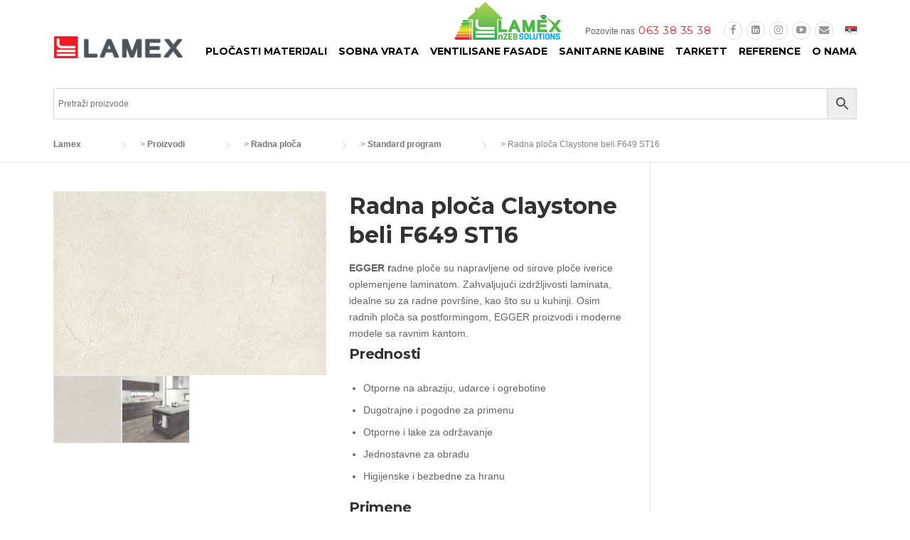

--- FILE ---
content_type: text/html; charset=UTF-8
request_url: https://lamex.rs/proizvod/radna-ploca-claystone-beli-f649-st16/
body_size: 31014
content:
<!DOCTYPE html>
<html dir="ltr" lang="sr-RS"
	prefix="og: https://ogp.me/ns#" >

<head>
    <meta charset="UTF-8">
    <meta name="viewport" content="width=device-width, initial-scale=1">
    <link rel="profile" href="http://gmpg.org/xfn/11">
    <link rel="pingback" href="https://lamex.rs/xmlrpc.php">
    
		<!-- All in One SEO 4.2.5.1 - aioseo.com -->
		<meta name="description" content="EGGER radne ploče su napravljene od sirove ploče iverice oplemenjene laminatom. Zahvaljujući izdržljivosti laminata, idealne su za radne površine, kao što su u kuhinji. Osim radnih ploča sa postformingom, EGGER proizvodi i moderne modele sa ravnim kantom. Prednosti Otporne na abraziju, udarce i ogrebotine Dugotrajne i pogodne za primenu Otporne i lake za održavanje Jednostavne za obradu Higijenske i bezbedne za hranu Primene Kuhinjske radne ploče Nameštaj za kupatilo, kancelariju i domaćinstvo Oprema i nameštaj za prodavnice Kućne radionice i podrumi" />
		<meta name="robots" content="max-image-preview:large" />
		<link rel="canonical" href="https://lamex.rs/proizvod/radna-ploca-claystone-beli-f649-st16/" />
		<meta name="generator" content="All in One SEO (AIOSEO) 4.2.5.1 " />
		<meta property="og:locale" content="sr_RS" />
		<meta property="og:site_name" content="Lamex - Izrada nameštaja od pločastih materijala" />
		<meta property="og:type" content="article" />
		<meta property="og:title" content="Radna ploča Claystone beli F649 ST16 - Lamex" />
		<meta property="og:description" content="EGGER radne ploče su napravljene od sirove ploče iverice oplemenjene laminatom. Zahvaljujući izdržljivosti laminata, idealne su za radne površine, kao što su u kuhinji. Osim radnih ploča sa postformingom, EGGER proizvodi i moderne modele sa ravnim kantom. Prednosti Otporne na abraziju, udarce i ogrebotine Dugotrajne i pogodne za primenu Otporne i lake za održavanje Jednostavne za obradu Higijenske i bezbedne za hranu Primene Kuhinjske radne ploče Nameštaj za kupatilo, kancelariju i domaćinstvo Oprema i nameštaj za prodavnice Kućne radionice i podrumi" />
		<meta property="og:url" content="https://lamex.rs/proizvod/radna-ploca-claystone-beli-f649-st16/" />
		<meta property="article:published_time" content="2018-10-08T10:22:34+00:00" />
		<meta property="article:modified_time" content="2019-11-12T07:10:15+00:00" />
		<meta name="twitter:card" content="summary_large_image" />
		<meta name="twitter:title" content="Radna ploča Claystone beli F649 ST16 - Lamex" />
		<meta name="twitter:description" content="EGGER radne ploče su napravljene od sirove ploče iverice oplemenjene laminatom. Zahvaljujući izdržljivosti laminata, idealne su za radne površine, kao što su u kuhinji. Osim radnih ploča sa postformingom, EGGER proizvodi i moderne modele sa ravnim kantom. Prednosti Otporne na abraziju, udarce i ogrebotine Dugotrajne i pogodne za primenu Otporne i lake za održavanje Jednostavne za obradu Higijenske i bezbedne za hranu Primene Kuhinjske radne ploče Nameštaj za kupatilo, kancelariju i domaćinstvo Oprema i nameštaj za prodavnice Kućne radionice i podrumi" />
		<script type="application/ld+json" class="aioseo-schema">
			{"@context":"https:\/\/schema.org","@graph":[{"@type":"BreadcrumbList","@id":"https:\/\/lamex.rs\/proizvod\/radna-ploca-claystone-beli-f649-st16\/#breadcrumblist","itemListElement":[{"@type":"ListItem","@id":"https:\/\/lamex.rs\/#listItem","position":1,"item":{"@type":"WebPage","@id":"https:\/\/lamex.rs\/","name":"Home","description":"[wpc_featured_box image=\"2618\" video_url=\"https:\/\/www.youtube.com\/watch?v=zaPhJ_WYblo\" title=\"EGGER program\" desc=\"Plo\u010dasti materijali na bazi drveta renomiranog proizvo\u0111a\u010da EGGER odgovaraju najvi\u0161im standardima. U asortimanu su oplemenjena i sirova iverica, radne plo\u010de, Eurolight sa MDF-om, lakirani MDF, zidni paneli (splashbacks), OSB 3. Od Eggerovih plo\u010da projektno proizvodimo elemente enterijera","url":"https:\/\/lamex.rs\/"},"nextItem":"https:\/\/lamex.rs\/proizvod\/radna-ploca-claystone-beli-f649-st16\/#listItem"},{"@type":"ListItem","@id":"https:\/\/lamex.rs\/proizvod\/radna-ploca-claystone-beli-f649-st16\/#listItem","position":2,"item":{"@type":"WebPage","@id":"https:\/\/lamex.rs\/proizvod\/radna-ploca-claystone-beli-f649-st16\/","name":"Radna plo\u010da Claystone beli F649 ST16","description":"EGGER radne plo\u010de su napravljene od sirove plo\u010de iverice oplemenjene laminatom. Zahvaljuju\u0107i izdr\u017eljivosti laminata, idealne su za radne povr\u0161ine, kao \u0161to su u kuhinji. Osim radnih plo\u010da sa postformingom, EGGER proizvodi i moderne modele sa ravnim kantom. Prednosti Otporne na abraziju, udarce i ogrebotine Dugotrajne i pogodne za primenu Otporne i lake za odr\u017eavanje Jednostavne za obradu Higijenske i bezbedne za hranu Primene Kuhinjske radne plo\u010de Name\u0161taj za kupatilo, kancelariju i doma\u0107instvo Oprema i name\u0161taj za prodavnice Ku\u0107ne radionice i podrumi","url":"https:\/\/lamex.rs\/proizvod\/radna-ploca-claystone-beli-f649-st16\/"},"previousItem":"https:\/\/lamex.rs\/#listItem"}]},{"@type":"Organization","@id":"https:\/\/lamex.rs\/#organization","name":"Lamex","url":"https:\/\/lamex.rs\/"},{"@type":"WebSite","@id":"https:\/\/lamex.rs\/#website","url":"https:\/\/lamex.rs\/","name":"Lamex","description":"Izrada name\u0161taja od plo\u010dastih materijala","inLanguage":"sr-RS","publisher":{"@id":"https:\/\/lamex.rs\/#organization"}},{"@type":"ItemPage","@id":"https:\/\/lamex.rs\/proizvod\/radna-ploca-claystone-beli-f649-st16\/#itempage","url":"https:\/\/lamex.rs\/proizvod\/radna-ploca-claystone-beli-f649-st16\/","name":"Radna plo\u010da Claystone beli F649 ST16 - Lamex","description":"EGGER radne plo\u010de su napravljene od sirove plo\u010de iverice oplemenjene laminatom. Zahvaljuju\u0107i izdr\u017eljivosti laminata, idealne su za radne povr\u0161ine, kao \u0161to su u kuhinji. Osim radnih plo\u010da sa postformingom, EGGER proizvodi i moderne modele sa ravnim kantom. Prednosti Otporne na abraziju, udarce i ogrebotine Dugotrajne i pogodne za primenu Otporne i lake za odr\u017eavanje Jednostavne za obradu Higijenske i bezbedne za hranu Primene Kuhinjske radne plo\u010de Name\u0161taj za kupatilo, kancelariju i doma\u0107instvo Oprema i name\u0161taj za prodavnice Ku\u0107ne radionice i podrumi","inLanguage":"sr-RS","isPartOf":{"@id":"https:\/\/lamex.rs\/#website"},"breadcrumb":{"@id":"https:\/\/lamex.rs\/proizvod\/radna-ploca-claystone-beli-f649-st16\/#breadcrumblist"},"author":"https:\/\/lamex.rs\/author\/admin\/#author","creator":"https:\/\/lamex.rs\/author\/admin\/#author","image":{"@type":"ImageObject","url":"https:\/\/lamex.rs\/wp-content\/uploads\/2018\/10\/egger-radna-ploca-F649-ST15.jpg","@id":"https:\/\/lamex.rs\/#mainImage","width":520,"height":350,"caption":"egger-radna-ploca-F649 ST15"},"primaryImageOfPage":{"@id":"https:\/\/lamex.rs\/proizvod\/radna-ploca-claystone-beli-f649-st16\/#mainImage"},"datePublished":"2018-10-08T10:22:34+02:00","dateModified":"2019-11-12T07:10:15+02:00"}]}
		</script>
		<!-- All in One SEO -->


	<!-- This site is optimized with the Yoast SEO plugin v15.6.2 - https://yoast.com/wordpress/plugins/seo/ -->
	<title>Radna ploča Claystone beli F649 ST16 - Lamex</title>
	<meta name="description" content="Pločasti materijali na bazi drveta vrhunskog kvaliteta za izradu nameštaja, vrata, kabina, fasada." />
	<meta name="robots" content="index, follow, max-snippet:-1, max-image-preview:large, max-video-preview:-1" />
	<link rel="canonical" href="https://lamex.rs/proizvod/radna-ploca-claystone-beli-f649-st16/" />
	<meta property="og:locale" content="sr_RS" />
	<meta property="og:type" content="article" />
	<meta property="og:title" content="Radna ploča Claystone beli F649 ST16 - Lamex" />
	<meta property="og:description" content="Pločasti materijali na bazi drveta vrhunskog kvaliteta za izradu nameštaja, vrata, kabina, fasada." />
	<meta property="og:url" content="https://lamex.rs/proizvod/radna-ploca-claystone-beli-f649-st16/" />
	<meta property="og:site_name" content="Lamex" />
	<meta property="article:modified_time" content="2019-11-12T07:10:15+00:00" />
	<meta property="og:image" content="https://lamex.rs/wp-content/uploads/2018/10/egger-radna-ploca-F649-ST15.jpg" />
	<meta property="og:image:width" content="520" />
	<meta property="og:image:height" content="350" />
	<meta name="twitter:card" content="summary_large_image" />
	<script type="application/ld+json" class="yoast-schema-graph">{"@context":"https://schema.org","@graph":[{"@type":"Organization","@id":"https://lamex.rs/#organization","name":"LAMEX DOO","url":"https://lamex.rs/","sameAs":[],"logo":{"@type":"ImageObject","@id":"https://lamex.rs/#logo","inLanguage":"sr-RS","url":"https://lamex.rs/wp-content/uploads/2021/10/logo-lamex-01-1.png","width":331,"height":71,"caption":"LAMEX DOO"},"image":{"@id":"https://lamex.rs/#logo"}},{"@type":"WebSite","@id":"https://lamex.rs/#website","url":"https://lamex.rs/","name":"Lamex","description":"Izrada name\u0161taja od plo\u010dastih materijala","publisher":{"@id":"https://lamex.rs/#organization"},"potentialAction":[{"@type":"SearchAction","target":"https://lamex.rs/?s={search_term_string}","query-input":"required name=search_term_string"}],"inLanguage":"sr-RS"},{"@type":"ImageObject","@id":"https://lamex.rs/proizvod/radna-ploca-claystone-beli-f649-st16/#primaryimage","inLanguage":"sr-RS","url":"https://lamex.rs/wp-content/uploads/2018/10/egger-radna-ploca-F649-ST15.jpg","width":520,"height":350,"caption":"egger-radna-ploca-F649 ST15"},{"@type":"WebPage","@id":"https://lamex.rs/proizvod/radna-ploca-claystone-beli-f649-st16/#webpage","url":"https://lamex.rs/proizvod/radna-ploca-claystone-beli-f649-st16/","name":"Radna plo\u010da Claystone beli F649 ST16 - Lamex","isPartOf":{"@id":"https://lamex.rs/#website"},"primaryImageOfPage":{"@id":"https://lamex.rs/proizvod/radna-ploca-claystone-beli-f649-st16/#primaryimage"},"datePublished":"2018-10-08T10:22:34+00:00","dateModified":"2019-11-12T07:10:15+00:00","description":"Plo\u010dasti materijali na bazi drveta vrhunskog kvaliteta za izradu name\u0161taja, vrata, kabina, fasada.","breadcrumb":{"@id":"https://lamex.rs/proizvod/radna-ploca-claystone-beli-f649-st16/#breadcrumb"},"inLanguage":"sr-RS","potentialAction":[{"@type":"ReadAction","target":["https://lamex.rs/proizvod/radna-ploca-claystone-beli-f649-st16/"]}]},{"@type":"BreadcrumbList","@id":"https://lamex.rs/proizvod/radna-ploca-claystone-beli-f649-st16/#breadcrumb","itemListElement":[{"@type":"ListItem","position":1,"item":{"@type":"WebPage","@id":"https://lamex.rs/","url":"https://lamex.rs/","name":"Po\u010detna"}},{"@type":"ListItem","position":2,"item":{"@type":"WebPage","@id":"https://lamex.rs/shop/","url":"https://lamex.rs/shop/","name":"Proizvodi"}},{"@type":"ListItem","position":3,"item":{"@type":"WebPage","@id":"https://lamex.rs/proizvod/radna-ploca-claystone-beli-f649-st16/","url":"https://lamex.rs/proizvod/radna-ploca-claystone-beli-f649-st16/","name":"Radna plo\u010da Claystone beli F649 ST16"}}]}]}</script>
	<!-- / Yoast SEO plugin. -->


<link rel='dns-prefetch' href='//www.google.com' />
<link rel='dns-prefetch' href='//fonts.googleapis.com' />
<link rel='dns-prefetch' href='//maxcdn.bootstrapcdn.com' />
<link rel='dns-prefetch' href='//s.w.org' />
<link rel="alternate" type="application/rss+xml" title="Lamex &raquo; dovod" href="https://lamex.rs/feed/" />
		<!-- This site uses the Google Analytics by ExactMetrics plugin v7.9.0 - Using Analytics tracking - https://www.exactmetrics.com/ -->
							<script
				src="//www.googletagmanager.com/gtag/js?id=G-L41ZQ9MSD7"  data-cfasync="false" data-wpfc-render="false" type="text/javascript" async></script>
			<script data-cfasync="false" data-wpfc-render="false" type="text/javascript">
				var em_version = '7.9.0';
				var em_track_user = true;
				var em_no_track_reason = '';
				
								var disableStrs = [
										'ga-disable-G-L41ZQ9MSD7',
															'ga-disable-UA-136308213-1',
									];

				/* Function to detect opted out users */
				function __gtagTrackerIsOptedOut() {
					for (var index = 0; index < disableStrs.length; index++) {
						if (document.cookie.indexOf(disableStrs[index] + '=true') > -1) {
							return true;
						}
					}

					return false;
				}

				/* Disable tracking if the opt-out cookie exists. */
				if (__gtagTrackerIsOptedOut()) {
					for (var index = 0; index < disableStrs.length; index++) {
						window[disableStrs[index]] = true;
					}
				}

				/* Opt-out function */
				function __gtagTrackerOptout() {
					for (var index = 0; index < disableStrs.length; index++) {
						document.cookie = disableStrs[index] + '=true; expires=Thu, 31 Dec 2099 23:59:59 UTC; path=/';
						window[disableStrs[index]] = true;
					}
				}

				if ('undefined' === typeof gaOptout) {
					function gaOptout() {
						__gtagTrackerOptout();
					}
				}
								window.dataLayer = window.dataLayer || [];

				window.ExactMetricsDualTracker = {
					helpers: {},
					trackers: {},
				};
				if (em_track_user) {
					function __gtagDataLayer() {
						dataLayer.push(arguments);
					}

					function __gtagTracker(type, name, parameters) {
						if (!parameters) {
							parameters = {};
						}

						if (parameters.send_to) {
							__gtagDataLayer.apply(null, arguments);
							return;
						}

						if (type === 'event') {
														parameters.send_to = exactmetrics_frontend.v4_id;
							var hookName = name;
							if (typeof parameters['event_category'] !== 'undefined') {
								hookName = parameters['event_category'] + ':' + name;
							}

							if (typeof ExactMetricsDualTracker.trackers[hookName] !== 'undefined') {
								ExactMetricsDualTracker.trackers[hookName](parameters);
							} else {
								__gtagDataLayer('event', name, parameters);
							}
							
														parameters.send_to = exactmetrics_frontend.ua;
							__gtagDataLayer(type, name, parameters);
													} else {
							__gtagDataLayer.apply(null, arguments);
						}
					}

					__gtagTracker('js', new Date());
					__gtagTracker('set', {
						'developer_id.dNDMyYj': true,
											});
										__gtagTracker('config', 'G-L41ZQ9MSD7', {"forceSSL":"true","anonymize_ip":"true"} );
															__gtagTracker('config', 'UA-136308213-1', {"forceSSL":"true","anonymize_ip":"true"} );
										window.gtag = __gtagTracker;										(function () {
						/* https://developers.google.com/analytics/devguides/collection/analyticsjs/ */
						/* ga and __gaTracker compatibility shim. */
						var noopfn = function () {
							return null;
						};
						var newtracker = function () {
							return new Tracker();
						};
						var Tracker = function () {
							return null;
						};
						var p = Tracker.prototype;
						p.get = noopfn;
						p.set = noopfn;
						p.send = function () {
							var args = Array.prototype.slice.call(arguments);
							args.unshift('send');
							__gaTracker.apply(null, args);
						};
						var __gaTracker = function () {
							var len = arguments.length;
							if (len === 0) {
								return;
							}
							var f = arguments[len - 1];
							if (typeof f !== 'object' || f === null || typeof f.hitCallback !== 'function') {
								if ('send' === arguments[0]) {
									var hitConverted, hitObject = false, action;
									if ('event' === arguments[1]) {
										if ('undefined' !== typeof arguments[3]) {
											hitObject = {
												'eventAction': arguments[3],
												'eventCategory': arguments[2],
												'eventLabel': arguments[4],
												'value': arguments[5] ? arguments[5] : 1,
											}
										}
									}
									if ('pageview' === arguments[1]) {
										if ('undefined' !== typeof arguments[2]) {
											hitObject = {
												'eventAction': 'page_view',
												'page_path': arguments[2],
											}
										}
									}
									if (typeof arguments[2] === 'object') {
										hitObject = arguments[2];
									}
									if (typeof arguments[5] === 'object') {
										Object.assign(hitObject, arguments[5]);
									}
									if ('undefined' !== typeof arguments[1].hitType) {
										hitObject = arguments[1];
										if ('pageview' === hitObject.hitType) {
											hitObject.eventAction = 'page_view';
										}
									}
									if (hitObject) {
										action = 'timing' === arguments[1].hitType ? 'timing_complete' : hitObject.eventAction;
										hitConverted = mapArgs(hitObject);
										__gtagTracker('event', action, hitConverted);
									}
								}
								return;
							}

							function mapArgs(args) {
								var arg, hit = {};
								var gaMap = {
									'eventCategory': 'event_category',
									'eventAction': 'event_action',
									'eventLabel': 'event_label',
									'eventValue': 'event_value',
									'nonInteraction': 'non_interaction',
									'timingCategory': 'event_category',
									'timingVar': 'name',
									'timingValue': 'value',
									'timingLabel': 'event_label',
									'page': 'page_path',
									'location': 'page_location',
									'title': 'page_title',
								};
								for (arg in args) {
																		if (!(!args.hasOwnProperty(arg) || !gaMap.hasOwnProperty(arg))) {
										hit[gaMap[arg]] = args[arg];
									} else {
										hit[arg] = args[arg];
									}
								}
								return hit;
							}

							try {
								f.hitCallback();
							} catch (ex) {
							}
						};
						__gaTracker.create = newtracker;
						__gaTracker.getByName = newtracker;
						__gaTracker.getAll = function () {
							return [];
						};
						__gaTracker.remove = noopfn;
						__gaTracker.loaded = true;
						window['__gaTracker'] = __gaTracker;
					})();
									} else {
										console.log("");
					(function () {
						function __gtagTracker() {
							return null;
						}

						window['__gtagTracker'] = __gtagTracker;
						window['gtag'] = __gtagTracker;
					})();
									}
			</script>
				<!-- / Google Analytics by ExactMetrics -->
				<script type="text/javascript">
			window._wpemojiSettings = {"baseUrl":"https:\/\/s.w.org\/images\/core\/emoji\/13.0.1\/72x72\/","ext":".png","svgUrl":"https:\/\/s.w.org\/images\/core\/emoji\/13.0.1\/svg\/","svgExt":".svg","source":{"concatemoji":"https:\/\/lamex.rs\/wp-includes\/js\/wp-emoji-release.min.js?ver=5.6"}};
			!function(e,a,t){var r,n,o,i,p=a.createElement("canvas"),s=p.getContext&&p.getContext("2d");function c(e,t){var a=String.fromCharCode;s.clearRect(0,0,p.width,p.height),s.fillText(a.apply(this,e),0,0);var r=p.toDataURL();return s.clearRect(0,0,p.width,p.height),s.fillText(a.apply(this,t),0,0),r===p.toDataURL()}function l(e){if(!s||!s.fillText)return!1;switch(s.textBaseline="top",s.font="600 32px Arial",e){case"flag":return!c([127987,65039,8205,9895,65039],[127987,65039,8203,9895,65039])&&(!c([55356,56826,55356,56819],[55356,56826,8203,55356,56819])&&!c([55356,57332,56128,56423,56128,56418,56128,56421,56128,56430,56128,56423,56128,56447],[55356,57332,8203,56128,56423,8203,56128,56418,8203,56128,56421,8203,56128,56430,8203,56128,56423,8203,56128,56447]));case"emoji":return!c([55357,56424,8205,55356,57212],[55357,56424,8203,55356,57212])}return!1}function d(e){var t=a.createElement("script");t.src=e,t.defer=t.type="text/javascript",a.getElementsByTagName("head")[0].appendChild(t)}for(i=Array("flag","emoji"),t.supports={everything:!0,everythingExceptFlag:!0},o=0;o<i.length;o++)t.supports[i[o]]=l(i[o]),t.supports.everything=t.supports.everything&&t.supports[i[o]],"flag"!==i[o]&&(t.supports.everythingExceptFlag=t.supports.everythingExceptFlag&&t.supports[i[o]]);t.supports.everythingExceptFlag=t.supports.everythingExceptFlag&&!t.supports.flag,t.DOMReady=!1,t.readyCallback=function(){t.DOMReady=!0},t.supports.everything||(n=function(){t.readyCallback()},a.addEventListener?(a.addEventListener("DOMContentLoaded",n,!1),e.addEventListener("load",n,!1)):(e.attachEvent("onload",n),a.attachEvent("onreadystatechange",function(){"complete"===a.readyState&&t.readyCallback()})),(r=t.source||{}).concatemoji?d(r.concatemoji):r.wpemoji&&r.twemoji&&(d(r.twemoji),d(r.wpemoji)))}(window,document,window._wpemojiSettings);
		</script>
		<style type="text/css">
img.wp-smiley,
img.emoji {
	display: inline !important;
	border: none !important;
	box-shadow: none !important;
	height: 1em !important;
	width: 1em !important;
	margin: 0 .07em !important;
	vertical-align: -0.1em !important;
	background: none !important;
	padding: 0 !important;
}
</style>
	<link rel='stylesheet' id='js_composer_front-css'  href='https://lamex.rs/wp-content/plugins/js_composer/assets/css/js_composer.min.css?ver=6.1' type='text/css' media='all' />
<link rel='stylesheet' id='megamenu-wp-css'  href='https://lamex.rs/wp-content/plugins/easymega/style.css?ver=5.6' type='text/css' media='all' />
<style id='megamenu-wp-inline-css' type='text/css'>
.megamenu-wp-desktop #megamenu-wp-page .megamenu-wp .mega-item .mega-content li.mega-content-li { margin-top: 0px; }
</style>
<link rel='stylesheet' id='wp-block-library-css'  href='https://lamex.rs/wp-includes/css/dist/block-library/style.min.css?ver=5.6' type='text/css' media='all' />
<link rel='stylesheet' id='wc-block-vendors-style-css'  href='https://lamex.rs/wp-content/plugins/woocommerce/packages/woocommerce-blocks/build/vendors-style.css?ver=4.0.0' type='text/css' media='all' />
<link rel='stylesheet' id='wc-block-style-css'  href='https://lamex.rs/wp-content/plugins/woocommerce/packages/woocommerce-blocks/build/style.css?ver=4.0.0' type='text/css' media='all' />
<link rel='stylesheet' id='contact-form-7-css'  href='https://lamex.rs/wp-content/plugins/contact-form-7/includes/css/styles.css?ver=5.3.2' type='text/css' media='all' />
<link rel='stylesheet' id='esg-plugin-settings-css'  href='https://lamex.rs/wp-content/plugins/essential-grid/public/assets/css/settings.css?ver=3.0.19' type='text/css' media='all' />
<link rel='stylesheet' id='tp-fontello-css'  href='https://lamex.rs/wp-content/plugins/essential-grid/public/assets/font/fontello/css/fontello.css?ver=3.0.19' type='text/css' media='all' />
<link rel='stylesheet' id='tp-open-sans-css'  href='https://fonts.googleapis.com/css?family=Open+Sans%3A300%2C400%2C600%2C700%2C800&#038;ver=5.6' type='text/css' media='all' />
<link rel='stylesheet' id='tp-raleway-css'  href='https://fonts.googleapis.com/css?family=Raleway%3A100%2C200%2C300%2C400%2C500%2C600%2C700%2C800%2C900&#038;ver=5.6' type='text/css' media='all' />
<link rel='stylesheet' id='tp-droid-serif-css'  href='https://fonts.googleapis.com/css?family=Droid+Serif%3A400%2C700&#038;ver=5.6' type='text/css' media='all' />
<link rel='stylesheet' id='tp-syncopate-css'  href='https://fonts.googleapis.com/css?family=Syncopate%3A400%2C700&#038;ver=5.6' type='text/css' media='all' />
<link rel='stylesheet' id='tp-barlow-condensed-css'  href='https://fonts.googleapis.com/css?family=Barlow+Condensed%3A100%2C200%2C300%2C400%2C500%2C600%2C700&#038;ver=5.6' type='text/css' media='all' />
<link rel='stylesheet' id='tp-material-icons-css'  href='https://fonts.googleapis.com/css?family=Material+Icons&#038;ver=5.6' type='text/css' media='all' />
<link rel='stylesheet' id='tp-anton-css'  href='https://fonts.googleapis.com/css?family=Anton&#038;ver=5.6' type='text/css' media='all' />
<link rel='stylesheet' id='tp-roboto-mono-css'  href='https://fonts.googleapis.com/css?family=Roboto+Mono%3A100%2C100i%2C300%2C300i%2C400%2C400i%2C500%2C500i%2C700%2C700i&#038;ver=5.6' type='text/css' media='all' />
<link rel='stylesheet' id='tp-lato-css'  href='https://fonts.googleapis.com/css?family=Lato%3Aital%2Cwght%400%2C100%3B0%2C300%3B0%2C400%3B0%2C700%3B0%2C900%3B1%2C100%3B1%2C300%3B1%2C400%3B1%2C700%3B1%2C900&#038;ver=5.6' type='text/css' media='all' />
<link rel='stylesheet' id='tp-montserrat-css'  href='https://fonts.googleapis.com/css?family=Montserrat%3A100%2C200%2C300%2C400%2C500%2C600%2C700%2C800%2C900&#038;ver=5.6' type='text/css' media='all' />
<link rel='stylesheet' id='tp-source-code-pro-css'  href='https://fonts.googleapis.com/css?family=Source+Code+Pro%3A300%2C400%2C500%2C600%2C700&#038;ver=5.6' type='text/css' media='all' />
<link rel='stylesheet' id='tp-josefin-sans-css'  href='https://fonts.googleapis.com/css?family=Josefin+Sans%3A100%2C100i%2C200%2C200i%2C300%2C300i%2C400%2C400i%2C500%2C500i%2C600%2C600i%2C700%2C700i&#038;ver=5.6' type='text/css' media='all' />
<link rel='stylesheet' id='tp-sora-css'  href='https://fonts.googleapis.com/css?family=Sora%3A300%2C400%2C700&#038;ver=5.6' type='text/css' media='all' />
<link rel='stylesheet' id='sr7css-css'  href='//lamex.rs/wp-content/plugins/revslider/public/css/sr7.css?ver=6.7.31' type='text/css' media='all' />
<link rel='stylesheet' id='uaf_client_css-css'  href='https://lamex.rs/wp-content/uploads/useanyfont/uaf.css?ver=1697188258' type='text/css' media='all' />
<link rel='stylesheet' id='woocommerce-layout-css'  href='https://lamex.rs/wp-content/plugins/woocommerce/assets/css/woocommerce-layout.css?ver=4.9.0' type='text/css' media='all' />
<link rel='stylesheet' id='woocommerce-smallscreen-css'  href='https://lamex.rs/wp-content/plugins/woocommerce/assets/css/woocommerce-smallscreen.css?ver=4.9.0' type='text/css' media='only screen and (max-width: 768px)' />
<link rel='stylesheet' id='woocommerce-general-css'  href='https://lamex.rs/wp-content/plugins/woocommerce/assets/css/woocommerce.css?ver=4.9.0' type='text/css' media='all' />
<style id='woocommerce-inline-inline-css' type='text/css'>
.woocommerce form .form-row .required { visibility: hidden; }
</style>
<link rel='stylesheet' id='wt-woocommerce-related-products-css'  href='https://lamex.rs/wp-content/plugins/wt-woocommerce-related-products/public/css/custom-related-products-public.css?ver=1.5.2' type='text/css' media='all' />
<link rel='stylesheet' id='carousel-css-css'  href='https://lamex.rs/wp-content/plugins/wt-woocommerce-related-products/public/css/owl.carousel.min.css?ver=1.5.2' type='text/css' media='all' />
<link rel='stylesheet' id='carousel-theme-css-css'  href='https://lamex.rs/wp-content/plugins/wt-woocommerce-related-products/public/css/owl.theme.default.min.css?ver=1.5.2' type='text/css' media='all' />
<link rel='stylesheet' id='aws-style-css'  href='https://lamex.rs/wp-content/plugins/advanced-woo-search//assets/css/common.css?ver=2.18' type='text/css' media='all' />
<link rel='stylesheet' id='yith_wcbm_badge_style-css'  href='https://lamex.rs/wp-content/plugins/yith-woocommerce-badges-management/assets/css/frontend.css?ver=1.4.8' type='text/css' media='all' />
<style id='yith_wcbm_badge_style-inline-css' type='text/css'>
		.yith-wcbm-badge-5726		{
		color: #ffffff;
		background-color: #dd3333;
		width: 80px;
		height: 30px;
		line-height: 30px;
		bottom: 0; right: 0;		}
				.yith-wcbm-badge-5728		{
		color: #ffffff;
		background-color: #1e73be;
		width: 80px;
		height: 30px;
		line-height: 30px;
		bottom: 0; right: 0;		}
				.yith-wcbm-badge-5729		{
		color: #ffffff;
		background-color: #dd9933;
		width: 80px;
		height: 30px;
		line-height: 30px;
		bottom: 0; right: 0;		}
				.yith-wcbm-badge-5731		{
		color: #ffffff;
		background-color: #75aa34;
		width: 80px;
		height: 30px;
		line-height: 30px;
		bottom: 0; right: 0;		}
				.yith-wcbm-badge-5734		{
		color: #ffffff;
		background-color: #f27126;
		width: 80px;
		height: 30px;
		line-height: 30px;
		bottom: 0; right: 0;		}
				.yith-wcbm-badge-6514		{
		color: #dd3333;
		background-color: #ffffff;
		width: 80px;
		height: 30px;
		line-height: 30px;
		bottom: 0; right: 0;		}
				.yith-wcbm-badge-6505		{
		color: #ffffff;
		background-color: #0066bf;
		width: 125px;
		height: 30px;
		line-height: 30px;
		bottom: 0; right: 0;		}
				.yith-wcbm-badge-13483		{
		color: #ffffff;
		background-color: #2470FF;
		width: 50px;
		height: 30px;
		line-height: 30px;
		bottom: 0; right: 0;		}
				.yith-wcbm-badge-13562		{
		color: #ffffff;
		background-color: #dd9933;
		width: 150px;
		height: 30px;
		line-height: 30px;
		bottom: 0; right: 0;		}
		
</style>
<link rel='stylesheet' id='googleFontsOpenSans-css'  href='//fonts.googleapis.com/css?family=Open+Sans%3A400%2C600%2C700%2C800%2C300&#038;ver=1.0.0' type='text/css' media='all' />
<link rel='stylesheet' id='wpcharming-style-css'  href='https://lamex.rs/wp-content/themes/construction/style.css?ver=5.6' type='text/css' media='all' />
<link rel='stylesheet' id='wpcharming-fontawesome-css'  href='//maxcdn.bootstrapcdn.com/font-awesome/4.4.0/css/font-awesome.min.css?ver=4.2.0' type='text/css' media='all' />
<link rel='stylesheet' id='redux-google-fonts-wpc_options-css'  href='https://fonts.googleapis.com/css?family=Montserrat%3A400%2C700&#038;subset=latin&#038;ver=1721034234' type='text/css' media='all' />
<link rel='stylesheet' id='gbox-effects-css'  href='https://lamex.rs/wp-content/plugins/gallery-box/assets/css/effects.css?ver=1.0' type='text/css' media='all' />
<link rel='stylesheet' id='font-awesome-css'  href='https://maxcdn.bootstrapcdn.com/font-awesome/4.6.3/css/font-awesome.min.css?ver=4.6.3' type='text/css' media='all' />
<style id='font-awesome-inline-css' type='text/css'>
[data-font="FontAwesome"]:before {font-family: 'FontAwesome' !important;content: attr(data-icon) !important;speak: none !important;font-weight: normal !important;font-variant: normal !important;text-transform: none !important;line-height: 1 !important;font-style: normal !important;-webkit-font-smoothing: antialiased !important;-moz-osx-font-smoothing: grayscale !important;}
</style>
<link rel='stylesheet' id='venobox-css'  href='https://lamex.rs/wp-content/plugins/gallery-box/assets/css/venobox.min.css?ver=1.0' type='text/css' media='all' />
<link rel='stylesheet' id='gbox-colabthi-webfont-css'  href='https://lamex.rs/wp-content/plugins/gallery-box/assets/fonts/colabthi-webfont.css?ver=1.0' type='text/css' media='all' />
<link rel='stylesheet' id='slick-css'  href='https://lamex.rs/wp-content/plugins/gallery-box/assets/css/slick/slick.css?ver=1.0' type='text/css' media='all' />
<link rel='stylesheet' id='slick-theme-css'  href='https://lamex.rs/wp-content/plugins/gallery-box/assets/css/slick/slick-theme.css?ver=1.0' type='text/css' media='all' />
<link rel='stylesheet' id='gallery-box-main-css'  href='https://lamex.rs/wp-content/plugins/gallery-box/assets/css/gallerybox-style.css?ver=1.6.6' type='text/css' media='all' />
<link rel='stylesheet' id='ari-fancybox-css'  href='https://lamex.rs/wp-content/plugins/ari-fancy-lightbox/assets/fancybox/jquery.fancybox.min.css?ver=1.3.7' type='text/css' media='all' />
<script type='text/javascript' id='jquery-core-js-extra'>
/* <![CDATA[ */
var header_fixed_setting = {"fixed_header":"1"};
/* ]]> */
</script>
<script type='text/javascript' src='https://lamex.rs/wp-includes/js/jquery/jquery.min.js?ver=3.5.1' id='jquery-core-js'></script>
<script type='text/javascript' src='https://lamex.rs/wp-includes/js/jquery/jquery-migrate.min.js?ver=3.3.2' id='jquery-migrate-js'></script>
<script type='text/javascript' src='https://lamex.rs/wp-content/plugins/exactmetrics-premium/assets/js/frontend-gtag.min.js?ver=7.9.0' id='exactmetrics-frontend-script-js'></script>
<script data-cfasync="false" data-wpfc-render="false" type="text/javascript" id='exactmetrics-frontend-script-js-extra'>/* <![CDATA[ */
var exactmetrics_frontend = {"js_events_tracking":"true","download_extensions":"zip,mp3,mpeg,pdf,docx,pptx,xlsx,rar","inbound_paths":"[{\"path\":\"\\\/home\\\/\",\"label\":\"affiliate\"},{\"path\":\"\\\/go\\\/\",\"label\":\"affiliate\"}]","home_url":"https:\/\/lamex.rs","hash_tracking":"false","ua":"UA-136308213-1","v4_id":"G-L41ZQ9MSD7"};/* ]]> */
</script>
<script type='text/javascript' src='https://lamex.rs/wp-content/plugins/woocommerce/assets/js/jquery-blockui/jquery.blockUI.min.js?ver=2.70' id='jquery-blockui-js'></script>
<script type='text/javascript' src='https://lamex.rs/wp-content/plugins/wt-woocommerce-related-products/public/js/wt_owl_carousel.js?ver=1.5.2' id='wt-owl-js-js'></script>
<script type='text/javascript' id='wc-add-to-cart-js-extra'>
/* <![CDATA[ */
var wc_add_to_cart_params = {"ajax_url":"\/wp-admin\/admin-ajax.php","wc_ajax_url":"\/?wc-ajax=%%endpoint%%","i18n_view_cart":"Pregled korpe","cart_url":"https:\/\/lamex.rs","is_cart":"","cart_redirect_after_add":"no"};
/* ]]> */
</script>
<script type='text/javascript' src='https://lamex.rs/wp-content/plugins/woocommerce/assets/js/frontend/add-to-cart.min.js?ver=4.9.0' id='wc-add-to-cart-js'></script>
<script type='text/javascript' src='https://lamex.rs/wp-content/plugins/js_composer/assets/js/vendors/woocommerce-add-to-cart.js?ver=6.1' id='vc_woocommerce-add-to-cart-js-js'></script>
<script type='text/javascript' src='https://lamex.rs/wp-content/themes/construction/assets/js/modernizr.min.js?ver=2.6.2' id='wpcharming-modernizr-js'></script>
<script type='text/javascript' src='https://lamex.rs/wp-content/themes/construction/assets/js/libs.js?ver=5.6' id='wpcharming-libs-js'></script>
<script type='text/javascript' src='https://lamex.rs/wp-content/themes/construction/assets/js/lamex.js?ver=5.6' id='lamex-js-js'></script>
<script type='text/javascript' id='ari-fancybox-js-extra'>
/* <![CDATA[ */
var ARI_FANCYBOX = {"lightbox":{"backFocus":false,"trapFocus":false,"thumbs":{"hideOnClose":false},"touch":{"vertical":true,"momentum":true},"buttons":["slideShow","fullScreen","thumbs","close"],"lang":"custom","i18n":{"custom":{"PREV":"Previous","NEXT":"Next","PLAY_START":"Start slideshow (P)","PLAY_STOP":"Stop slideshow (P)","FULL_SCREEN":"Full screen (F)","THUMBS":"Thumbnails (G)","CLOSE":"Close (Esc)","ERROR":"The requested content cannot be loaded. <br\/> Please try again later."}}},"convert":{"woocommerce":{"convert":true}},"viewers":{"pdfjs":{"url":"https:\/\/lamex.rs\/wp-content\/plugins\/ari-fancy-lightbox\/assets\/pdfjs\/web\/viewer.html"}}};
/* ]]> */
</script>
<script type='text/javascript' src='https://lamex.rs/wp-content/plugins/ari-fancy-lightbox/assets/fancybox/jquery.fancybox.min.js?ver=1.3.7' id='ari-fancybox-js'></script>
<link rel="https://api.w.org/" href="https://lamex.rs/wp-json/" /><link rel="alternate" type="application/json" href="https://lamex.rs/wp-json/wp/v2/product/1372" /><link rel="EditURI" type="application/rsd+xml" title="RSD" href="https://lamex.rs/xmlrpc.php?rsd" />
<link rel="wlwmanifest" type="application/wlwmanifest+xml" href="https://lamex.rs/wp-includes/wlwmanifest.xml" /> 
<meta name="generator" content="WordPress 5.6" />
<meta name="generator" content="WooCommerce 4.9.0" />
<link rel='shortlink' href='https://lamex.rs/?p=1372' />
<link rel="alternate" type="application/json+oembed" href="https://lamex.rs/wp-json/oembed/1.0/embed?url=https%3A%2F%2Flamex.rs%2Fproizvod%2Fradna-ploca-claystone-beli-f649-st16%2F" />
<link rel="alternate" type="text/xml+oembed" href="https://lamex.rs/wp-json/oembed/1.0/embed?url=https%3A%2F%2Flamex.rs%2Fproizvod%2Fradna-ploca-claystone-beli-f649-st16%2F&#038;format=xml" />
<!-- Facebook Pixel Code -->
<script>
!function(f,b,e,v,n,t,s)
{if(f.fbq)return;n=f.fbq=function(){n.callMethod?
n.callMethod.apply(n,arguments):n.queue.push(arguments)};
if(!f._fbq)f._fbq=n;n.push=n;n.loaded=!0;n.version='2.0';
n.queue=[];t=b.createElement(e);t.async=!0;
t.src=v;s=b.getElementsByTagName(e)[0];
s.parentNode.insertBefore(t,s)}(window, document,'script',
'https://connect.facebook.net/en_US/fbevents.js');
fbq('init', '323956535216205');
fbq('track', 'PageView');
</script>
<noscript><img height="1" width="1" style="display:none"
src="https://www.facebook.com/tr?id=323956535216205&ev=PageView&noscript=1"
/></noscript>
<!-- End Facebook Pixel Code --><style type="text/css" id="simple-css-output">/*Menu*/.wpc-menu a {padding: 0px 8px 30px;}.site-header .header-right-wrap .header-widget {margin-bottom: 5px;}@media only screen and (max-width: 773px) { .row_inner_wrapper {padding: 20px;}}div.page-title-wrap { display: none !important;}</style><style type="text/css">BODY .fancybox-container{z-index:200000}BODY .fancybox-is-open .fancybox-bg{opacity:0.87}BODY .fancybox-bg {background-color:#0f0f11}BODY .fancybox-thumbs {background-color:#ffffff}</style><!--[if lt IE 9]><script src="https://lamex.rs/wp-content/themes/construction/assets/js/html5.min.js"></script><![endif]-->
	<link rel="shortcut icon" href="https://lamex.rs/wp-content/uploads/2018/07/Lamex-favicon.png">
<style id="theme_option_custom_css" type="text/css">
 /* Language menu */ .lang-menu.for-desk{ display:block; margin-left: 9px; } .lang-menu a{ padding-bottom: 0px; } .lang-menu .sub-menu{ z-index: 999; width: auto; min-width: 2.5em; } .lang-menu .sub-menu li a{ padding: 5px 8px; } .lang-menu .sub-menu li a img{width: auto;} .lang-menu.for-mobile{ display:none; } /** css for home for the third section element **/ #third-row-section { overflow: hidden; } @media screen and (max-width: 1100px) { .lang-menu.for-desk{ display:none;} .lang-menu.for-mobile{ display: block; margin-right: 25px; margin-top: -31px; } } @media screen and (max-width: 790px) { .lang-menu.for-mobile{ margin-right: 40px; } } @media screen and (max-width: 767px) { .home #primary{padding-top: 0px;} } @media screen and (max-width: 500px) { .site-header .site-branding{margin-top: 15px;} .lang-menu.for-mobile { margin-top: 21px; } } @media screen and (max-width: 400px) { .site-header .site-branding img{ max-width: 135px;} } @media screen and (max-width: 400px) { .lang-menu.for-mobile { margin-top: -21px; } } 
</style>
	<noscript><style>.woocommerce-product-gallery{ opacity: 1 !important; }</style></noscript>
	
<!-- BEGIN recaptcha, injected by plugin wp-recaptcha-integration  -->

<!-- END recaptcha -->
<meta name="generator" content="Powered by WPBakery Page Builder - drag and drop page builder for WordPress."/>
<link rel="preconnect" href="https://fonts.googleapis.com">
<link rel="preconnect" href="https://fonts.gstatic.com/" crossorigin>
<meta name="generator" content="Powered by Slider Revolution 6.7.31 - responsive, Mobile-Friendly Slider Plugin for WordPress with comfortable drag and drop interface." />
<link rel="icon" href="https://lamex.rs/wp-content/uploads/2018/07/cropped-Lamex-logo-32x32.png" sizes="32x32" />
<link rel="icon" href="https://lamex.rs/wp-content/uploads/2018/07/cropped-Lamex-logo-192x192.png" sizes="192x192" />
<link rel="apple-touch-icon" href="https://lamex.rs/wp-content/uploads/2018/07/cropped-Lamex-logo-180x180.png" />
<meta name="msapplication-TileImage" content="https://lamex.rs/wp-content/uploads/2018/07/cropped-Lamex-logo-270x270.png" />
<script>
	window._tpt			??= {};
	window.SR7			??= {};
	_tpt.R				??= {};
	_tpt.R.fonts		??= {};
	_tpt.R.fonts.customFonts??= {};
	SR7.devMode			=  false;
	SR7.F 				??= {};
	SR7.G				??= {};
	SR7.LIB				??= {};
	SR7.E				??= {};
	SR7.E.gAddons		??= {};
	SR7.E.php 			??= {};
	SR7.E.nonce			= 'cd2bca47ec';
	SR7.E.ajaxurl		= 'https://lamex.rs/wp-admin/admin-ajax.php';
	SR7.E.resturl		= 'https://lamex.rs/wp-json/';
	SR7.E.slug_path		= 'revslider/revslider.php';
	SR7.E.slug			= 'revslider';
	SR7.E.plugin_url	= 'https://lamex.rs/wp-content/plugins/revslider/';
	SR7.E.wp_plugin_url = 'https://lamex.rs/wp-content/plugins/';
	SR7.E.revision		= '6.7.31';
	SR7.E.fontBaseUrl	= '//fonts.googleapis.com/css2?family=';
	SR7.G.breakPoints 	= [1240,1024,778,480];
	SR7.E.modules 		= ['module','page','slide','layer','draw','animate','srtools','canvas','defaults','carousel','navigation','media','modifiers','migration'];
	SR7.E.libs 			= ['WEBGL'];
	SR7.E.css 			= ['csslp','cssbtns','cssfilters','cssnav','cssmedia'];
	SR7.E.resources		= {};
	SR7.JSON			??= {};
/*! Slider Revolution 7.0 - Page Processor */
!function(){"use strict";window.SR7??={},window._tpt??={},SR7.version="Slider Revolution 6.7.16",_tpt.getMobileZoom=()=>_tpt.is_mobile?document.documentElement.clientWidth/window.innerWidth:1,_tpt.getWinDim=function(t){_tpt.screenHeightWithUrlBar??=window.innerHeight;let e=SR7.F?.modal?.visible&&SR7.M[SR7.F.module.getIdByAlias(SR7.F.modal.requested)];_tpt.scrollBar=window.innerWidth!==document.documentElement.clientWidth||e&&window.innerWidth!==e.c.module.clientWidth,_tpt.winW=_tpt.getMobileZoom()*window.innerWidth-(_tpt.scrollBar||"prepare"==t?_tpt.scrollBarW??_tpt.mesureScrollBar():0),_tpt.winH=_tpt.getMobileZoom()*window.innerHeight,_tpt.winWAll=document.documentElement.clientWidth},_tpt.getResponsiveLevel=function(t,e){SR7.M[e];return _tpt.closestGE(t,_tpt.winWAll)},_tpt.mesureScrollBar=function(){let t=document.createElement("div");return t.className="RSscrollbar-measure",t.style.width="100px",t.style.height="100px",t.style.overflow="scroll",t.style.position="absolute",t.style.top="-9999px",document.body.appendChild(t),_tpt.scrollBarW=t.offsetWidth-t.clientWidth,document.body.removeChild(t),_tpt.scrollBarW},_tpt.loadCSS=async function(t,e,s){return s?_tpt.R.fonts.required[e].status=1:(_tpt.R[e]??={},_tpt.R[e].status=1),new Promise(((i,n)=>{if(_tpt.isStylesheetLoaded(t))s?_tpt.R.fonts.required[e].status=2:_tpt.R[e].status=2,i();else{const o=document.createElement("link");o.rel="stylesheet";let l="text",r="css";o["type"]=l+"/"+r,o.href=t,o.onload=()=>{s?_tpt.R.fonts.required[e].status=2:_tpt.R[e].status=2,i()},o.onerror=()=>{s?_tpt.R.fonts.required[e].status=3:_tpt.R[e].status=3,n(new Error(`Failed to load CSS: ${t}`))},document.head.appendChild(o)}}))},_tpt.addContainer=function(t){const{tag:e="div",id:s,class:i,datas:n,textContent:o,iHTML:l}=t,r=document.createElement(e);if(s&&""!==s&&(r.id=s),i&&""!==i&&(r.className=i),n)for(const[t,e]of Object.entries(n))"style"==t?r.style.cssText=e:r.setAttribute(`data-${t}`,e);return o&&(r.textContent=o),l&&(r.innerHTML=l),r},_tpt.collector=function(){return{fragment:new DocumentFragment,add(t){var e=_tpt.addContainer(t);return this.fragment.appendChild(e),e},append(t){t.appendChild(this.fragment)}}},_tpt.isStylesheetLoaded=function(t){let e=t.split("?")[0];return Array.from(document.querySelectorAll('link[rel="stylesheet"], link[rel="preload"]')).some((t=>t.href.split("?")[0]===e))},_tpt.preloader={requests:new Map,preloaderTemplates:new Map,show:function(t,e){if(!e||!t)return;const{type:s,color:i}=e;if(s<0||"off"==s)return;const n=`preloader_${s}`;let o=this.preloaderTemplates.get(n);o||(o=this.build(s,i),this.preloaderTemplates.set(n,o)),this.requests.has(t)||this.requests.set(t,{count:0});const l=this.requests.get(t);clearTimeout(l.timer),l.count++,1===l.count&&(l.timer=setTimeout((()=>{l.preloaderClone=o.cloneNode(!0),l.anim&&l.anim.kill(),void 0!==_tpt.gsap?l.anim=_tpt.gsap.fromTo(l.preloaderClone,1,{opacity:0},{opacity:1}):l.preloaderClone.classList.add("sr7-fade-in"),t.appendChild(l.preloaderClone)}),150))},hide:function(t){if(!this.requests.has(t))return;const e=this.requests.get(t);e.count--,e.count<0&&(e.count=0),e.anim&&e.anim.kill(),0===e.count&&(clearTimeout(e.timer),e.preloaderClone&&(e.preloaderClone.classList.remove("sr7-fade-in"),e.anim=_tpt.gsap.to(e.preloaderClone,.3,{opacity:0,onComplete:function(){e.preloaderClone.remove()}})))},state:function(t){if(!this.requests.has(t))return!1;return this.requests.get(t).count>0},build:(t,e="#ffffff",s="")=>{if(t<0||"off"===t)return null;const i=parseInt(t);if(t="prlt"+i,isNaN(i))return null;if(_tpt.loadCSS(SR7.E.plugin_url+"public/css/preloaders/t"+i+".css","preloader_"+t),isNaN(i)||i<6){const n=`background-color:${e}`,o=1===i||2==i?n:"",l=3===i||4==i?n:"",r=_tpt.collector();["dot1","dot2","bounce1","bounce2","bounce3"].forEach((t=>r.add({tag:"div",class:t,datas:{style:l}})));const d=_tpt.addContainer({tag:"sr7-prl",class:`${t} ${s}`,datas:{style:o}});return r.append(d),d}{let n={};if(7===i){let t;e.startsWith("#")?(t=e.replace("#",""),t=`rgba(${parseInt(t.substring(0,2),16)}, ${parseInt(t.substring(2,4),16)}, ${parseInt(t.substring(4,6),16)}, `):e.startsWith("rgb")&&(t=e.slice(e.indexOf("(")+1,e.lastIndexOf(")")).split(",").map((t=>t.trim())),t=`rgba(${t[0]}, ${t[1]}, ${t[2]}, `),t&&(n.style=`border-top-color: ${t}0.65); border-bottom-color: ${t}0.15); border-left-color: ${t}0.65); border-right-color: ${t}0.15)`)}else 12===i&&(n.style=`background:${e}`);const o=[10,0,4,2,5,9,0,4,4,2][i-6],l=_tpt.collector(),r=l.add({tag:"div",class:"sr7-prl-inner",datas:n});Array.from({length:o}).forEach((()=>r.appendChild(l.add({tag:"span",datas:{style:`background:${e}`}}))));const d=_tpt.addContainer({tag:"sr7-prl",class:`${t} ${s}`});return l.append(d),d}}},SR7.preLoader={show:(t,e)=>{"off"!==(SR7.M[t]?.settings?.pLoader?.type??"off")&&_tpt.preloader.show(e||SR7.M[t].c.module,SR7.M[t]?.settings?.pLoader??{color:"#fff",type:10})},hide:(t,e)=>{"off"!==(SR7.M[t]?.settings?.pLoader?.type??"off")&&_tpt.preloader.hide(e||SR7.M[t].c.module)},state:(t,e)=>_tpt.preloader.state(e||SR7.M[t].c.module)},_tpt.prepareModuleHeight=function(t){window.SR7.M??={},window.SR7.M[t.id]??={},"ignore"==t.googleFont&&(SR7.E.ignoreGoogleFont=!0);let e=window.SR7.M[t.id];if(null==_tpt.scrollBarW&&_tpt.mesureScrollBar(),e.c??={},e.states??={},e.settings??={},e.settings.size??={},t.fixed&&(e.settings.fixed=!0),e.c.module=document.querySelector("sr7-module#"+t.id),e.c.adjuster=e.c.module.getElementsByTagName("sr7-adjuster")[0],e.c.content=e.c.module.getElementsByTagName("sr7-content")[0],"carousel"==t.type&&(e.c.carousel=e.c.content.getElementsByTagName("sr7-carousel")[0]),null==e.c.module||null==e.c.module)return;t.plType&&t.plColor&&(e.settings.pLoader={type:t.plType,color:t.plColor}),void 0===t.plType||"off"===t.plType||SR7.preLoader.state(t.id)&&SR7.preLoader.state(t.id,e.c.module)||SR7.preLoader.show(t.id,e.c.module),_tpt.winW||_tpt.getWinDim("prepare"),_tpt.getWinDim();let s=""+e.c.module.dataset?.modal;"modal"==s||"true"==s||"undefined"!==s&&"false"!==s||(e.settings.size.fullWidth=t.size.fullWidth,e.LEV??=_tpt.getResponsiveLevel(window.SR7.G.breakPoints,t.id),t.vpt=_tpt.fillArray(t.vpt,5),e.settings.vPort=t.vpt[e.LEV],void 0!==t.el&&"720"==t.el[4]&&t.gh[4]!==t.el[4]&&"960"==t.el[3]&&t.gh[3]!==t.el[3]&&"768"==t.el[2]&&t.gh[2]!==t.el[2]&&delete t.el,e.settings.size.height=null==t.el||null==t.el[e.LEV]||0==t.el[e.LEV]||"auto"==t.el[e.LEV]?_tpt.fillArray(t.gh,5,-1):_tpt.fillArray(t.el,5,-1),e.settings.size.width=_tpt.fillArray(t.gw,5,-1),e.settings.size.minHeight=_tpt.fillArray(t.mh??[0],5,-1),e.cacheSize={fullWidth:e.settings.size?.fullWidth,fullHeight:e.settings.size?.fullHeight},void 0!==t.off&&(t.off?.t&&(e.settings.size.m??={})&&(e.settings.size.m.t=t.off.t),t.off?.b&&(e.settings.size.m??={})&&(e.settings.size.m.b=t.off.b),t.off?.l&&(e.settings.size.p??={})&&(e.settings.size.p.l=t.off.l),t.off?.r&&(e.settings.size.p??={})&&(e.settings.size.p.r=t.off.r),e.offsetPrepared=!0),_tpt.updatePMHeight(t.id,t,!0))},_tpt.updatePMHeight=(t,e,s)=>{let i=SR7.M[t];var n=i.settings.size.fullWidth?_tpt.winW:i.c.module.parentNode.offsetWidth;n=0===n||isNaN(n)?_tpt.winW:n;let o=i.settings.size.width[i.LEV]||i.settings.size.width[i.LEV++]||i.settings.size.width[i.LEV--]||n,l=i.settings.size.height[i.LEV]||i.settings.size.height[i.LEV++]||i.settings.size.height[i.LEV--]||0,r=i.settings.size.minHeight[i.LEV]||i.settings.size.minHeight[i.LEV++]||i.settings.size.minHeight[i.LEV--]||0;if(l="auto"==l?0:l,l=parseInt(l),"carousel"!==e.type&&(n-=parseInt(e.onw??0)||0),i.MP=!i.settings.size.fullWidth&&n<o||_tpt.winW<o?Math.min(1,n/o):1,e.size.fullScreen||e.size.fullHeight){let t=parseInt(e.fho)||0,s=(""+e.fho).indexOf("%")>-1;e.newh=_tpt.winH-(s?_tpt.winH*t/100:t)}else e.newh=i.MP*Math.max(l,r);if(e.newh+=(parseInt(e.onh??0)||0)+(parseInt(e.carousel?.pt)||0)+(parseInt(e.carousel?.pb)||0),void 0!==e.slideduration&&(e.newh=Math.max(e.newh,parseInt(e.slideduration)/3)),e.shdw&&_tpt.buildShadow(e.id,e),i.c.adjuster.style.height=e.newh+"px",i.c.module.style.height=e.newh+"px",i.c.content.style.height=e.newh+"px",i.states.heightPrepared=!0,i.dims??={},i.dims.moduleRect=i.c.module.getBoundingClientRect(),i.c.content.style.left="-"+i.dims.moduleRect.left+"px",!i.settings.size.fullWidth)return s&&requestAnimationFrame((()=>{n!==i.c.module.parentNode.offsetWidth&&_tpt.updatePMHeight(e.id,e)})),void _tpt.bgStyle(e.id,e,window.innerWidth==_tpt.winW,!0);_tpt.bgStyle(e.id,e,window.innerWidth==_tpt.winW,!0),requestAnimationFrame((function(){s&&requestAnimationFrame((()=>{n!==i.c.module.parentNode.offsetWidth&&_tpt.updatePMHeight(e.id,e)}))})),i.earlyResizerFunction||(i.earlyResizerFunction=function(){requestAnimationFrame((function(){_tpt.getWinDim(),_tpt.moduleDefaults(e.id,e),_tpt.updateSlideBg(t,!0)}))},window.addEventListener("resize",i.earlyResizerFunction))},_tpt.buildShadow=function(t,e){let s=SR7.M[t];null==s.c.shadow&&(s.c.shadow=document.createElement("sr7-module-shadow"),s.c.shadow.classList.add("sr7-shdw-"+e.shdw),s.c.content.appendChild(s.c.shadow))},_tpt.bgStyle=async(t,e,s,i,n)=>{const o=SR7.M[t];if((e=e??o.settings).fixed&&!o.c.module.classList.contains("sr7-top-fixed")&&(o.c.module.classList.add("sr7-top-fixed"),o.c.module.style.position="fixed",o.c.module.style.width="100%",o.c.module.style.top="0px",o.c.module.style.left="0px",o.c.module.style.pointerEvents="none",o.c.module.style.zIndex=5e3,o.c.content.style.pointerEvents="none"),null==o.c.bgcanvas){let t=document.createElement("sr7-module-bg"),l=!1;if("string"==typeof e?.bg?.color&&e?.bg?.color.includes("{"))if(_tpt.gradient&&_tpt.gsap)e.bg.color=_tpt.gradient.convert(e.bg.color);else try{let t=JSON.parse(e.bg.color);(t?.orig||t?.string)&&(e.bg.color=JSON.parse(e.bg.color))}catch(t){return}let r="string"==typeof e?.bg?.color?e?.bg?.color||"transparent":e?.bg?.color?.string??e?.bg?.color?.orig??e?.bg?.color?.color??"transparent";if(t.style["background"+(String(r).includes("grad")?"":"Color")]=r,("transparent"!==r||n)&&(l=!0),o.offsetPrepared&&(t.style.visibility="hidden"),e?.bg?.image?.src&&(t.style.backgroundImage=`url(${e?.bg?.image.src})`,t.style.backgroundSize=""==(e.bg.image?.size??"")?"cover":e.bg.image.size,t.style.backgroundPosition=e.bg.image.position,t.style.backgroundRepeat=""==e.bg.image.repeat||null==e.bg.image.repeat?"no-repeat":e.bg.image.repeat,l=!0),!l)return;o.c.bgcanvas=t,e.size.fullWidth?t.style.width=_tpt.winW-(s&&_tpt.winH<document.body.offsetHeight?_tpt.scrollBarW:0)+"px":i&&(t.style.width=o.c.module.offsetWidth+"px"),e.sbt?.use?o.c.content.appendChild(o.c.bgcanvas):o.c.module.appendChild(o.c.bgcanvas)}o.c.bgcanvas.style.height=void 0!==e.newh?e.newh+"px":("carousel"==e.type?o.dims.module.h:o.dims.content.h)+"px",o.c.bgcanvas.style.left=!s&&e.sbt?.use||o.c.bgcanvas.closest("SR7-CONTENT")?"0px":"-"+(o?.dims?.moduleRect?.left??0)+"px"},_tpt.updateSlideBg=function(t,e){const s=SR7.M[t];let i=s.settings;s?.c?.bgcanvas&&(i.size.fullWidth?s.c.bgcanvas.style.width=_tpt.winW-(e&&_tpt.winH<document.body.offsetHeight?_tpt.scrollBarW:0)+"px":preparing&&(s.c.bgcanvas.style.width=s.c.module.offsetWidth+"px"))},_tpt.moduleDefaults=(t,e)=>{let s=SR7.M[t];null!=s&&null!=s.c&&null!=s.c.module&&(s.dims??={},s.dims.moduleRect=s.c.module.getBoundingClientRect(),s.c.content.style.left="-"+s.dims.moduleRect.left+"px",s.c.content.style.width=_tpt.winW-_tpt.scrollBarW+"px","carousel"==e.type&&(s.c.module.style.overflow="visible"),_tpt.bgStyle(t,e,window.innerWidth==_tpt.winW))},_tpt.getOffset=t=>{var e=t.getBoundingClientRect(),s=window.pageXOffset||document.documentElement.scrollLeft,i=window.pageYOffset||document.documentElement.scrollTop;return{top:e.top+i,left:e.left+s}},_tpt.fillArray=function(t,e){let s,i;t=Array.isArray(t)?t:[t];let n=Array(e),o=t.length;for(i=0;i<t.length;i++)n[i+(e-o)]=t[i],null==s&&"#"!==t[i]&&(s=t[i]);for(let t=0;t<e;t++)void 0!==n[t]&&"#"!=n[t]||(n[t]=s),s=n[t];return n},_tpt.closestGE=function(t,e){let s=Number.MAX_VALUE,i=-1;for(let n=0;n<t.length;n++)t[n]-1>=e&&t[n]-1-e<s&&(s=t[n]-1-e,i=n);return++i}}();</script>
		<style type="text/css" id="wp-custom-css">
			

		</style>
		<style type="text/css" title="dynamic-css" class="options-output">.site-header .site-branding{margin-top:20px;margin-right:0;margin-bottom:0;margin-left:0;}#masthead .header-right-wrap .extract-element .phone-text{color:#ffffff;}.wpc-menu a{font-family:Montserrat;font-weight:700;font-style:normal;color:#000000;}.page-title-wrap{background-color:#f8f9f9;}a, .primary-color, .wpc-menu a:hover, .wpc-menu > li.current-menu-item > a, .wpc-menu > li.current-menu-ancestor > a,
                                                       .entry-footer .post-categories li a:hover, .entry-footer .post-tags li a:hover,
                                                       .heading-404, .grid-item .grid-title a:hover, .widget a:hover, .widget #calendar_wrap a, .widget_recent_comments a,
                                                       #secondary .widget.widget_nav_menu ul li a:hover, #secondary .widget.widget_nav_menu ul li li a:hover, #secondary .widget.widget_nav_menu ul li li li a:hover,
                                                       #secondary .widget.widget_nav_menu ul li.current-menu-item a, .woocommerce ul.products li.product .price, .woocommerce .star-rating,
                                                       .iconbox-wrapper .iconbox-icon .primary, .iconbox-wrapper .iconbox-image .primary, .iconbox-wrapper a:hover,
                                                       .breadcrumbs a:hover, #comments .comment .comment-wrapper .comment-meta .comment-time:hover, #comments .comment .comment-wrapper .comment-meta .comment-reply-link:hover, #comments .comment .comment-wrapper .comment-meta .comment-edit-link:hover,
                                                       .nav-toggle-active i, .header-transparent .header-right-wrap .extract-element .phone-text, .site-header .header-right-wrap .extract-element .phone-text,
                                                       .wpb_wrapper .wpc-projects-light .esg-navigationbutton:hover, .wpb_wrapper .wpc-projects-light .esg-filterbutton:hover,.wpb_wrapper .wpc-projects-light .esg-sortbutton:hover,.wpb_wrapper .wpc-projects-light .esg-sortbutton-order:hover,.wpb_wrapper .wpc-projects-light .esg-cartbutton-order:hover,.wpb_wrapper .wpc-projects-light .esg-filterbutton.selected,
                                                       .wpb_wrapper .wpc-projects-dark .esg-navigationbutton:hover, .wpb_wrapper .wpc-projects-dark .esg-filterbutton:hover, .wpb_wrapper .wpc-projects-dark .esg-sortbutton:hover,.wpb_wrapper .wpc-projects-dark .esg-sortbutton-order:hover,.wpb_wrapper .wpc-projects-dark .esg-cartbutton-order:hover, .wpb_wrapper .wpc-projects-dark .esg-filterbutton.selected{color:#ed1c24;}input[type="reset"], input[type="submit"], input[type="submit"], .wpc-menu ul li a:hover,
                                                       .wpc-menu ul li.current-menu-item > a, .loop-pagination a:hover, .loop-pagination span:hover,
                                                       .loop-pagination a.current, .loop-pagination span.current, .footer-social, .tagcloud a:hover, woocommerce #respond input#submit.alt, .woocommerce a.button.alt, .woocommerce button.button.alt, .woocommerce input.button.alt,
                                                       .woocommerce #respond input#submit.alt:hover, .woocommerce #respond input#submit.alt:focus, .woocommerce #respond input#submit.alt:active, .woocommerce a.button.alt:hover, .woocommerce a.button.alt:focus, .woocommerce a.button.alt:active, .woocommerce button.button.alt:hover, .woocommerce button.button.alt:focus, .woocommerce button.button.alt:active, .woocommerce input.button.alt:hover, .woocommerce input.button.alt:focus, .woocommerce input.button.alt:active,
                                                       .woocommerce span.onsale, .entry-content .wpb_content_element .wpb_tour_tabs_wrapper .wpb_tabs_nav li.ui-tabs-active a, .entry-content .wpb_content_element .wpb_accordion_header li.ui-tabs-active a,
                                                       .entry-content .wpb_content_element .wpb_accordion_wrapper .wpb_accordion_header.ui-state-active a,
                                                       .btn, .btn:hover, .btn-primary, .custom-heading .heading-line, .custom-heading .heading-line.primary,
                                                       .wpb_wrapper .eg-wpc_projects-element-1{background-color:#ed1c24;}textarea:focus, input[type="date"]:focus, input[type="datetime"]:focus, input[type="datetime-local"]:focus, input[type="email"]:focus, input[type="month"]:focus, input[type="number"]:focus, input[type="password"]:focus, input[type="search"]:focus, input[type="tel"]:focus, input[type="text"]:focus, input[type="time"]:focus, input[type="url"]:focus, input[type="week"]:focus,
                                                       .entry-content blockquote, .woocommerce ul.products li.product a img:hover, .woocommerce div.product div.images img:hover{border-color:#ed1c24;}#secondary .widget.widget_nav_menu ul li.current-menu-item a:before{border-left-color:#ed1c24;}.secondary-color, .iconbox-wrapper .iconbox-icon .secondary, .iconbox-wrapper .iconbox-image .secondary{color:#1e73be;}.btn-secondary, .custom-heading .heading-line.secondary{background-color:#1e73be;}.hentry.sticky, .entry-content blockquote, .entry-meta .sticky-label,
                                .entry-author, #comments .comment .comment-wrapper, .page-title-wrap, .widget_wpc_posts ul li,
                                .inverted-column > .wpb_wrapper, .inverted-row, div.wpcf7-response-output{background-color:#f8f9f9;}hr, abbr, acronym, dfn, table, table > thead > tr > th, table > tbody > tr > th, table > tfoot > tr > th, table > thead > tr > td, table > tbody > tr > td, table > tfoot > tr > td,
                                fieldset, select, textarea, input[type="date"], input[type="datetime"], input[type="datetime-local"], input[type="email"], input[type="month"], input[type="number"], input[type="password"], input[type="search"], input[type="tel"], input[type="text"], input[type="time"], input[type="url"], input[type="week"],
                                .left-sidebar .content-area, .left-sidebar .sidebar, .right-sidebar .content-area, .right-sidebar .sidebar,
                                .site-header, .wpc-menu.wpc-menu-mobile, .wpc-menu.wpc-menu-mobile li, .blog .hentry, .archive .hentry, .search .hentry,
                                .page-header .page-title, .archive-title, .client-logo img, #comments .comment-list .pingback, .page-title-wrap, .page-header-wrap,
                                .portfolio-prev i, .portfolio-next i, #secondary .widget.widget_nav_menu ul li.current-menu-item a, .icon-button,
                                .woocommerce nav.woocommerce-pagination ul, .woocommerce nav.woocommerce-pagination ul li,woocommerce div.product .woocommerce-tabs ul.tabs:before, .woocommerce #content div.product .woocommerce-tabs ul.tabs:before, .woocommerce-page div.product .woocommerce-tabs ul.tabs:before, .woocommerce-page #content div.product .woocommerce-tabs ul.tabs:before,
                                .woocommerce div.product .woocommerce-tabs ul.tabs li:after, .woocommerce div.product .woocommerce-tabs ul.tabs li:before,
                                .woocommerce table.cart td.actions .coupon .input-text, .woocommerce #content table.cart td.actions .coupon .input-text, .woocommerce-page table.cart td.actions .coupon .input-text, .woocommerce-page #content table.cart td.actions .coupon .input-text,
                                .woocommerce form.checkout_coupon, .woocommerce form.login, .woocommerce form.register,.shop-elements i, .testimonial .testimonial-content, .breadcrumbs,
                                .woocommerce-cart .cart-collaterals .cart_totals table td, .woocommerce-cart .cart-collaterals .cart_totals table th,.carousel-prev, .carousel-next,.recent-news-meta,
                                .woocommerce ul.products li.product a img, .woocommerce div.product div.images img{border-color:#e9e9e9;}.site{background-color:#ffffff;}.layout-boxed{background-color:#333333;}body{font-family:Arial, Helvetica, sans-serif;color:#636363;font-size:14px;}h1,h2,h3,h4,h5,h6, .font-heading{font-family:Montserrat;font-weight:700;color:#333333;}</style><noscript><style> .wpb_animate_when_almost_visible { opacity: 1; }</style></noscript></head>

<body class="product-template-default single single-product postid-1372 theme-construction woocommerce woocommerce-page woocommerce-no-js yith-wcbm-theme-construction header-header-default header-fixed-on header-normal chrome osx wpb-js-composer js-comp-ver-6.1 vc_responsive">
    <div id="page" class="hfeed site">

        <a class="skip-link screen-reader-text" href="#content">Skip to content</a>

        <header id="masthead" class="site-header fixed-on"
            role="banner">
            <div class="header-wrap">
                <div class="container">
                    <div class="site-branding">
                                                <a href="https://lamex.rs/"
                            title="Lamex" rel="home">
                            <img src="https://lamex.rs/wp-content/uploads/2018/07/Lamex-logo.png" alt="" />
                        </a>
                                            </div><!-- /.site-branding -->

                    <div class="second-logo-mobile">
						<a href="/nzeb-solutions/">
							<img src="https://lamex.rs/wp-content/themes/construction/assets/images/lamex-house-two.png"
                            alt="lamexlogodva">
						</a>
                    </div>

                    <!-- POKAZI LANGUAGE NA MOBILE --->
                    <ul class="wpc-menu lang-menu for-mobile">
                        <li id="menu-item-3672" class="pll-parent-menu-item menu-item menu-item-type-custom menu-item-object-custom menu-item-has-children menu-item-3672"><a href="#pll_switcher"><img src="[data-uri]" title="Srpski jezik" alt="Srpski jezik" width="16" height="11" style="width: 16px; height: 11px;" /></a>
<ul class="sub-menu">
	<li id="menu-item-3672-sr" class="lang-item lang-item-142 lang-item-sr current-lang no-translation lang-item-first menu-item menu-item-type-custom menu-item-object-custom menu-item-home menu-item-3672-sr"><a href="https://lamex.rs/" hreflang="sr-RS" lang="sr-RS"><img src="[data-uri]" title="Srpski jezik" alt="Srpski jezik" width="16" height="11" style="width: 16px; height: 11px;" /></a></li>
	<li id="menu-item-3672-en" class="lang-item lang-item-188 lang-item-en no-translation menu-item menu-item-type-custom menu-item-object-custom menu-item-3672-en"><a href="https://lamex.rs/en/furniture-industry-wood-based-material-for-interior-and-exterior/" hreflang="en-GB" lang="en-GB"><img src="[data-uri]" title="English" alt="English" width="16" height="11" style="width: 16px; height: 11px;" /></a></li>
</ul>
</li>
                    </ul>
                    <!-- /POKAZI LANGUAGE NA MOBILE --->

                    <div class="header-right-wrap clearfix">

                        <div class="header-widget">
                            <div class="header-right-widgets clearfix">

                                <div class="second-logo">
									<a href="/nzeb-solutions/">
										<img src="https://lamex.rs/wp-content/themes/construction/assets/images/nzeb_solutions_.png"
                                        alt="lamexlogodva">
									</a>
                                </div>

                                <!-- POKAZI LANGUAGE NA DESKU --->
                                <ul class="wpc-menu lang-menu for-desk">
                                    <li class="pll-parent-menu-item menu-item menu-item-type-custom menu-item-object-custom menu-item-has-children menu-item-3672"><a href="#pll_switcher"><img src="[data-uri]" title="Srpski jezik" alt="Srpski jezik" width="16" height="11" style="width: 16px; height: 11px;" /></a>
<ul class="sub-menu">
	<li class="lang-item lang-item-142 lang-item-sr current-lang no-translation lang-item-first menu-item menu-item-type-custom menu-item-object-custom menu-item-home menu-item-3672-sr"><a href="https://lamex.rs/" hreflang="sr-RS" lang="sr-RS"><img src="[data-uri]" title="Srpski jezik" alt="Srpski jezik" width="16" height="11" style="width: 16px; height: 11px;" /></a></li>
	<li class="lang-item lang-item-188 lang-item-en no-translation menu-item menu-item-type-custom menu-item-object-custom menu-item-3672-en"><a href="https://lamex.rs/en/furniture-industry-wood-based-material-for-interior-and-exterior/" hreflang="en-GB" lang="en-GB"><img src="[data-uri]" title="English" alt="English" width="16" height="11" style="width: 16px; height: 11px;" /></a></li>
</ul>
</li>
                                </ul>

                                <!-- /POKAZI LANGUAGE NA DESKU --->

                                <div class="header-extract clearfix">

                                                                        <div class="extract-element">
                                        <div class="header-social">
                                                                                        <a
                                                target="_blank" href="https://www.facebook.com/LAMEXdoo/?ref=settings"
                                                title="Facebook"><i class="fa fa-facebook"></i></a>                                             <a
                                                target="_blank" href="https://www.linkedin.com/company/52152741/admin/"
                                                title="Linkedin"><i class="fa fa-linkedin-square"></i></a>                                                                                                                                     <a
                                                target="_blank" href="https://www.instagram.com/lamex_doo/"
                                                title="Instagram"><i class="fa fa-instagram"></i></a>                                                                                                                                                                                                                             <a
                                                target="_blank" href="https://www.youtube.com/channel/UCdiT__lCopp00n3NqPi4nmg"
                                                title="Youtube"><i class="fa fa-youtube-play"></i></a>                                             <a
                                                href="mailto:info@lamex.rs"
                                                title="Email"><i class="fa fa-envelope"></i></a>                                                                                     </div>
                                    </div>
                                    
                                                                        <div class="extract-element">
                                        <span
                                            class="header-text"></span>
                                        <span
                                            class="phone-text primary-color"><a href="tel:+381(0)63 38 35 38">063 38 35 38</a> </span>
                                    </div>
                                    
                                    
                                </div>
                            </div>
                        </div>

                        <nav id="site-navigation" class="main-navigation" role="navigation">
                            <div id="nav-toggle"><i class="fa fa-bars"></i></div>
                            <ul class="wpc-menu">
                                <li id="menu-item-10817" class="menu-item menu-item-type-post_type menu-item-object-page menu-item-has-children menu-item-10817"><a href="https://lamex.rs/plocasti-materijali/">PLOČASTI MATERIJALI</a>
<ul class="sub-menu">
	<li id="menu-item-2211" class="menu-item menu-item-type-post_type menu-item-object-page menu-item-2211"><a href="https://lamex.rs/egger-plocasti-materijali-radne-ploce-oplemenjena-iverica-univer-mdf-eurolight/">EGGER PROGRAM</a></li>
	<li id="menu-item-2216" class="menu-item menu-item-type-post_type menu-item-object-page menu-item-2216"><a href="https://lamex.rs/fundermax-program-max-interior-exterior-hpl-compact/">FUNDERMAX PROGRAM</a></li>
	<li id="menu-item-13395" class="menu-item menu-item-type-post_type menu-item-object-page menu-item-13395"><a href="https://lamex.rs/velluto-lustro/">Velluto/Lustro</a></li>
	<li id="menu-item-13843" class="menu-item menu-item-type-post_type menu-item-object-page menu-item-13843"><a href="https://lamex.rs/stolovi/">STOLOVI</a></li>
	<li id="menu-item-1069" class="menu-item menu-item-type-post_type menu-item-object-page menu-item-1069"><a href="https://lamex.rs/lako-porucivanje-iz-kataloga-standardnih-kuhinjskih-elemenata/">ELEMENT</a></li>
	<li id="menu-item-6927" class="menu-item menu-item-type-post_type menu-item-object-page menu-item-6927"><a href="https://lamex.rs/preuzimanja-kataloga-i-brosura/">PREUZIMANJA</a></li>
</ul>
</li>
<li id="menu-item-2812" class="menu-item menu-item-type-post_type menu-item-object-page menu-item-2812"><a href="https://lamex.rs/sobna-vrata/">SOBNA VRATA</a></li>
<li id="menu-item-1263" class="menu-item menu-item-type-post_type menu-item-object-page menu-item-has-children menu-item-1263"><a href="https://lamex.rs/ventilisane-fasade-max-compact-exterior-hpl-fundermax/">VENTILISANE FASADE</a>
<ul class="sub-menu">
	<li id="menu-item-7913" class="menu-item menu-item-type-post_type menu-item-object-page menu-item-7913"><a href="https://lamex.rs/nzeb-solutions/">nZEB SOLUTIONS</a></li>
</ul>
</li>
<li id="menu-item-11332" class="menu-item menu-item-type-post_type menu-item-object-page menu-item-11332"><a href="https://lamex.rs/sanitarne-kabine-i-toaletne-pregrade-fundermax-compact/">SANITARNE KABINE</a></li>
<li id="menu-item-6755" class="menu-item menu-item-type-post_type menu-item-object-page menu-item-6755"><a href="https://lamex.rs/tarkett-parket/">TARKETT</a></li>
<li id="menu-item-7878" class="menu-item menu-item-type-post_type menu-item-object-page menu-item-has-children menu-item-7878"><a href="https://lamex.rs/reference/">REFERENCE</a>
<ul class="sub-menu">
	<li id="menu-item-8436" class="menu-item menu-item-type-post_type menu-item-object-page menu-item-8436"><a href="https://lamex.rs/galerija-fasada/">Galerija fasada</a></li>
	<li id="menu-item-8437" class="menu-item menu-item-type-post_type menu-item-object-page menu-item-8437"><a href="https://lamex.rs/enterijer/">Enterijer</a></li>
</ul>
</li>
<li id="menu-item-6756" class="menu-item menu-item-type-custom menu-item-object-custom menu-item-has-children menu-item-6756"><a href="#">O NAMA</a>
<ul class="sub-menu">
	<li id="menu-item-6758" class="menu-item menu-item-type-post_type menu-item-object-page menu-item-6758"><a href="https://lamex.rs/kontakt/">KONTAKT</a></li>
	<li id="menu-item-10689" class="menu-item menu-item-type-post_type menu-item-object-page menu-item-10689"><a href="https://lamex.rs/posao/">POSAO</a></li>
	<li id="menu-item-7075" class="menu-item menu-item-type-post_type menu-item-object-page menu-item-7075"><a href="https://lamex.rs/sertifikati/">SERTIFIKATI</a></li>
	<li id="menu-item-14029" class="menu-item menu-item-type-post_type menu-item-object-page menu-item-14029"><a href="https://lamex.rs/clanci/">ČLANCI</a></li>
	<li id="menu-item-12000" class="menu-item menu-item-type-post_type menu-item-object-page menu-item-12000"><a href="https://lamex.rs/video/">VIDEO</a></li>
	<li id="menu-item-10220" class="menu-item menu-item-type-post_type menu-item-object-page menu-item-10220"><a href="https://lamex.rs/inspiracijia/">INSPIRACIJA</a></li>
</ul>
</li>
                            </ul>
                        </nav><!-- #site-navigation -->
                    </div>
                </div>

            </div>
        </header><!-- #masthead -->
        <section id="search-product-section">
            <div class="container">
                <div class="aws-container" data-url="/?wc-ajax=aws_action" data-siteurl="https://lamex.rs" data-lang="sr" data-show-loader="true" data-show-more="true" data-show-page="true" data-show-clear="true" data-mobile-screen="false" data-use-analytics="false" data-min-chars="1" data-buttons-order="2" data-is-mobile="false" data-page-id="1372" data-tax="" ><form class="aws-search-form" action="https://lamex.rs/" method="get" role="search" ><div class="aws-wrapper"><input  type="search" name="s" value="" class="aws-search-field" placeholder="Pretraži proizvode" autocomplete="off" /><input type="hidden" name="post_type" value="product"><input type="hidden" name="type_aws" value="true"><input type="hidden" name="lang" value="sr"><div class="aws-search-clear"><span>×</span></div><div class="aws-loader"></div></div><div class="aws-search-btn aws-form-btn"><span class="aws-search-btn_icon"><svg focusable="false" xmlns="http://www.w3.org/2000/svg" viewBox="0 0 24 24" width="24px"><path d="M15.5 14h-.79l-.28-.27C15.41 12.59 16 11.11 16 9.5 16 5.91 13.09 3 9.5 3S3 5.91 3 9.5 5.91 16 9.5 16c1.61 0 3.09-.59 4.23-1.57l.27.28v.79l5 4.99L20.49 19l-4.99-5zm-6 0C7.01 14 5 11.99 5 9.5S7.01 5 9.5 5 14 7.01 14 9.5 11.99 14 9.5 14z"></path></svg></span></div></form></div>            </div>
        </section>

        <div id="content" class="site-content">		
		
				
						<div class="page-title-wrap">
					<div class="container">
						<h1 class="page-entry-title left">
													</h1>
						<div class="shop-elements right">
							<a href="https://lamex.rs" class="portfolio-next" title="Your Shopping Cart"><i class="fa fa-shopping-cart"></i></a>
						</div>
					</div>
				</div>
				
					<div class="breadcrumbs">
				<div class="container">
					<!-- Breadcrumb NavXT 6.6.0 -->
<span property="itemListElement" typeof="ListItem"><a property="item" typeof="WebPage" title="Go to Lamex." href="https://lamex.rs" class="home" ><span property="name">Lamex</span></a><meta property="position" content="1"></span> &gt; <span property="itemListElement" typeof="ListItem"><a property="item" typeof="WebPage" title="Go to Proizvodi." href="https://lamex.rs/shop/" class="post post-product-archive" ><span property="name">Proizvodi</span></a><meta property="position" content="2"></span> &gt; <span property="itemListElement" typeof="ListItem"><a property="item" typeof="WebPage" title="Go to the Radna ploča Kategorija archives." href="https://lamex.rs/product-category/ravna-ploca/" class="taxonomy product_cat" ><span property="name">Radna ploča</span></a><meta property="position" content="3"></span> &gt; <span property="itemListElement" typeof="ListItem"><a property="item" typeof="WebPage" title="Go to the Standard program Kategorija archives." href="https://lamex.rs/product-category/ravna-ploca/standard-program/" class="taxonomy product_cat" ><span property="name">Standard program</span></a><meta property="position" content="4"></span> &gt; <span property="itemListElement" typeof="ListItem"><span property="name" class="post post-product current-item">Radna ploča Claystone beli F649 ST16</span><meta property="url" content="https://lamex.rs/proizvod/radna-ploca-claystone-beli-f649-st16/"><meta property="position" content="5"></span>				</div>
			</div>
			
		<div id="content-wrap" class="container right-sidebar">
			<div id="primary" class="content-area">
				<main id="main" class="site-main" role="main">

					<div class="woocommerce-notices-wrapper"></div><div id="product-1372" class="product type-product post-1372 status-publish first instock product_cat-standard-program product_tag-kuhinjske-radne-ploce product_tag-plocasti-materijali-egger product_tag-radna-ploca has-post-thumbnail taxable shipping-taxable product-type-simple">

	<div class="woocommerce-product-gallery woocommerce-product-gallery--with-images woocommerce-product-gallery--columns-4 images" data-columns="4" style="opacity: 0; transition: opacity .25s ease-in-out;">
	<figure class="woocommerce-product-gallery__wrapper">
		<div data-thumb="https://lamex.rs/wp-content/uploads/2018/10/egger-radna-ploca-F649-ST15-100x100.jpg" data-thumb-alt="egger-radna-ploca-F649 ST15" class="woocommerce-product-gallery__image"><a href="https://lamex.rs/wp-content/uploads/2018/10/egger-radna-ploca-F649-ST15.jpg"><img width="520" height="350" src="https://lamex.rs/wp-content/uploads/2018/10/egger-radna-ploca-F649-ST15.jpg" class="wp-post-image" alt="egger-radna-ploca-F649 ST15" loading="lazy" title="egger-radna-ploca-F649 ST15" data-caption="egger-radna-ploca-F649 ST15" data-src="https://lamex.rs/wp-content/uploads/2018/10/egger-radna-ploca-F649-ST15.jpg" data-large_image="https://lamex.rs/wp-content/uploads/2018/10/egger-radna-ploca-F649-ST15.jpg" data-large_image_width="520" data-large_image_height="350" srcset="https://lamex.rs/wp-content/uploads/2018/10/egger-radna-ploca-F649-ST15.jpg 520w, https://lamex.rs/wp-content/uploads/2018/10/egger-radna-ploca-F649-ST15-300x202.jpg 300w" sizes="(max-width: 520px) 100vw, 520px" /></a></div><div data-thumb="https://lamex.rs/wp-content/uploads/2018/10/egger-radna-ploca-F649-ST15-1-100x100.jpg" data-thumb-alt="" class="woocommerce-product-gallery__image"><a href="https://lamex.rs/wp-content/uploads/2018/10/egger-radna-ploca-F649-ST15-1.jpg"><img width="100" height="100" src="https://lamex.rs/wp-content/uploads/2018/10/egger-radna-ploca-F649-ST15-1-100x100.jpg" class="" alt="" loading="lazy" title="egger-radna-ploca-F649 ST15-1" data-caption="" data-src="https://lamex.rs/wp-content/uploads/2018/10/egger-radna-ploca-F649-ST15-1.jpg" data-large_image="https://lamex.rs/wp-content/uploads/2018/10/egger-radna-ploca-F649-ST15-1.jpg" data-large_image_width="533" data-large_image_height="800" srcset="https://lamex.rs/wp-content/uploads/2018/10/egger-radna-ploca-F649-ST15-1-100x100.jpg 100w, https://lamex.rs/wp-content/uploads/2018/10/egger-radna-ploca-F649-ST15-1-150x150.jpg 150w, https://lamex.rs/wp-content/uploads/2018/10/egger-radna-ploca-F649-ST15-1-300x300.jpg 300w" sizes="(max-width: 100px) 100vw, 100px" /></a></div><div data-thumb="https://lamex.rs/wp-content/uploads/2018/10/vds_image-49-100x100.jpg" data-thumb-alt="" class="woocommerce-product-gallery__image"><a href="https://lamex.rs/wp-content/uploads/2018/10/vds_image-49.jpg"><img width="100" height="100" src="https://lamex.rs/wp-content/uploads/2018/10/vds_image-49-100x100.jpg" class="" alt="" loading="lazy" title="F649" data-caption="" data-src="https://lamex.rs/wp-content/uploads/2018/10/vds_image-49.jpg" data-large_image="https://lamex.rs/wp-content/uploads/2018/10/vds_image-49.jpg" data-large_image_width="1152" data-large_image_height="720" srcset="https://lamex.rs/wp-content/uploads/2018/10/vds_image-49-100x100.jpg 100w, https://lamex.rs/wp-content/uploads/2018/10/vds_image-49-150x150.jpg 150w, https://lamex.rs/wp-content/uploads/2018/10/vds_image-49-300x300.jpg 300w" sizes="(max-width: 100px) 100vw, 100px" /></a></div>	</figure>
</div>

	<div class="summary entry-summary">
		<h1 class="product_title entry-title">Radna ploča Claystone beli F649 ST16</h1><p class="price"></p>
<div class="woocommerce-product-details__short-description">
	<div class="woocommerce-product-details__short-description">
<div class="woocommerce-product-details__short-description">
<div class="module-text-block one-column">
<div class="column"><strong>EGGER r</strong>adne ploče su napravljene od sirove ploče iverice oplemenjene laminatom. Zahvaljujući izdržljivosti laminata, idealne su za radne površine, kao što su u kuhinji. Osim radnih ploča sa postformingom, EGGER proizvodi i moderne modele sa ravnim kantom.</div>
<div></div>
</div>
<div>
<div class="module-bullet-point ">
<h3>Prednosti</h3>
<ul>
<li><i class="icon-tick"></i>Otporne na abraziju, udarce i ogrebotine</li>
<li><i class="icon-tick"></i>Dugotrajne i pogodne za primenu</li>
<li><i class="icon-tick"></i>Otporne i lake za održavanje</li>
<li><i class="icon-tick"></i>Jednostavne za obradu</li>
<li><i class="icon-tick"></i>Higijenske i bezbedne za hranu</li>
</ul>
<div class="module-bullet-point ">
<h3>Primene</h3>
<ul>
<li><i class="icon-tick"></i>Kuhinjske radne ploče</li>
<li><i class="icon-tick"></i>Nameštaj za kupatilo, kancelariju i domaćinstvo</li>
<li><i class="icon-tick"></i>Oprema i nameštaj za prodavnice</li>
<li><i class="icon-tick"></i>Kućne radionice i podrumi</li>
</ul>
</div>
</div>
</div>
</div>
</div>
</div>
<div class="product_meta">

	
	
	<span class="posted_in">Kategorija: <a href="https://lamex.rs/product-category/ravna-ploca/standard-program/" rel="tag">Standard program</a></span>
	<span class="tagged_as">Oznake: <a href="https://lamex.rs/product-tag/kuhinjske-radne-ploce/" rel="tag">kuhinjske radne ploče</a>, <a href="https://lamex.rs/product-tag/plocasti-materijali-egger/" rel="tag">pločasti materijali egger</a>, <a href="https://lamex.rs/product-tag/radna-ploca/" rel="tag">radna ploča</a></span>
	
</div>
	</div>

	
	<div class="woocommerce-tabs wc-tabs-wrapper">
		<ul class="tabs wc-tabs" role="tablist">
							<li class="description_tab" id="tab-title-description" role="tab" aria-controls="tab-description">
					<a href="#tab-description">
						Opis					</a>
				</li>
					</ul>
					<div class="woocommerce-Tabs-panel woocommerce-Tabs-panel--description panel entry-content wc-tab" id="tab-description" role="tabpanel" aria-labelledby="tab-title-description">
				
	<h2>Opis</h2>

<div class="title"><strong>Boja i karakteristike</strong></div>
<div></div>
<table class="tables">
<tbody>
<tr>
<td class="column1">Opis</td>
<td>Dekor Claystone podseća izgledom na strukturu gipsa tipičnu za zidne površine u uređenju enterijera, ali se danas koristi i za izradu nameštaja i radnih ploča. Boja Bela izgleda toplo i ne donosi mnogo kontrasta. Površina ST16 Mineral Plaster daje dekoru savršeno usklađeni taktilni utisak.</td>
</tr>
<tr>
<td class="column1">Kolekcija</td>
<td>EGGER kolekcija dekora 2017-2019</td>
</tr>
<tr>
<td class="column1">Svet dekora</td>
<td>Beton</td>
</tr>
<tr>
<td class="column1">Površinska struktura</td>
<td>ST16 Mineral Plaster</td>
</tr>
<tr>
<td class="column1">Porodica dekora</td>
<td>Reprodukcije Materijala</td>
</tr>
<tr>
<td class="column1">Vrsta dekora</td>
<td>Beton (Reprodukcije Materijala)</td>
</tr>
<tr>
<td class="column1">Ton boje</td>
<td>Beo</td>
</tr>
</tbody>
</table>
<div>
<p>Za detaljnije informacije o dostupnosti dekora na ostalim EGGER-ovim proizvodima posetite <a href="https://www.egger.com/shop/sr_RS/"><img loading="lazy" class="alignnone size-full wp-image-2416" src="https://lamex.rs/wp-content/uploads/2019/04/Artboard-1-e1555152387358.png" alt="egger logo eurolight" width="150" height="35" /></a></p>
</div>
			</div>
		
			</div>


	<section class="related products wt-related-products">

        <h2 class='wt-crp-heading'>Povezani proizvodi </h2>	                        <div class="carousel-wrap">
	                        	
	                            <ul class="owl-carousel owl-theme products"><li class="product type-product post-6415 status-publish instock product_cat-standard-program product_tag-fundermax product_tag-oplemenjene-ploce-iverice product_tag-univer has-post-thumbnail taxable shipping-taxable product-type-simple">
	<a href="https://lamex.rs/proizvod/univer-ploca-0112-fh-top-bela/" class="woocommerce-LoopProduct-link woocommerce-loop-product__link"><img width="300" height="300" src="https://lamex.rs/wp-content/uploads/2020/05/0112-Top-White-300x300.jpg" class="attachment-woocommerce_thumbnail size-woocommerce_thumbnail" alt="" loading="lazy" srcset="https://lamex.rs/wp-content/uploads/2020/05/0112-Top-White-300x300.jpg 300w, https://lamex.rs/wp-content/uploads/2020/05/0112-Top-White-150x150.jpg 150w, https://lamex.rs/wp-content/uploads/2020/05/0112-Top-White-100x100.jpg 100w" sizes="(max-width: 300px) 100vw, 300px" /><h2 class="woocommerce-loop-product__title">Univer ploča 0112 FH Top bela</h2>
</a><a href="https://lamex.rs/proizvod/univer-ploca-0112-fh-top-bela/" data-quantity="1" class="button product_type_simple" data-product_id="6415" data-product_sku="" aria-label="Pročitajte više o „Univer ploča 0112 FH Top bela“" rel="nofollow">Pročitajte još</a></li>
<li class="product type-product post-6424 status-publish instock product_cat-standard-program product_tag-fundermax product_tag-oplemenjene-ploce-iverice product_tag-univer has-post-thumbnail taxable shipping-taxable product-type-simple">
	<a href="https://lamex.rs/proizvod/univer-ploca-0112-fh-top-bela-25mm/" class="woocommerce-LoopProduct-link woocommerce-loop-product__link"><img width="300" height="300" src="https://lamex.rs/wp-content/uploads/2020/05/0112-Top-White-300x300.jpg" class="attachment-woocommerce_thumbnail size-woocommerce_thumbnail" alt="" loading="lazy" srcset="https://lamex.rs/wp-content/uploads/2020/05/0112-Top-White-300x300.jpg 300w, https://lamex.rs/wp-content/uploads/2020/05/0112-Top-White-150x150.jpg 150w, https://lamex.rs/wp-content/uploads/2020/05/0112-Top-White-100x100.jpg 100w" sizes="(max-width: 300px) 100vw, 300px" /><h2 class="woocommerce-loop-product__title">Univer ploča 0112 FH Top bela 25mm</h2>
</a><a href="https://lamex.rs/proizvod/univer-ploca-0112-fh-top-bela-25mm/" data-quantity="1" class="button product_type_simple" data-product_id="6424" data-product_sku="" aria-label="Pročitajte više o „Univer ploča 0112 FH Top bela 25mm“" rel="nofollow">Pročitajte još</a></li>
<li class="product type-product post-6534 status-publish last instock product_cat-standard-program product_tag-plocasti-materijali-egger product_tag-univer has-post-thumbnail taxable shipping-taxable product-type-simple yith-wcbm-product-has-badges">
	<a href="https://lamex.rs/proizvod/univer-ploca-orah-carini-tabak-h3711-st9/" class="woocommerce-LoopProduct-link woocommerce-loop-product__link"><div class='container-image-and-badge  '><img width="300" height="300" src="https://lamex.rs/wp-content/uploads/2020/05/H3711-300x300.jpg" class="attachment-woocommerce_thumbnail size-woocommerce_thumbnail" alt="" loading="lazy" srcset="https://lamex.rs/wp-content/uploads/2020/05/H3711-300x300.jpg 300w, https://lamex.rs/wp-content/uploads/2020/05/H3711-150x150.jpg 150w, https://lamex.rs/wp-content/uploads/2020/05/H3711-100x100.jpg 100w" sizes="(max-width: 300px) 100vw, 300px" /><div class='yith-wcbm-badge yith-wcbm-badge-custom yith-wcbm-badge-6514'>AKCIJA</div><!--yith-wcbm-badge-->
</div><!--container-image-and-badge--><h2 class="woocommerce-loop-product__title">Univer ploča Orah Carini Tabak H3711 ST9</h2>
</a><a href="https://lamex.rs/proizvod/univer-ploca-orah-carini-tabak-h3711-st9/" data-quantity="1" class="button product_type_simple" data-product_id="6534" data-product_sku="" aria-label="Pročitajte više o „Univer ploča Orah Carini Tabak H3711 ST9“" rel="nofollow">Pročitajte još</a></li>
<li class="product type-product post-6611 status-publish first instock product_cat-standard-program product_tag-dekori product_tag-enterijer product_tag-plocasti-materijali-egger product_tag-univer has-post-thumbnail taxable shipping-taxable product-type-simple yith-wcbm-product-has-badges">
	<a href="https://lamex.rs/proizvod/univer-ploca-artwood-braon-f901-st9/" class="woocommerce-LoopProduct-link woocommerce-loop-product__link"><div class='container-image-and-badge  '><img width="300" height="300" src="https://lamex.rs/wp-content/uploads/2020/06/F901-300x300.jpg" class="attachment-woocommerce_thumbnail size-woocommerce_thumbnail" alt="" loading="lazy" srcset="https://lamex.rs/wp-content/uploads/2020/06/F901-300x300.jpg 300w, https://lamex.rs/wp-content/uploads/2020/06/F901-150x150.jpg 150w, https://lamex.rs/wp-content/uploads/2020/06/F901-100x100.jpg 100w" sizes="(max-width: 300px) 100vw, 300px" /><div class='yith-wcbm-badge yith-wcbm-badge-custom yith-wcbm-badge-6514'>AKCIJA</div><!--yith-wcbm-badge-->
</div><!--container-image-and-badge--><h2 class="woocommerce-loop-product__title">Univer ploča Artwood braon F901 ST9</h2>
</a><a href="https://lamex.rs/proizvod/univer-ploca-artwood-braon-f901-st9/" data-quantity="1" class="button product_type_simple" data-product_id="6611" data-product_sku="" aria-label="Pročitajte više o „Univer ploča Artwood braon F901 ST9“" rel="nofollow">Pročitajte još</a></li>
<li class="product type-product post-6869 status-publish instock product_cat-standard-program product_tag-fasadni-paneli product_tag-fundermax product_tag-max-compact-paneli has-post-thumbnail taxable shipping-taxable product-type-simple">
	<a href="https://lamex.rs/proizvod/fasadni-panel-max-exterior-compact-0070nt-carbon-grey-braon-jezgro-4100x1854x6mm/" class="woocommerce-LoopProduct-link woocommerce-loop-product__link"><img width="300" height="300" src="https://lamex.rs/wp-content/uploads/2020/09/0070_-300x300.png" class="attachment-woocommerce_thumbnail size-woocommerce_thumbnail" alt="" loading="lazy" srcset="https://lamex.rs/wp-content/uploads/2020/09/0070_-300x300.png 300w, https://lamex.rs/wp-content/uploads/2020/09/0070_-150x150.png 150w, https://lamex.rs/wp-content/uploads/2020/09/0070_-100x100.png 100w" sizes="(max-width: 300px) 100vw, 300px" /><h2 class="woocommerce-loop-product__title">Fasadni panel Max Exterior Compact 0070NT Carbon Grey- braon jezgro 4100x1854x6mm</h2>
</a><a href="https://lamex.rs/proizvod/fasadni-panel-max-exterior-compact-0070nt-carbon-grey-braon-jezgro-4100x1854x6mm/" data-quantity="1" class="button product_type_simple" data-product_id="6869" data-product_sku="" aria-label="Pročitajte više o „Fasadni panel Max Exterior Compact 0070NT Carbon Grey- braon jezgro 4100x1854x6mm“" rel="nofollow">Pročitajte još</a></li>
<li class="product type-product post-6872 status-publish instock product_cat-standard-program product_tag-fasadni-paneli product_tag-fundermax product_tag-max-compact-paneli has-post-thumbnail taxable shipping-taxable product-type-simple">
	<a href="https://lamex.rs/proizvod/fasadni-panel-max-exterior-compact-0027nt-prado-agate-grey-braon-jezgro-4100x1854x6mm/" class="woocommerce-LoopProduct-link woocommerce-loop-product__link"><img width="300" height="300" src="https://lamex.rs/wp-content/uploads/2019/03/0027-Prado-Agate-Grey_-300x300.jpg" class="attachment-woocommerce_thumbnail size-woocommerce_thumbnail" alt="" loading="lazy" srcset="https://lamex.rs/wp-content/uploads/2019/03/0027-Prado-Agate-Grey_-300x300.jpg 300w, https://lamex.rs/wp-content/uploads/2019/03/0027-Prado-Agate-Grey_-150x150.jpg 150w, https://lamex.rs/wp-content/uploads/2019/03/0027-Prado-Agate-Grey_-100x100.jpg 100w" sizes="(max-width: 300px) 100vw, 300px" /><h2 class="woocommerce-loop-product__title">Fasadni panel Max Exterior Compact 0027NT Prado Agate Grey- braon jezgro 4100x1854x6mm</h2>
</a><a href="https://lamex.rs/proizvod/fasadni-panel-max-exterior-compact-0027nt-prado-agate-grey-braon-jezgro-4100x1854x6mm/" data-quantity="1" class="button product_type_simple" data-product_id="6872" data-product_sku="" aria-label="Pročitajte više o „Fasadni panel Max Exterior Compact 0027NT Prado Agate Grey- braon jezgro 4100x1854x6mm“" rel="nofollow">Pročitajte još</a></li>
<li class="product type-product post-6879 status-publish last instock product_cat-standard-program product_tag-fasadni-paneli product_tag-fundermax product_tag-max-compact-paneli has-post-thumbnail taxable shipping-taxable product-type-simple">
	<a href="https://lamex.rs/proizvod/fasadni-panel-max-exterior-compact-0794-patina-bronze-ny-braon-jezgro-4100x1854x6mm/" class="woocommerce-LoopProduct-link woocommerce-loop-product__link"><img width="300" height="300" src="https://lamex.rs/wp-content/uploads/2019/03/0794-Patina-Bronze_-2-300x300.jpg" class="attachment-woocommerce_thumbnail size-woocommerce_thumbnail" alt="" loading="lazy" srcset="https://lamex.rs/wp-content/uploads/2019/03/0794-Patina-Bronze_-2-300x300.jpg 300w, https://lamex.rs/wp-content/uploads/2019/03/0794-Patina-Bronze_-2-150x150.jpg 150w, https://lamex.rs/wp-content/uploads/2019/03/0794-Patina-Bronze_-2-100x100.jpg 100w" sizes="(max-width: 300px) 100vw, 300px" /><h2 class="woocommerce-loop-product__title">Fasadni panel Max Exterior Compact 0794 Patina Bronze NY &#8211; braon jezgro 4100x1300x6mm</h2>
</a><a href="https://lamex.rs/proizvod/fasadni-panel-max-exterior-compact-0794-patina-bronze-ny-braon-jezgro-4100x1854x6mm/" data-quantity="1" class="button product_type_simple" data-product_id="6879" data-product_sku="" aria-label="Pročitajte više o „Fasadni panel Max Exterior Compact 0794 Patina Bronze NY - braon jezgro 4100x1300x6mm“" rel="nofollow">Pročitajte još</a></li>
<li class="product type-product post-6881 status-publish first instock product_cat-standard-program product_tag-fasadni-paneli product_tag-fundermax product_tag-max-compact-paneli has-post-thumbnail taxable shipping-taxable product-type-simple">
	<a href="https://lamex.rs/proizvod/fasadni-panel-max-exterior-compact-0797-walnut-tirano-nt-braon-jezgro-4100x1854x6mm/" class="woocommerce-LoopProduct-link woocommerce-loop-product__link"><img width="300" height="300" src="https://lamex.rs/wp-content/uploads/2019/03/0797-Walnut-Tirano_-300x300.jpg" class="attachment-woocommerce_thumbnail size-woocommerce_thumbnail" alt="" loading="lazy" srcset="https://lamex.rs/wp-content/uploads/2019/03/0797-Walnut-Tirano_-300x300.jpg 300w, https://lamex.rs/wp-content/uploads/2019/03/0797-Walnut-Tirano_-150x150.jpg 150w, https://lamex.rs/wp-content/uploads/2019/03/0797-Walnut-Tirano_-100x100.jpg 100w" sizes="(max-width: 300px) 100vw, 300px" /><h2 class="woocommerce-loop-product__title">Fasadni panel Max Exterior Compact 0797 Walnut Tirano NT &#8211; braon jezgro 4100x1854x6mm</h2>
</a><a href="https://lamex.rs/proizvod/fasadni-panel-max-exterior-compact-0797-walnut-tirano-nt-braon-jezgro-4100x1854x6mm/" data-quantity="1" class="button product_type_simple" data-product_id="6881" data-product_sku="" aria-label="Pročitajte više o „Fasadni panel Max Exterior Compact 0797 Walnut Tirano NT - braon jezgro 4100x1854x6mm“" rel="nofollow">Pročitajte još</a></li>
<li class="product type-product post-13313 status-publish instock product_cat-standard-program product_tag-kuhinjske-radne-ploce product_tag-plocasti-materijali-egger product_tag-radna-ploca has-post-thumbnail taxable shipping-taxable product-type-simple">
	<a href="https://lamex.rs/proizvod/radna-ploca-mermer-cipollino-sivi-f093-st7/" class="woocommerce-LoopProduct-link woocommerce-loop-product__link"><img width="300" height="300" src="https://lamex.rs/wp-content/uploads/2019/10/F093-ST15-300x300.jpg" class="attachment-woocommerce_thumbnail size-woocommerce_thumbnail" alt="" loading="lazy" srcset="https://lamex.rs/wp-content/uploads/2019/10/F093-ST15-300x300.jpg 300w, https://lamex.rs/wp-content/uploads/2019/10/F093-ST15-150x150.jpg 150w, https://lamex.rs/wp-content/uploads/2019/10/F093-ST15-100x100.jpg 100w" sizes="(max-width: 300px) 100vw, 300px" /><h2 class="woocommerce-loop-product__title">Radna ploča Mermer Cipollino sivi F093 ST7</h2>
</a><a href="https://lamex.rs/proizvod/radna-ploca-mermer-cipollino-sivi-f093-st7/" data-quantity="1" class="button product_type_simple" data-product_id="13313" data-product_sku="" aria-label="Pročitajte više o „Radna ploča Mermer Cipollino sivi F093 ST7“" rel="nofollow">Pročitajte još</a></li>
<li class="product type-product post-13430 status-publish instock product_cat-standard-program product_tag-mat product_tag-mdf product_tag-namestaj product_tag-oplemenjeni-mdf product_tag-plocasti-materijali-egger product_tag-poslovni-prostor product_tag-sjaj has-post-thumbnail taxable shipping-taxable product-type-simple yith-wcbm-product-has-badges">
	<a href="https://lamex.rs/proizvod/mdf-lakirane-ploce-perfectsense-h3359-st32-hrast-davenport-svetli/" class="woocommerce-LoopProduct-link woocommerce-loop-product__link"><div class='container-image-and-badge  '><img width="300" height="300" src="https://lamex.rs/wp-content/uploads/2024/01/A4_-H3359_1300x2800_10DE_fur-300x300.jpg" class="attachment-woocommerce_thumbnail size-woocommerce_thumbnail" alt="" loading="lazy" srcset="https://lamex.rs/wp-content/uploads/2024/01/A4_-H3359_1300x2800_10DE_fur-300x300.jpg 300w, https://lamex.rs/wp-content/uploads/2024/01/A4_-H3359_1300x2800_10DE_fur-150x150.jpg 150w, https://lamex.rs/wp-content/uploads/2024/01/A4_-H3359_1300x2800_10DE_fur-450x450.jpg 450w, https://lamex.rs/wp-content/uploads/2024/01/A4_-H3359_1300x2800_10DE_fur-100x100.jpg 100w" sizes="(max-width: 300px) 100vw, 300px" /><div class='yith-wcbm-badge yith-wcbm-badge-custom yith-wcbm-badge-13483'>NOVO</div><!--yith-wcbm-badge-->
</div><!--container-image-and-badge--><h2 class="woocommerce-loop-product__title">Radna ploča H3359 ST32  Hrast Davenport Svetli</h2>
</a><a href="https://lamex.rs/proizvod/mdf-lakirane-ploce-perfectsense-h3359-st32-hrast-davenport-svetli/" data-quantity="1" class="button product_type_simple" data-product_id="13430" data-product_sku="" aria-label="Pročitajte više o „Radna ploča H3359 ST32  Hrast Davenport Svetli“" rel="nofollow">Pročitajte još</a></li>
</ul>
</ul>
                            </div>
	                    
	</section>

</div>


				</main><!-- #main -->
			</div><!-- #primary -->
			
			<div id="secondary" class="widget-area sidebar" role="complementary">
	</div><!-- #secondary -->
				
		</div> <!-- /#content-wrap -->


	</div><!-- #content -->

	<div class="clear"></div>
	
	
	<footer id="colophon" class="site-footer" role="contentinfo">

		<div class="footer-connect">
			<div class="container">

								<div class="footer-social">
					 <label class="font-heading" for="">Pratite nas</label> 										<a target="_blank" href="https://www.facebook.com/LAMEXdoo/?ref=settings" title="Facebook"><i class="fa fa-facebook"></i></a> 					<a target="_blank" href="https://www.linkedin.com/company/52152741/admin/" title="Linkedin"><i class="fa fa-linkedin-square"></i></a> 										<a target="_blank" href="#" title="Google Plus"><i class="fa fa-google-plus"></i></a> 					<a target="_blank" href="https://www.instagram.com/lamex_doo/" title="Instagram"><i class="fa fa-instagram"></i></a> 																									<a target="_blank" href="https://www.youtube.com/channel/UCdiT__lCopp00n3NqPi4nmg" title="Youtube"><i class="fa fa-youtube-play"></i></a> 														</div>
							</div>
		</div>

		<div class="container">

						<div class="footer-widgets-area">
													<div class="sidebar-footer footer-columns footer-4-columns clearfix">
													<div id="footer-1" class="footer-1 footer-column widget-area" role="complementary">
								<aside id="text-12" class="widget widget_text"><h3 class="widget-title">O NAMA</h3>			<div class="textwidget">Bavimo se projektnom proizvodnjom nameštaja od pločastih materijala na bazi drveta i kompakta, sobnih vrata, ventilisanih fasada, sanitarnih kabina. Postojimo već 20 godina, a
od proleća 2020. poslujemo i na teritoriji Crne Gore, kao Lamex DOO - Danilovgrad. 
</div>
		</aside>							</div>
														<div id="footer-2" class="footer-2 footer-column widget-area" role="complementary">
								<aside id="wpc_posts-3" class="widget widget_wpc_posts">
        <ul class="widget-posts-list">                <li class="">
                    <img width="150" height="150" src="https://lamex.rs/wp-content/uploads/2025/07/CG-investicioni-fond-150x150.jpg" class="attachment-thumbnail size-thumbnail wp-post-image" alt="" loading="lazy" srcset="https://lamex.rs/wp-content/uploads/2025/07/CG-investicioni-fond-150x150.jpg 150w, https://lamex.rs/wp-content/uploads/2025/07/CG-investicioni-fond-300x300.jpg 300w, https://lamex.rs/wp-content/uploads/2025/07/CG-investicioni-fond-100x100.jpg 100w" sizes="(max-width: 150px) 100vw, 150px" />                    <a href="https://lamex.rs/program-za-podsticanje-inovacija-u-funkciji-energetske-efikasnosti-u-industriji-fond-za-inovacije-crne-gore/" title="Program za podsticanje inovacija u funkciji energetske efikasnosti u industriji &#8211;  Fond za inovacije Crne Gore">Program za podsticanje inovacija u funkciji energetske efikasnosti u industriji &#8211;  Fond za inovacije Crne Gore</a>
                    <div class="clear"></div>
                </li>
                                <li class="light-bg">
                    <img width="150" height="150" src="https://lamex.rs/wp-content/uploads/2023/07/ent.-koto-150x150.jpg" class="attachment-thumbnail size-thumbnail wp-post-image" alt="" loading="lazy" srcset="https://lamex.rs/wp-content/uploads/2023/07/ent.-koto-150x150.jpg 150w, https://lamex.rs/wp-content/uploads/2023/07/ent.-koto-450x450.jpg 450w, https://lamex.rs/wp-content/uploads/2023/07/ent.-koto-600x600.jpg 600w, https://lamex.rs/wp-content/uploads/2023/07/ent.-koto-300x300.jpg 300w, https://lamex.rs/wp-content/uploads/2023/07/ent.-koto-100x100.jpg 100w" sizes="(max-width: 150px) 100vw, 150px" />                    <a href="https://lamex.rs/m-look-atraktivne-arhitekturne-ploce-a2-klase-gorivosti/" title="m.look &#8211; arhitekturne Fundermax ploče A2 klase gorivosti">m.look &#8211; arhitekturne Fundermax ploče A2 klase gorivosti</a>
                    <div class="clear"></div>
                </li>
                                <li class="">
                    <img width="150" height="150" src="https://lamex.rs/wp-content/uploads/2023/03/kor_14A4476-min-150x150.jpg" class="attachment-thumbnail size-thumbnail wp-post-image" alt="" loading="lazy" srcset="https://lamex.rs/wp-content/uploads/2023/03/kor_14A4476-min-150x150.jpg 150w, https://lamex.rs/wp-content/uploads/2023/03/kor_14A4476-min-450x450.jpg 450w, https://lamex.rs/wp-content/uploads/2023/03/kor_14A4476-min-600x600.jpg 600w, https://lamex.rs/wp-content/uploads/2023/03/kor_14A4476-min-300x300.jpg 300w, https://lamex.rs/wp-content/uploads/2023/03/kor_14A4476-min-100x100.jpg 100w" sizes="(max-width: 150px) 100vw, 150px" />                    <a href="https://lamex.rs/cetiri-primene-fundermax-compact-ploca-u-enterijeru/" title="Četiri primene Fundermax Compact ploča u enterijeru">Četiri primene Fundermax Compact ploča u enterijeru</a>
                    <div class="clear"></div>
                </li>
                                <li class="light-bg">
                    <img width="150" height="150" src="https://lamex.rs/wp-content/uploads/2022/11/test_Authentic_210x297_WEB_EN-150x150.jpg" class="attachment-thumbnail size-thumbnail wp-post-image" alt="" loading="lazy" srcset="https://lamex.rs/wp-content/uploads/2022/11/test_Authentic_210x297_WEB_EN-150x150.jpg 150w, https://lamex.rs/wp-content/uploads/2022/11/test_Authentic_210x297_WEB_EN-450x450.jpg 450w, https://lamex.rs/wp-content/uploads/2022/11/test_Authentic_210x297_WEB_EN-599x600.jpg 599w, https://lamex.rs/wp-content/uploads/2022/11/test_Authentic_210x297_WEB_EN-300x300.jpg 300w, https://lamex.rs/wp-content/uploads/2022/11/test_Authentic_210x297_WEB_EN-100x100.jpg 100w" sizes="(max-width: 150px) 100vw, 150px" />                    <a href="https://lamex.rs/authentic-fundermax-novi-dekori-za-eksterijer/" title="Authentic &#8211; Fundermax jedinstveni dekori za eksterijer">Authentic &#8211; Fundermax jedinstveni dekori za eksterijer</a>
                    <div class="clear"></div>
                </li>
                
        </ul></aside><aside id="text-7" class="widget widget_text">			<div class="textwidget"><p><a href="https://www.superprostor.com/">SuperProstor </a></p>
<p><a href="https://stolovilamex.rs/">Stolovi Lamex</a></p>
</div>
		</aside><aside id="custom_html-3" class="widget_text widget widget_custom_html"><div class="textwidget custom-html-widget"><script src="https://platform.linkedin.com/in.js" type="text/javascript"> lang: en_US</script><script type="IN/FollowCompany" data-id="52152741" data-counter="bottom"></script>
</div></aside>							</div>
														<div id="footer-3" class="footer-3 footer-column widget-area" role="complementary">
								<aside id="text-13" class="widget widget_text"><h3 class="widget-title">Kontakt u Srbiji</h3>			<div class="textwidget"><p style="color:white">NOVI SAD</p> 
<div class="contact-info-box">
	<div class="contact-info-item">
		<div class="contact-text"><i class="fa fa-map-marker"></i></div>
		<div class="contact-value">Rumenački put 105a,
<br>
		21000 Novi Sad,
Srbija
	</div>
	</div>
	<div class="contact-info-item">
		<div class="contact-text"><i class="fa fa-phone"></i></div>
		<div class="contact-value">Mob: +381 (0)63 38 35 38 </div>
	</div>
	
	<div class="contact-info-item">
		<div class="contact-text"><i class="fa fa-phone"></i></div>
		<div class="contact-value">Tel:+381 (0)21 63 99 166</div>
	</div>
<div class="contact-info-item">
		<div class="contact-text"><i class="fa fa-envelope"></i></div>
		<div class="contact-value">
<a href="mailto:&#105;&#110;&#102;&#111;&#064;&#108;&#097;&#109;&#101;&#120;&#046;&#114;&#115;">info@lamex.rs</a></div>

	</div>
<p style="color:white">BEOGRAD</p> 
<div class="contact-info-box">
	<div class="contact-info-item">
		<div class="contact-text"><i class="fa fa-map-marker"></i></div>
		<div class="contact-value">Ulica Zmajeva 12V,
<br>
		11080 Beograd,
Srbija
	</div>
	</div>
	<div class="contact-info-item">
		<div class="contact-text"><i class="fa fa-phone"></i></div>
		<div class="contact-value">Mob: +381 (0)62 75 50 07 </div>
	</div>
	
	</div>
<div class="contact-info-item">
		<div class="contact-text"><i class="fa fa-envelope"></i></div>
		<div class="contact-value">
<a href="mailto:&#105;&#110;&#102;&#111;&#064;&#108;&#097;&#109;&#101;&#120;&#046;&#114;&#115;">info@lamex.rs</a></div>


</div>
<p style="color:white">KONTAKT U CRNOJ GORI</p> 
<div class="contact-info-box">
	<div class="contact-info-item">
		<div class="contact-text"><i class="fa fa-map-marker"></i></div>
		<div class="contact-value">Vlada Ćetkovića 60,
<br>
		81000 Podgorica,
Crna Gora
	</div>
	</div>
	<div class="contact-info-item">
		<div class="contact-text"><i class="fa fa-phone"></i></div>
		<div class="contact-value">Tel: + 382 ( 0 ) 20 26 53 00</div>
	</div>
	
	<div class="contact-info-item">
		<div class="contact-text"><i class="fa fa-phone"></i></div>
		<div class="contact-value">Mob: + 382 ( 0 ) 69 26 53 00</div>
<div class="contact-value">Mob: + 382 ( 0 ) 69 10 24 06 </div>
<div class="contact-value">Mob: + 382 ( 0 ) 69 10 24 20 </div>
	</div>
<div class="contact-info-item">
		<div class="contact-text"><i class="fa fa-envelope"></i></div>
		<div class="contact-value">
<a href="mailto:showroom@lamex.me">showroom@lamex.me</a></div>
	</div>
</div>
</div>
		</aside>							</div>
														<div id="footer-4" class="footer-4 footer-column widget-area" role="complementary">
								<aside id="text-14" class="widget widget_text"><h3 class="widget-title">Radno vreme NOVI SAD</h3>			<div class="textwidget"><div class="contact-info-box">
<ul class="hours">
<li>Ponedeljak-Petak: <span>od 08 do 20 h</span></li>
<li>Subota: <span>od 8 do 14 h</span></li>
<li>Nedelja: <span>Zatvoreno</span></li>
<li>KOLEKTIVNI ODMOR:<span>31.12-11.01.</span></li>



</div></div>
		</aside><aside id="custom_html-4" class="widget_text widget widget_custom_html"><h3 class="widget-title">Radno vreme BEOGRAD</h3><div class="textwidget custom-html-widget"><div class="contact-info-box">
<ul class="hours">
<li>Ponedeljak-Petak:<span>od 08 do 16h</span></li>
	<li>KOLEKTIVNI ODMOR:<span>31.12-11.01.</span></li>

	





</ul>
	
</div></div></aside><aside id="custom_html-2" class="widget_text widget widget_custom_html"><h3 class="widget-title">Radno vreme LAMEX DOO &#8211; DANILOVGRAD</h3><div class="textwidget custom-html-widget"><div class="contact-info-box">
<ul class="hours">
<li>Ponedeljak-Petak:<span>od 08 do 16h</span></li>
<li>KOLEKTIVNI ODMOR:<span>31.12-11.01.</span></li>
	





</ul>
	
</div>
</div></aside>							</div>
												</div>
							</div>
					</div>
		<div class="site-info-wrapper">
			<div class="container">
				<div class="site-info clearfix">
					<div class="copy_text">
						Powered by <a href="https://www.lamex.rs">LAMEX Team</a>					</div>
					<div class="footer-menu">
						<div class="menu-footer-container"><ul id="menu-footer" class="menu"><li id="menu-item-1058" class="menu-item menu-item-type-post_type menu-item-object-page menu-item-1058"><a href="https://lamex.rs/novosti/">NOVOSTI</a></li>
<li id="menu-item-949" class="menu-item menu-item-type-post_type menu-item-object-page menu-item-949"><a href="https://lamex.rs/kontakt/">KONTAKT</a></li>
<li id="menu-item-1059" class="menu-item menu-item-type-post_type menu-item-object-page menu-item-1059"><a href="https://lamex.rs/egger-plocasti-materijali-radne-ploce-oplemenjena-iverica-univer-mdf-eurolight/">EGGER PROGRAM</a></li>
<li id="menu-item-1060" class="menu-item menu-item-type-post_type menu-item-object-page menu-item-1060"><a href="https://lamex.rs/fundermax-program-max-interior-exterior-hpl-compact/">FUNDERMAX PROGRAM</a></li>
</ul></div>					</div>
				</div>
			</div>
		</div>
	</footer><!-- #colophon -->
<div style="position:absolute; top:-9999px;"><a href="https://lamex.rs/best-sign-up-bonus.html">Best Sign-Up Bonus Betting Sites in India</a></div>
</div><!-- #page -->

<div id="btt"><i class="fa fa-angle-double-up"></i></div>

<script>var ajaxRevslider;function rsCustomAjaxContentLoadingFunction(){ajaxRevslider=function(obj){var content='',data={action:'revslider_ajax_call_front',client_action:'get_slider_html',token:'cd2bca47ec',type:obj.type,id:obj.id,aspectratio:obj.aspectratio};jQuery.ajax({type:'post',url:'https://lamex.rs/wp-admin/admin-ajax.php',dataType:'json',data:data,async:false,success:function(ret,textStatus,XMLHttpRequest){if(ret.success==true)content=ret.data;},error:function(e){console.log(e);}});return content;};var ajaxRemoveRevslider=function(obj){return jQuery(obj.selector+' .rev_slider').revkill();};if(jQuery.fn.tpessential!==undefined)if(typeof(jQuery.fn.tpessential.defaults)!=='undefined')jQuery.fn.tpessential.defaults.ajaxTypes.push({type:'revslider',func:ajaxRevslider,killfunc:ajaxRemoveRevslider,openAnimationSpeed:0.3});}var rsCustomAjaxContent_Once=false;if(document.readyState==="loading")document.addEventListener('readystatechange',function(){if((document.readyState==="interactive"||document.readyState==="complete")&&!rsCustomAjaxContent_Once){rsCustomAjaxContent_Once=true;rsCustomAjaxContentLoadingFunction();}});else{rsCustomAjaxContent_Once=true;rsCustomAjaxContentLoadingFunction();}</script><script>
  (function(i,s,o,g,r,a,m){i['GoogleAnalyticsObject']=r;i[r]=i[r]||function(){
  (i[r].q=i[r].q||[]).push(arguments)},i[r].l=1*new Date();a=s.createElement(o),
  m=s.getElementsByTagName(o)[0];a.async=1;a.src=g;m.parentNode.insertBefore(a,m)
  })(window,document,'script','//www.google-analytics.com/analytics.js','ga');

  ga('create', 'UA-58807308-2', 'auto');
  ga('send', 'pageview');


</script>

<!-- BEGIN recaptcha, injected by plugin wp-recaptcha-integration  -->
<script type="text/javascript">
		var recaptcha_widgets={};
		function wp_recaptchaLoadCallback(){
			try {
				grecaptcha;
			} catch(err){
				return;
			}
			var e = document.querySelectorAll ? document.querySelectorAll('.g-recaptcha:not(.wpcf7-form-control)') : document.getElementsByClassName('g-recaptcha'),
				form_submits;

			for (var i=0;i<e.length;i++) {
				(function(el){
					var wid;
					// check if captcha element is unrendered
					if ( ! el.childNodes.length) {
						wid = grecaptcha.render(el,{
							'sitekey':'6Leg6E8pAAAAAH2Bx102rjynBPmNn5gbI75rv-3y',
							'theme':el.getAttribute('data-theme') || 'light'
						});
						el.setAttribute('data-widget-id',wid);
					} else {
						wid = el.getAttribute('data-widget-id');
						grecaptcha.reset(wid);
					}
				})(e[i]);
			}
		}

		// if jquery present re-render jquery/ajax loaded captcha elements
		if ( typeof jQuery !== 'undefined' )
			jQuery(document).ajaxComplete( function(evt,xhr,set){
				if( xhr.responseText && xhr.responseText.indexOf('6Leg6E8pAAAAAH2Bx102rjynBPmNn5gbI75rv-3y') !== -1)
					wp_recaptchaLoadCallback();
			} );

		</script><script src="https://www.google.com/recaptcha/api.js?onload=wp_recaptchaLoadCallback&#038;render=explicit" async defer></script>
<!-- END recaptcha -->
	<script type="text/javascript">
		(function () {
			var c = document.body.className;
			c = c.replace(/woocommerce-no-js/, 'woocommerce-js');
			document.body.className = c;
		})()
	</script>
	<script type="text/javascript">
		/* ExactMetrics Scroll Tracking */
		if ( typeof(jQuery) !== 'undefined' ) {
		jQuery( document ).ready(function(){
		function exactmetrics_scroll_tracking_load() {
		if ( ( typeof(__gaTracker) !== 'undefined' && __gaTracker && __gaTracker.hasOwnProperty( "loaded" ) && __gaTracker.loaded == true ) || ( typeof(__gtagTracker) !== 'undefined' && __gtagTracker ) ) {
		(function(factory) {
		factory(jQuery);
		}(function($) {

		/* Scroll Depth */
		"use strict";
		var defaults = {
		percentage: true
		};

		var $window = $(window),
		cache = [],
		scrollEventBound = false,
		lastPixelDepth = 0;

		/*
		* Plugin
		*/

		$.scrollDepth = function(options) {

		var startTime = +new Date();

		options = $.extend({}, defaults, options);

		/*
		* Functions
		*/

		function sendEvent(action, label, scrollDistance, timing) {
		if ( 'undefined' === typeof ExactMetricsObject || 'undefined' === typeof ExactMetricsObject.sendEvent ) {
		return;
		}
			var type        = 'event';
	var eventName   = action;
	var fieldsArray = {
	event_category : 'Scroll Depth',
	event_label    : label,
	value          : 1,
	non_interaction: true,
	send_to: 'UA-136308213-1'
	};

	ExactMetricsObject.sendEvent( type, eventName, fieldsArray );

	if (arguments.length > 3) {
	var type        = 'event';
	var eventName   = 'timing_complete';
	fieldsArray = {
	event_category : 'Scroll Depth',
	name           : action,
	event_label    : label,
	value          : timing,
	non_interaction: 1,
	send_to: 'UA-136308213-1'
	};

	ExactMetricsObject.sendEvent( type, eventName, fieldsArray );
	}
		var paramName = action.toLowerCase();
	var fieldsArray = {
	send_to: 'G-L41ZQ9MSD7',
	non_interaction: true
	};
	fieldsArray[paramName] = label;

	if (arguments.length > 3) {
	fieldsArray.scroll_timing = timing
	ExactMetricsObject.sendEvent('event', 'scroll_depth', fieldsArray);
	} else {
	ExactMetricsObject.sendEvent('event', 'scroll_depth', fieldsArray);
	}
			}

		function calculateMarks(docHeight) {
		return {
		'25%' : parseInt(docHeight * 0.25, 10),
		'50%' : parseInt(docHeight * 0.50, 10),
		'75%' : parseInt(docHeight * 0.75, 10),
		/* Cushion to trigger 100% event in iOS */
		'100%': docHeight - 5
		};
		}

		function checkMarks(marks, scrollDistance, timing) {
		/* Check each active mark */
		$.each(marks, function(key, val) {
		if ( $.inArray(key, cache) === -1 && scrollDistance >= val ) {
		sendEvent('Percentage', key, scrollDistance, timing);
		cache.push(key);
		}
		});
		}

		function rounded(scrollDistance) {
		/* Returns String */
		return (Math.floor(scrollDistance/250) * 250).toString();
		}

		function init() {
		bindScrollDepth();
		}

		/*
		* Public Methods
		*/

		/* Reset Scroll Depth with the originally initialized options */
		$.scrollDepth.reset = function() {
		cache = [];
		lastPixelDepth = 0;
		$window.off('scroll.scrollDepth');
		bindScrollDepth();
		};

		/* Add DOM elements to be tracked */
		$.scrollDepth.addElements = function(elems) {

		if (typeof elems == "undefined" || !$.isArray(elems)) {
		return;
		}

		$.merge(options.elements, elems);

		/* If scroll event has been unbound from window, rebind */
		if (!scrollEventBound) {
		bindScrollDepth();
		}

		};

		/* Remove DOM elements currently tracked */
		$.scrollDepth.removeElements = function(elems) {

		if (typeof elems == "undefined" || !$.isArray(elems)) {
		return;
		}

		$.each(elems, function(index, elem) {

		var inElementsArray = $.inArray(elem, options.elements);
		var inCacheArray = $.inArray(elem, cache);

		if (inElementsArray != -1) {
		options.elements.splice(inElementsArray, 1);
		}

		if (inCacheArray != -1) {
		cache.splice(inCacheArray, 1);
		}

		});

		};

		/*
		* Throttle function borrowed from:
		* Underscore.js 1.5.2
		* http://underscorejs.org
		* (c) 2009-2013 Jeremy Ashkenas, DocumentCloud and Investigative Reporters & Editors
		* Underscore may be freely distributed under the MIT license.
		*/

		function throttle(func, wait) {
		var context, args, result;
		var timeout = null;
		var previous = 0;
		var later = function() {
		previous = new Date;
		timeout = null;
		result = func.apply(context, args);
		};
		return function() {
		var now = new Date;
		if (!previous) previous = now;
		var remaining = wait - (now - previous);
		context = this;
		args = arguments;
		if (remaining <= 0) {
		clearTimeout(timeout);
		timeout = null;
		previous = now;
		result = func.apply(context, args);
		} else if (!timeout) {
		timeout = setTimeout(later, remaining);
		}
		return result;
		};
		}

		/*
		* Scroll Event
		*/

		function bindScrollDepth() {

		scrollEventBound = true;

		$window.on('scroll.scrollDepth', throttle(function() {
		/*
		* We calculate document and window height on each scroll event to
		* account for dynamic DOM changes.
		*/

		var docHeight = $(document).height(),
		winHeight = window.innerHeight ? window.innerHeight : $window.height(),
		scrollDistance = $window.scrollTop() + winHeight,

		/* Recalculate percentage marks */
		marks = calculateMarks(docHeight),

		/* Timing */
		timing = +new Date - startTime;

		checkMarks(marks, scrollDistance, timing);
		}, 500));

		}

		init();
		};

		/* UMD export */
		return $.scrollDepth;

		}));

		jQuery.scrollDepth();
		} else {
		setTimeout(exactmetrics_scroll_tracking_load, 200);
		}
		}
		exactmetrics_scroll_tracking_load();
		});
		}
		/* End ExactMetrics Scroll Tracking */
		
</script><script type='text/javascript' id='megamenu-wp-js-extra'>
/* <![CDATA[ */
var MegamenuWp = {"ajax_url":"https:\/\/lamex.rs\/wp-admin\/admin-ajax.php","loading_icon":"<div class=\"mega-spinner\"><div class=\"uil-squares-css\" style=\"transform:scale(0.4);\"><div><div><\/div><\/div><div><div><\/div><\/div><div><div><\/div><\/div><div><div><\/div><\/div><div><div><\/div><\/div><div><div><\/div><\/div><div><div><\/div><\/div><div><div><\/div><\/div><\/div><\/div>","theme_support":{"mobile_mod":720,"disable_auto_css":0,"disable_css":0,"parent_level":0,"content_right":0,"content_left":0,"margin_top":0,"animation":"","child_li":"","ul_css":"","li_css":""},"mega_parent_level":"0","mega_content_left":"0","mega_content_right":"0","animation":"shift-up"};
/* ]]> */
</script>
<script type='text/javascript' src='https://lamex.rs/wp-content/plugins/easymega/assets/js/megamenu-wp.js?ver=1.0.1' id='megamenu-wp-js'></script>
<script type='text/javascript' id='contact-form-7-js-extra'>
/* <![CDATA[ */
var wpcf7 = {"apiSettings":{"root":"https:\/\/lamex.rs\/wp-json\/contact-form-7\/v1","namespace":"contact-form-7\/v1"}};
/* ]]> */
</script>
<script type='text/javascript' src='https://lamex.rs/wp-content/plugins/contact-form-7/includes/js/scripts.js?ver=5.3.2' id='contact-form-7-js'></script>
<script type='text/javascript' src='//lamex.rs/wp-content/plugins/revslider/public/js/libs/tptools.js?ver=6.7.31' id='tp-tools-js'></script>
<script type='text/javascript' src='//lamex.rs/wp-content/plugins/revslider/public/js/sr7.js?ver=6.7.31' id='sr7-js'></script>
<script type='text/javascript' id='wc-single-product-js-extra'>
/* <![CDATA[ */
var wc_single_product_params = {"i18n_required_rating_text":"Ocenite","review_rating_required":"yes","flexslider":{"rtl":false,"animation":"slide","smoothHeight":true,"directionNav":false,"controlNav":"thumbnails","slideshow":false,"animationSpeed":500,"animationLoop":false,"allowOneSlide":false},"zoom_enabled":"","zoom_options":[],"photoswipe_enabled":"","photoswipe_options":{"shareEl":false,"closeOnScroll":false,"history":false,"hideAnimationDuration":0,"showAnimationDuration":0},"flexslider_enabled":""};
/* ]]> */
</script>
<script type='text/javascript' src='https://lamex.rs/wp-content/plugins/woocommerce/assets/js/frontend/single-product.min.js?ver=4.9.0' id='wc-single-product-js'></script>
<script type='text/javascript' src='https://lamex.rs/wp-content/plugins/woocommerce/assets/js/js-cookie/js.cookie.min.js?ver=2.1.4' id='js-cookie-js'></script>
<script type='text/javascript' id='woocommerce-js-extra'>
/* <![CDATA[ */
var woocommerce_params = {"ajax_url":"\/wp-admin\/admin-ajax.php","wc_ajax_url":"\/?wc-ajax=%%endpoint%%"};
/* ]]> */
</script>
<script type='text/javascript' src='https://lamex.rs/wp-content/plugins/woocommerce/assets/js/frontend/woocommerce.min.js?ver=4.9.0' id='woocommerce-js'></script>
<script type='text/javascript' id='wc-cart-fragments-js-extra'>
/* <![CDATA[ */
var wc_cart_fragments_params = {"ajax_url":"\/wp-admin\/admin-ajax.php","wc_ajax_url":"\/?wc-ajax=%%endpoint%%","cart_hash_key":"wc_cart_hash_50b441e36752851b4846ee677d9e7d46","fragment_name":"wc_fragments_50b441e36752851b4846ee677d9e7d46","request_timeout":"5000"};
/* ]]> */
</script>
<script type='text/javascript' src='https://lamex.rs/wp-content/plugins/woocommerce/assets/js/frontend/cart-fragments.min.js?ver=4.9.0' id='wc-cart-fragments-js'></script>
<script type='text/javascript' id='aws-script-js-extra'>
/* <![CDATA[ */
var aws_vars = {"sale":"Sale!","sku":"SKU: ","showmore":"Vidi sve rezultate","noresults":"Ni\u0161ta nije pronadjeno"};
/* ]]> */
</script>
<script type='text/javascript' src='https://lamex.rs/wp-content/plugins/advanced-woo-search//assets/js/common.js?ver=2.18' id='aws-script-js'></script>
<script type='text/javascript' src='https://www.google.com/recaptcha/api.js?render=6LfFjk4pAAAAAD0uQXDu7vONpJOOzLIuZU-oUrk8&#038;ver=3.0' id='google-recaptcha-js'></script>
<script type='text/javascript' id='wpcf7-recaptcha-js-extra'>
/* <![CDATA[ */
var wpcf7_recaptcha = {"sitekey":"6LfFjk4pAAAAAD0uQXDu7vONpJOOzLIuZU-oUrk8","actions":{"homepage":"homepage","contactform":"contactform"}};
/* ]]> */
</script>
<script type='text/javascript' src='https://lamex.rs/wp-content/plugins/contact-form-7/modules/recaptcha/script.js?ver=5.3.2' id='wpcf7-recaptcha-js'></script>
<script type='text/javascript' src='https://lamex.rs/wp-content/themes/construction/assets/js/theme.js?ver=5.6' id='wpcharming-theme-js'></script>
<script type='text/javascript' src='https://lamex.rs/wp-includes/js/imagesloaded.min.js?ver=4.1.4' id='imagesloaded-js'></script>
<script type='text/javascript' src='https://lamex.rs/wp-content/plugins/gallery-box/assets/js/isotope.pkgd.min.js?ver=2.5.1' id='isotope.pkgd-js'></script>
<script type='text/javascript' src='https://lamex.rs/wp-content/plugins/gallery-box/assets/js/venobox.min.js?ver=2.5.1' id='venobox-js'></script>
<script type='text/javascript' src='https://lamex.rs/wp-content/plugins/gallery-box/assets/js/slick.min.js?ver=2.5.1' id='slick.min-js'></script>
<script type='text/javascript' src='https://lamex.rs/wp-includes/js/wp-embed.min.js?ver=5.6' id='wp-embed-js'></script>
<div style="text-align: center;"><a href="https://www.exactmetrics.com/?utm_source=verifiedBadge&utm_medium=verifiedBadge&utm_campaign=verifiedbyExactMetrics" target="_blank" rel="nofollow"><img style="display: inline-block" alt="Verified by ExactMetrics" title="Verified by ExactMetrics" src="https://lamex.rs/wp-content/plugins/exactmetrics-premium/assets/images/exactmetrics-badge-light.svg"/></a></div>                <script>
                    jQuery(document).ready(function($) {

                        
                            jQuery('.wt-related-products .owl-carousel').owlCarousel({
                                loop: false,
                                margin: 10,
                                nav: true,
                                navText: [
                                    "<i class='dashicons dashicons-arrow-left-alt2 wt-left'></i>",
                                    "<i class='dashicons dashicons-arrow-right-alt2 wt-right'></i>"
                                ],
                                //   autoplay: true,
                                autoplayHoverPause: true,
                                responsive: {
                                0: {
                                    items: 1                                },
                                600: {
                                    items: 2                                },
                                1000: {
                                    items: 3                                }
                                }
                            });

                        
                        jQuery(".wt-related-products>.carousel-wrap>.owl-carousel>.owl-stage-outer>.owl-stage>.owl-item>div[class*='col-']").removeClass (function (index, css) {
                            return (css.match (/(^|\s)col-\S+/g) || []).join(' ');
                        });
                     
                                                /* Theme compatability for hover effect*/
                        
                    });
                                                                                       
                </script>
                <style>
                    .wt-related-products{
                                    max-width: 100% !important;
                                }
                                .wt-related-products .owl-carousel .owl-nav .owl-next:before ,.wt-related-products .owl-carousel .owl-nav .owl-prev:before {
                                    content: unset;
                                }
                                                                
                                        .wt-related-products div.wt-crp-content-wrapper span.wt_price, .wt_cart_button {
                                            display          : block;
                                            text-align       : center;
                                        }

                                        .wt-related-products div.wt-crp-content-wrapper .wt-crp-product-title {
                                            text-align     : center;
                                            margin: 0px;
                                        }

                                        .wt-related-products .owl-theme .owl-nav [class*=owl-] {
                                            color: #969292 ;
                                            padding: 0px !important;
                                            margin: 20px !important;
                                            height: 40px !important;
                                            width: 40px !important;
                                            border-radius: 50% !important;
                                            z-index: 10000000;
                                        }
                                        /* .owl-theme .owl-nav [class*=owl-] {
                                            background: #ffffff !important;
                                        } */

                                        /* fix blank or flashing items on carousel */
                                        .wt-related-products .owl-carousel .item {
                                            position: relative;
                                            z-index: 100;
                                            -webkit-backface-visibility: hidden;
                                        }

                                        /* end fix */
                                        .wt-related-products .owl-nav > div {
                                            margin-top: -26px;
                                            position: absolute;
                                            top: 30%;
                                            color: #cdcbcd;
                                        }

                                        .wt-related-products .owl-nav i {
                                            font-size: 32px !important;
                                            margin-top: 2px !important;
                                            line-height: initial !important;
                                        }

                                        .wt-related-products .owl-nav .owl-prev {
                                            left: -11px;
                                        }

                                        .wt-related-products .owl-nav .owl-next {
                                            right: -11px;
                                        }

                                        .wt-related-products .carousel-wrap {
                                            padding: 0 3%;
                                            position: relative;
                                        }
                                        .wt-related-products .carousel-wrap ul {
                                          overflow: hidden;
                                        }

                                        .wt-related-products .wt-crp-content-wrapper .quantity{
                                            display: none;
                                        }

                                        .wt-related-products .wt-crp-content-wrapper .add_to_cart_button {
                                            margin-bottom: 5px !important;
                                        }
                                        .wt-related-products .wt-crp-content-wrapper form.cart {
                                            padding: 0px 0 !important;
                                        }
                                        /* Slider arrow image */
                                        .wt-related-products .slider_arrow{
                                            height: 100%;
                                            width: 100%;
                                            vertical-align: baseline;
                                        }
                                        .wt-related-products .wt-crp-content-wrapper{
                                            line-height: 28px;
                                            margin-top: 5px;
                                        }

                                        .wt-related-products .owl-theme .owl-nav [class*=owl-]:hover {
                                            background:  #1f2021 !important;
                                            text-decoration: none;
                                        }

                                        .wt-related-products ul.products li.product, .wt-related-products ul.products {
                                            margin: initial !important;
                                            width: initial !important;
                                            float: initial !important;
                                            grid-template-columns: initial !important;
                                            max-width:initial !important;
                                            min-width:initial !important;
                                        }
                                        .wt-related-products .woocommerce ul.products, .wt-related-products .woocommerce-page ul.products {
                                            grid-template-columns: initial !important;
                                        }
                                        .wt-crp-wrapper div{
                                            max-width: 100%;

                                        }
                                        .wt-related-products .owl-dots{
                                            display: none !important;
                                        }
                                        .wt-related-products .owl-nav .dashicons {
                                            width: 30px;
                                            height: 30px;
                                        }

                                                                
                </style>
            </body>
</html>


--- FILE ---
content_type: text/css
request_url: https://lamex.rs/wp-content/themes/construction/style.css?ver=5.6
body_size: 17795
content:
/*
Theme Name: Construction
Theme URI: https://wpcharming.com
Author: WPCharming
Author URI: https://wpcharming.com
Description: Construction and Building Business WordPress Theme
Version: 3.1.8
License: GNU General Public License v2 or later
License URI: http://www.gnu.org/licenses/gpl-2.0.html
Text Domain: wpcharming
Tags:two-columns, left-sidebar, right-sidebar, custom-background, custom-colors, custom-header, custom-menu, featured-image-header, featured-images, flexible-header, full-width-template, sticky-post, theme-options, threaded-comments, translation-ready
*/
/*--------------------------------------------------------------
>>> TABLE OF CONTENTS:
----------------------------------------------------------------
1.0 Reset
2.0 Document
3.0 Layout
4.0 Elements
5.0 Posts
6.0 Pages
7.0 Widgets
8.0 Supports

--------------------------------------------------------------*/
/*--------------------------------------------------------------
1.0 Reset
--------------------------------------------------------------*/
html {
  -ms-text-size-adjust: 100%;
  -webkit-text-size-adjust: 100%;
}

body {
  line-height: 1;
  margin: 0;
  padding: 0;
}

article,
aside,
details,
figcaption,
figure,
footer,
header,
hgroup,
main,
nav,
section,
summary {
  display: block;
}

a:focus {
  outline: none;
}

a:active,
a:hover {
  outline: 0;
}

a img {
  border: 0;
}

audio,
canvas,
progress,
video {
  display: inline-block;
  vertical-align: baseline;
}

audio:not([controls]) {
  display: none;
  height: 0;
}

[hidden],
template {
  display: none;
}

abbr[title] {
  border-bottom: 1px dotted;
}

b,
strong {
  font-weight: bold;
}

dfn {
  font-style: italic;
}

small {
  font-size: 80%;
}

sub,
sup {
  font-size: 75%;
  height: 0;
  line-height: 0;
  position: relative;
  vertical-align: baseline;
}

sup {
  bottom: 1ex;
}

sub {
  top: .5ex;
}

img {
  border: 0;
  -ms-interpolation-mode: bicubic;
}

pre {
  overflow: auto;
}

button,
input,
optgroup,
select,
textarea {
  color: inherit;
  font: inherit;
  margin: 0;
}

button {
  overflow: visible;
}

button,
select {
  text-transform: none;
}

button,
html input[type="button"],
input[type="reset"],
input[type="submit"] {
  -webkit-appearance: button;
  cursor: pointer;
}

input[type="search"] {
  -webkit-appearance: textfield;
  -webkit-box-sizing: content-box;
  -moz-box-sizing: content-box;
  box-sizing: content-box;
}

input[type="search"]::-webkit-search-cancel-button,
input[type="search"]::-webkit-search-decoration {
  -webkit-appearance: none;
}

button[disabled],
html input[disabled] {
  cursor: default;
}

button::-moz-focus-inner,
input::-moz-focus-inner {
  border: 0;
  padding: 0;
}

button,
input {
  line-height: normal;
  *overflow: visible;
}

input[type="checkbox"],
input[type="radio"] {
  padding: 0;
}

*,
*:before,
*:after {
  -webkit-box-sizing: border-box;
  -moz-box-sizing: border-box;
  box-sizing: border-box;
}

legend {
  border: 0;
  padding: 0;
}

textarea {
  overflow: auto;
}

optgroup {
  font-weight: bold;
}

table {
  border-collapse: collapse;
  border-spacing: 0;
}

td,
th {
  padding: 0;
}

.clearfix:after, .wpc-menu:after, .widget-area .widget_categories ul:after,
.widget-area .widget_archive ul:after,
.widget-area .widget_meta ul:after, .tagcloud:after {
  content: ".";
  display: block;
  height: 0;
  clear: both;
  visibility: hidden;
}

.clearfix, .wpc-menu, .widget-area .widget_categories ul,
.widget-area .widget_archive ul,
.widget-area .widget_meta ul, .tagcloud {
  display: inline-block;
}

.clearfix, .wpc-menu, .widget-area .widget_categories ul,
.widget-area .widget_archive ul,
.widget-area .widget_meta ul, .tagcloud {
  display: block;
}

.clear, .container {
  zoom: 1;
}
.clear:before, .container:before, .clear:after, .container:after {
  display: table;
  content: "";
}
.clear:after, .container:after {
  clear: both;
}

.break, h1,
h2,
h3,
#calendar_wrap caption,
h4,
h5,
h6, p, ul, ol, dl, blockquote, pre {
  word-break: break-word;
  word-wrap: break-word;
}

.none {
  display: none;
}

/*--------------------------------------------------------------
2.0 Document Setup
--------------------------------------------------------------*/
/*------------------------------
	2.1 Typography
------------------------------*/
html, body {
  margin: 0;
  padding: 0;
  height: 100%;
}

body {
  background: #ffffff;
  height: 100%;
}

.site {
  background: #FFFFFF;
  position: relative;
  overflow: hidden;
}

body, button, input, select, textarea {
  font-family: "PT Sans", Helvetica, Arial, sans-serif;
  font-size: 14px;
  line-height: 1.7;
  color: #777777;
}

pre,
code,
input,
textarea {
  font: inherit;
}

::-moz-selection {
  background: #000000;
  color: #FFFFFF;
}

::selection {
  background: #000000;
  color: #FFFFFF;
}

/*------------------------------
	2.2 Links
------------------------------*/
a {
  color: #fab702;
  text-decoration: none;
}
a:hover {
  text-decoration: none;
}

/*------------------------------
	2.3 Heading
------------------------------*/
h1,
h2,
h3,
#calendar_wrap caption,
h4,
h5,
h6 {
  clear: both;
  font-family: "Montserrat", Helvetica, Arial, sans-serif;
  font-weight: normal;
  margin-bottom: 20px;
  margin-top: 0;
  letter-spacing: -0.2px;
}
h1 a,
h2 a,
h3 a,
#calendar_wrap caption a,
h4 a,
h5 a,
h6 a {
  color: #333333;
  text-decoration: none;
}

h1 {
  line-height: 1.3;
  font-size: 30px;
}
@media screen and (min-width: 790px) {
  h1 {
    font-size: 35px;
  }
}
h1 span {
  font-weight: bold;
}

h2 {
  line-height: 1.2;
  font-size: 23px;
}
@media screen and (min-width: 790px) {
  h2 {
    font-size: 26px;
  }
}

h3, #calendar_wrap caption {
  font-size: 20px;
}

h4 {
  font-weight: normal;
  font-size: 18px;
  margin-bottom: 12px;
}

h5 {
  text-transform: uppercase;
  font-size: 15px;
}

h6 {
  font-weight: normal;
  text-transform: uppercase;
  font-size: 13px;
}

/*------------------------------
	2.4 Base
------------------------------*/
ul, ol, dl, p, details, address, .vcard, figure, pre, fieldset, table, dt, dd, hr {
  margin-bottom: 15px;
  margin-top: 0;
}

/*------------------------------
	2.5 Content
------------------------------*/
img {
  height: auto;
  max-width: 100%;
  vertical-align: middle;
}

b,
strong {
  font-weight: bold;
}

blockquote {
  clear: both;
  margin: 20px 0;
}
blockquote p {
  font-style: italic;
}
blockquote cite {
  font-style: normal;
  margin-bottom: 20px;
  font-size: 13px;
}

dfn,
cite,
em,
i {
  font-style: italic;
}

figure {
  margin: 0;
}

address {
  margin: 20px 0;
}

hr {
  border: 0;
  border-top: 1px solid #e9e9e9;
  height: 1px;
  margin-bottom: 20px;
}

tt,
kbd,
pre,
code,
samp,
var {
  font-family: Monaco, Consolas, "Andale Mono", "DejaVu Sans Mono", monospace;
  background-color: #e9e9e9;
  padding: 5px 7px;
  -webkit-border-radius: 2px;
  -moz-border-radius: 2px;
  border-radius: 2px;
}

pre {
  overflow: auto;
  white-space: pre-wrap;
  max-width: 100%;
  line-height: 1.7;
  margin: 20px 0;
  padding: 20px;
}

details summary {
  font-weight: bold;
  margin-bottom: 20px;
}
details :focus {
  outline: none;
}

abbr,
acronym,
dfn {
  cursor: help;
  font-size: .95em;
  text-transform: uppercase;
  border-bottom: 1px dotted #e9e9e9;
  letter-spacing: 1px;
}

mark {
  background-color: #fff9c0;
  text-decoration: none;
}

small {
  font-size: 75%;
}

big {
  font-size: 125%;
}

ul, ol {
  padding-left: 20px;
}

ul {
  list-style: disc;
}

ol {
  list-style: decimal;
}

ul li, ol li {
  margin: 8px 0;
}

dt {
  font-weight: bold;
}

dd {
  margin: 0 20px 20px;
}

/*------------------------------
	2.6 Table
------------------------------*/
table {
  width: 100%;
  margin-bottom: 20px;
  border: 1px solid #e9e9e9;
  border-collapse: collapse;
  border-spacing: 0;
}

table > thead > tr > th,
table > tbody > tr > th,
table > tfoot > tr > th,
table > thead > tr > td,
table > tbody > tr > td,
table > tfoot > tr > td {
  border: 1px solid #e9e9e9;
  line-height: 1.42857;
  padding: 5px;
  vertical-align: middle;
  text-align: center;
}

table > thead > tr > th, table > thead > tr > td {
  border-bottom-width: 2px;
}

table th {
  font-size: 14px;
  letter-spacing: 2px;
  text-transform: uppercase;
}

/*------------------------------
	2.7 Form
------------------------------*/
fieldset {
  padding: 20px;
  border: 1px solid #e9e9e9;
}

input[type="reset"], input[type="submit"], input[type="submit"] {
  cursor: pointer;
  background: #fab702;
  border: none;
  display: inline-block;
  color: #FFFFFF;
  letter-spacing: 1px;
  text-transform: uppercase;
  line-height: 1;
  text-align: center;
  padding: 17px 23px 15px 23px;
  -webkit-border-radius: 2px;
  -moz-border-radius: 2px;
  border-radius: 2px;
  box-shadow: 0 -1px 0 0 rgba(0, 0, 0, 0.1) inset;
  margin: 3px 0;
  text-decoration: none;
  font-weight: 600;
  font-size: 13px;
}
input[type="reset"]:hover, input[type="submit"]:hover, input[type="submit"]:hover {
  opacity: 0.8;
}

input[type="button"]:hover, input[type="button"]:focus, input[type="reset"]:hover,
input[type="reset"]:focus, input[type="submit"]:hover, input[type="submit"]:focus,
button:hover, button:focus {
  cursor: pointer;
}

textarea {
  resize: vertical;
}

select {
  max-width: 100%;
  overflow: auto;
  vertical-align: top;
  outline: none;
  border: 1px solid #e9e9e9;
  padding: 10px;
}

textarea,
input[type="date"],
input[type="datetime"],
input[type="datetime-local"],
input[type="email"],
input[type="month"],
input[type="number"],
input[type="password"],
input[type="search"],
input[type="tel"],
input[type="text"],
input[type="time"],
input[type="url"],
input[type="week"] {
  cursor: pointer;
  max-width: 100%;
  background-color: transparent;
  border: 1px solid #e9e9e9;
  -webkit-appearance: none;
  padding: 10px 15.3846153846px;
  -webkit-border-radius: 2px;
  -moz-border-radius: 2px;
  border-radius: 2px;
}
textarea:focus,
input[type="date"]:focus,
input[type="datetime"]:focus,
input[type="datetime-local"]:focus,
input[type="email"]:focus,
input[type="month"]:focus,
input[type="number"]:focus,
input[type="password"]:focus,
input[type="search"]:focus,
input[type="tel"]:focus,
input[type="text"]:focus,
input[type="time"]:focus,
input[type="url"]:focus,
input[type="week"]:focus {
  outline: none;
  border-color: #fab702;
}

button::-moz-focus-inner {
  border: 0;
  padding: 0;
}

input[type="radio"], input[type="checkbox"] {
  margin: 0 10px;
}

input, textarea, input[type="submit"]:focus {
  outline: 0 none;
}

/*------------------------------
	2.8 Accessibility
------------------------------*/
/* Text meant only for screen readers */
.screen-reader-text {
  clip: rect(1px, 1px, 1px, 1px);
  position: absolute !important;
}

.screen-reader-text:hover,
.screen-reader-text:active,
.screen-reader-text:focus {
  background-color: #f8f9f9;
  -webkit-border-radius: 3px;
  -moz-border-radius: 3px;
  border-radius: 3px;
  clip: auto !important;
  color: #fab702;
  display: block;
  height: auto;
  left: 5px;
  line-height: normal;
  padding: 17px;
  text-decoration: none;
  top: 5px;
  width: auto;
  z-index: 100000;
  /* Above WP toolbar */
}

/*------------------------------
	2.9 Helper
------------------------------*/
.primary-color {
  color: #fab702;
}

.secondary-color {
  color: #00aeef;
}

.text-transform-none {
  text-transform: none !important;
}
.text-transform-none h1, .text-transform-none h2, .text-transform-none h3, .text-transform-none #calendar_wrap caption, #calendar_wrap .text-transform-none caption, .text-transform-none h4, .text-transform-none h5 {
  text-transform: none !important;
}

.left {
  float: left;
}

.right {
  float: right;
}

.text-center {
  text-align: center;
}

.text-right {
  text-align: right;
}

/*--------------------------------------------------------------
3.0 Layout
--------------------------------------------------------------*/

header#masthead {
    z-index: 999999;
}

.container {
  max-width: 1230px;
  margin: 0 auto;
  padding: 0px 30px;
  position: relative;
}
@media screen and (min-width: 790px) {
  .container {
    padding: 0px 50px;
  }
}

.container.full-screen {
  width: 100% !important;
  max-width: 100% !important;
}
.container.full-screen .content-area {
  width: 100%;
}

#primary {
  padding-bottom: 40px;
  padding-top: 40px;
}

.home #primary {
  padding-bottom: 0px;
}

#secondary {
  padding-bottom: 40px;
  padding-top: 0;
}
@media screen and (min-width: 790px) {
  #secondary {
    padding-top: 40px;
  }
}

.content-area {
  width: 100%;
  float: none;
}
@media screen and (min-width: 790px) {
  .content-area {
    width: 74.3362831858%;
    float: left;
  }
}

.sidebar {
  width: 100%;
  float: none;
}
@media screen and (min-width: 790px) {
  .sidebar {
    width: 25.6637168142%;
    float: left;
  }
}

.page-fullwidth .content-area,
.page-template-template-fullwidth-php .content-area {
  float: none;
  width: 100%;
}

.no-sidebar .content-area {
  width: 100%;
}

@media screen and (min-width: 790px) {
  .left-sidebar .content-area {
    float: right;
    padding-left: 39px;
    border-left: 1px solid #e9e9e9;
    margin-right: 1px;
  }

  .left-sidebar .sidebar {
    padding-right: 39px;
    border-right: 1px solid #e9e9e9;
    margin-right: -1px;
  }

  .right-sidebar .content-area {
    padding-right: 39px;
    border-right: 1px solid #e9e9e9;
  }

  .right-sidebar .sidebar {
    padding-left: 39px;
    border-left: 1px solid #e9e9e9;
    margin-left: -1px;
  }
}
.layout-boxed .site {
  max-width: 1230px;
  margin: 0 auto;
  box-shadow: 0px 0px 6px 1px rgba(0, 0, 0, 0.2);
}

.grid-row {
  margin-left: -20px;
  margin-right: -20px;
}

.grid-xs-1, .grid-sm-1, .grid-md-1, .grid-lg-1, .grid-xs-2, .grid-sm-2, .grid-md-2, .grid-lg-2, .grid-xs-3, .grid-sm-3, .grid-md-3, .grid-lg-3, .grid-xs-4, .grid-sm-4, .grid-md-4, .grid-lg-4, .grid-xs-5, .grid-sm-5, .grid-md-5, .grid-lg-5, .grid-xs-6, .grid-sm-6, .grid-md-6, .grid-lg-6, .grid-xs-7, .grid-sm-7, .grid-md-7, .grid-lg-7, .grid-xs-8, .grid-sm-8, .grid-md-8, .grid-lg-8, .grid-xs-9, .grid-sm-9, .grid-md-9, .grid-lg-9, .grid-xs-10, .grid-sm-10, .grid-md-10, .grid-lg-10, .grid-xs-11, .grid-sm-11, .grid-md-11, .grid-lg-11, .grid-xs-12, .grid-sm-12, .grid-md-12, .grid-lg-12 {
  position: relative;
  min-height: 1px;
  padding-left: 20px;
  padding-right: 20px;
}

@media (min-width: 768px) {
  .grid-sm-1, .grid-sm-2, .grid-sm-3, .grid-sm-4, .grid-sm-5, .grid-sm-6, .grid-sm-7, .grid-sm-8, .grid-sm-9, .grid-sm-10, .grid-sm-11, .grid-sm-12 {
    float: left;
  }

  .grid-sm-12 {
    width: 100%;
  }

  .grid-sm-11 {
    width: 91.66666667%;
  }

  .grid-sm-10 {
    width: 83.33333333%;
  }

  .grid-sm-9 {
    width: 75%;
  }

  .grid-sm-8 {
    width: 66.66666667%;
  }

  .grid-sm-7 {
    width: 58.33333333%;
  }

  .grid-sm-6 {
    width: 50%;
  }

  .grid-sm-5 {
    width: 41.66666667%;
  }

  .grid-sm-4 {
    width: 33.33333333%;
  }

  .grid-sm-3 {
    width: 25%;
  }

  .grid-sm-2 {
    width: 16.66666667%;
  }

  .grid-sm-1 {
    width: 8.33333333%;
  }
}
@media (min-width: 992px) {
  .grid-md-1, .grid-md-2, .grid-md-3, .grid-md-4, .grid-md-5, .grid-md-6, .grid-md-7, .grid-md-8, .grid-md-9, .grid-md-10, .grid-md-11, .grid-md-12 {
    float: left;
  }

  .grid-md-12 {
    width: 100%;
  }

  .grid-md-11 {
    width: 91.66666667%;
  }

  .grid-md-10 {
    width: 83.33333333%;
  }

  .grid-md-9 {
    width: 75%;
  }

  .grid-md-8 {
    width: 66.66666667%;
  }

  .grid-md-7 {
    width: 58.33333333%;
  }

  .grid-md-6 {
    width: 50%;
  }

  .grid-md-5 {
    width: 41.66666667%;
  }

  .grid-md-4 {
    width: 33.33333333%;
  }

  .grid-md-3 {
    width: 25%;
  }

  .grid-md-2 {
    width: 16.66666667%;
  }

  .grid-md-1 {
    width: 8.33333333%;
  }
}
/*--------------------------------------------------------------
4.0 Elements
--------------------------------------------------------------*/
/*------------------------------
	4.1 Header
------------------------------*/
.site-header {
  padding: 30px 0px 0px 0px;
  position: relative;
  z-index: 99;
  width: 100%;
}
@media screen and (max-width: 1100px) {
  .site-header {
    padding-top: 15px;
  }
}
.site-header .site-branding {
  float: left;
}
@media screen and (max-width: 1100px) {
  .site-header .site-branding {
    float: left;
    width: 100%;
  }
}
@media screen and (max-width: 500px) {
  .site-header .site-branding {
    float: left;
    max-width: 80%;
  }
}
.site-header .site-branding .site-title {
  margin-bottom: 0px;
  font-size: 27px;
  font-weight: bold;
  margin-top: 0;
}
.site-header .header-right-wrap {
  float: right;
}
@media screen and (max-width: 1100px) {
  .site-header .header-right-wrap {
    float: none;
    width: 100%;
    padding: 0px 0px 30px;
  }
}
@media screen and (max-width: 500px) {
  .site-header .header-right-wrap {
    padding: 0px 0px 30px;
  }
}
.site-header .header-right-wrap .header-widget {
  margin-bottom: 15px;
  margin-top: 0px;
  float: none;
  display: block;
}
@media screen and (max-width: 1100px) {
  .site-header .header-right-wrap .header-widget {
    float: left;
    margin: 0px;
    display: none;
  }
}
@media screen and (max-width: 1100px) {
  .site-header .header-right-wrap .header-widget-mobile {
    display: block !important;
    position: absolute;
    width: 100%;
    left: 0;
    padding-left: 30px;
    background: #FFFFFF;
    border-top: 1px solid #e9e9e9;
    padding: 10px 20px;
  }
  .site-header .header-right-wrap .header-widget-mobile .extract-element {
    margin: 0px 30px 0px 0px;
    float: left;
  }
  .site-header .header-right-wrap .header-widget-mobile .extract-element .header-social a {
    margin: 0px 4px 0px 0px;
  }
}
@media screen and (max-width: 790px) {
  .site-header .header-right-wrap .header-widget-mobile .extract-element {
    margin: 0px 0px 0px 0px;
    float: left;
  }
  .site-header .header-right-wrap .header-widget-mobile .extract-element .header-social {
    display: none;
  }
  .site-header .header-right-wrap .header-widget-mobile .extract-element .header-social a {
    margin: 0px 3px 0px 0px;
  }
}
.site-header .header-right-wrap .extract-element {
  float: right;
  margin-left: 15px;
  font-size: 12px;
}
@media screen and (max-width: 1100px) {
  .site-header .header-right-wrap .extract-element {
    margin-left: 0px;
    margin-right: 15px;
  }
}
.site-header .header-right-wrap .extract-element .phone-text {
  font-family: "Montserrat", Helvetica, Arial, sans-serif;
  font-size: 15px;
  font-weight: normal;
  margin-left: 2px;
  letter-spacing: 0.5px;
  color: #fab702;
}
.site-header .header-right-wrap .header-social a {
  margin-left: 3px;
}
.site-header .header-right-wrap .header-social a i {
  padding: 0;
  border-radius: 50%;
  font-size: 1.20em;
  line-height: 1.6em;
  height: 1.8em;
  width: 1.8em;
  text-align: center;
  border: 1px solid #DDDDDD;
  color: #999999;
}
.site-header .header-right-wrap .header-social a i:hover {
  color: #222222;
  border-color: #222222;
}

.header-transparent .site-header {
  border-bottom: none;
  position: absolute;
  background: linear-gradient(180deg, rgba(0, 0, 0, 0.5) 0px, transparent 95%);
  color: #777777;
}
.header-transparent .site-header .header-text {
  opacity: 0.7;
}
@media screen and (min-width: 1100px) {
  .header-transparent .header-right-wrap {
    color: #FFFFFF;
  }
  .header-transparent .header-right-wrap .extract-element .phone-text {
    color: #fab702;
  }
  .header-transparent .header-right-wrap .header-social a i {
    border-color: #ffffff;
    color: #FFFFFF;
  }
  .header-transparent .header-right-wrap .header-social a i:hover {
    background: #FFFFFF;
    color: #222222;
    border-color: #ffffff;
  }
}
@media screen and (min-width: 1100px) {
  .header-transparent .wpc-menu a:hover {
    opacity: 1;
    color: #FFFFFF;
  }
  .header-transparent .wpc-menu > li > a {
    color: #ffffff;
    opacity: 0.7;
  }
  .header-transparent .wpc-menu > li.current-menu-item > a, .header-transparent .wpc-menu > li.current-menu-ancestor > a {
    opacity: 1;
    color: #FFFFFF;
  }
  .header-transparent .page-header-wrap h1, .header-transparent .page-subtitle {
    text-shadow: 1px 1px 1px #000;
  }
}
.header-transparent #nav-toggle {
  color: #FFFFFF;
}
@media screen and (max-width: 1100px) {
  .header-transparent .wpc-menu.wpc-menu-mobile > li > a {
    opacity: 1;
  }
}

/* Header Topbar
------------------------------*/
.header-topbar .site-header {
  padding-top: 35px;
}
.header-topbar .wpc-menu > li > a {
  padding-bottom: 35px;
}
.header-topbar .site-header .site-branding {
  margin-top: 0px;
}
.header-topbar #nav-toggle {
  top: 4px;
}

/* Header Centered
------------------------------*/
@media screen and (min-width: 1100px) {
  .header-centered .site-header .container {
    max-width: 100%;
    width: 100%;
    padding: 0px;
  }
}
.header-centered .site-header .header-right-wrap {
  float: none;
  width: 100%;
  display: block;
  text-align: center;
}
.header-centered .site-header {
  padding-top: 35px;
}
.header-centered .site-header .site-branding {
  margin-top: 0px;
  float: none;
  display: block;
  text-align: center;
  margin-bottom: 35px;
}
@media screen and (max-width: 1100px) {
  .header-centered .site-header .site-branding {
    margin-bottom: 0px;
    float: left;
    text-align: left;
  }
}
.header-centered .wpc-menu {
  float: none;
  border-top: 1px solid #e9e9e9;
}
.header-centered .wpc-menu ul li {
  text-align: left;
}
.header-centered .wpc-menu > li {
  float: none;
  display: inline-block;
}
.header-centered #nav-toggle {
  top: 4px;
}
.header-centered .wpc-menu > li > a {
  padding-bottom: 25px;
  padding-top: 23px;
}

/* Top Bar
------------------------------*/
.site-topbar {
  font-size: 12px;
  font-family: "Montserrat", Helvetica, Arial, sans-serif;
  background: #f8f9f9;
  border-bottom: 1px solid #e9e9e9;
  color: #888888;
}
.site-topbar a {
  color: #888888;
  text-decoration: none;
}
.site-topbar a:hover {
  color: #fab702;
}
@media screen and (max-width: 790px) {
  .site-topbar .container {
    padding: 0px;
  }
}
.site-topbar .widget {
  margin-bottom: 0px;
}
.site-topbar .widget a {
  color: #888888;
}
.site-topbar .widget a:hover {
  color: #fab702;
}
@media screen and (max-width: 790px) {
  .site-topbar .widget {
    display: block;
    width: 100%;
    text-align: center;
    border-top: 1px solid #e9e9e9;
    margin: 0px;
  }
}
.site-topbar .topbar-highlight {
  letter-spacing: 0.5px;
}
.site-topbar .topbar-left {
  float: left;
}
@media screen and (max-width: 790px) {
  .site-topbar .topbar-left {
    float: none;
  }
}
.site-topbar .topbar-left ul li a {
  margin-right: 20px;
}
.site-topbar .topbar-left .topbar-widget {
  padding-right: 15px;
  margin-right: 15px;
  float: left;
  border-right: 1px solid #e9e9e9;
}
.site-topbar .topbar-left .topbar-widget:first-child {
  border-left: 1px solid #e9e9e9;
  padding-left: 15px;
}
.site-topbar .topbar-left .topbar-address, .site-topbar .topbar-left .topbar-phone, .site-topbar .topbar-left a.topbar-button {
  margin-right: 15px;
}
.site-topbar .topbar-right {
  float: right;
}
@media screen and (max-width: 790px) {
  .site-topbar .topbar-right {
    float: none;
  }
}
.site-topbar .topbar-right ul li a {
  margin-left: 20px;
}
.site-topbar .topbar-right .topbar-widget {
  padding-left: 15px;
  margin-left: 15px;
  float: right;
  border-left: 1px solid #e9e9e9;
}
.site-topbar .topbar-right .topbar-widget:first-child {
  border-right: 1px solid #e9e9e9;
  padding-right: 15px;
}
.site-topbar .topbar-right .topbar-address, .site-topbar .topbar-right .topbar-phone, .site-topbar .topbar-right a.topbar-button {
  margin-left: 15px;
}
.site-topbar .widgettitle {
  display: none;
}
.site-topbar .topbar-widget {
  padding: 12px 0px 12px;
}
@media screen and (min-width: 790px) {
  .site-topbar .topbar-widget {
    float: none;
  }
}
.site-topbar .widget.widget_nav_menu ul {
  list-style: none;
  margin: 0;
  padding: 0;
}
.site-topbar .widget.widget_nav_menu ul li {
  display: inline-block;
  margin: 0;
  padding: 0;
}
.site-topbar .topbar-social a {
  margin: 0px 7px;
  font-size: 15px;
  line-height: 1;
}
.site-topbar .search-form {
  margin-bottom: 0px;
}
.site-topbar .search-form .search-field {
  float: none;
  padding: 3px 7px 5px;
  font-size: 10px;
  margin: -6px 0px;
  width: auto;
  border-color: #e9e9e9;
}

@media screen and (min-width: 1100px) {
  .site-header.fixed-on {
    width: 100%;
    z-index: 80;
  }

  .header-normal .site-header.fixed-on {
    background-color: rgba(255, 255, 255, 0.99);
  }

  .site-header.header-fixed {
    position: fixed;
    width: 100%;
    top: 0;
    left: 0;
    box-shadow: 0 1px 3px rgba(0, 0, 0, 0.08);
    transition: all 0.5s ease;
    z-index: 100;
    background: rgba(255, 255, 255, 0.99);
    padding-top: 15px;
  }
  .site-header.header-fixed .wpc-menu > li > a {
    padding-bottom: 15px;
    transition: all 0.5s ease;
  }

  .header-transparent .site-header.fixed-on {
    background: linear-gradient(180deg, rgba(0, 0, 0, 0.5) 0px, transparent 95%);
  }
  .header-transparent .site-header.header-fixed {
    background: rgba(0, 0, 0, 0.8);
  }

  .header-topbar .site-header.header-fixed {
    padding-top: 22px;
    transition: all 0.5s ease;
  }
  .header-topbar .site-header.header-fixed .wpc-menu > li > a {
    padding-bottom: 25px;
    transition: all 0.5s ease;
  }

  .header-centered .site-header.header-fixed {
    padding-top: 0px;
  }
  .header-centered .site-header.header-fixed .site-branding {
    display: none;
  }
  .header-centered .site-header.header-fixed .wpc-menu > li > a {
    padding-bottom: 25px;
    transition: all 0.5s ease;
  }
}
@media screen and (max-width: 1100px) {
  .site-content {
    padding-top: 0px !important;
  }
}
/* Primary Navigation
------------------------------*/
.main-navigation {
  position: relative;
  z-index: 100;
}
@media screen and (max-width: 1100px) {
  .main-navigation {
    float: right;
  }
}
@media screen and (max-width: 400px) {
  .main-navigation {
    float: none;
  }
  .main-navigation #nav-toggle {
    display: block;
    text-align: center;
  }
}

.wpc-menu, .wpc-menu * {
  margin: 0;
  padding: 0;
  list-style: none;
}

.wpc-menu {
  float: right;
}
.wpc-menu ul {
  position: absolute;
  display: none;
  top: 100%;
  left: 0;
  z-index: 99;
}
.wpc-menu ul ul {
  top: 0;
  left: 100%;
}
.wpc-menu li {
  position: relative;
}
.wpc-menu > li {
  float: left;
}
.wpc-menu li:hover > ul, .wpc-menu li.sfHover > ul {
  display: block;
}
.wpc-menu a {
  display: block;
  position: relative;
}

.wpc-menu ul {
  min-width: 12em;
  *width: 12em;
  box-shadow: 0 9px 14px rgba(0, 0, 0, 0.1);
}
.wpc-menu li {
  white-space: nowrap;
  *white-space: normal;
  -webkit-transition: background .2s;
  transition: background .2s;
}
.wpc-menu li:hover,
.wpc-menu li.sfHover {
  -webkit-transition: none;
  transition: none;
}
.wpc-menu a {
  color: #999999;
  font-family: "Montserrat", Helvetica, Arial, sans-serif;
  padding: 0px 18px 30px;
  font-size: 14px;
  font-weight: 500;
  text-decoration: none;
  zoom: 1;
}
.wpc-menu a:hover {
  color: #fab702;
}
.wpc-menu ul li a {
  padding: 8px 18px;
  color: #999999;
  font-size: 13px;
  text-transform: none;
  background: #ffffff;
}
.wpc-menu ul li a:hover {
  background: #fab702;
  color: #ffffff;
}
.wpc-menu ul li.current-menu-item > a {
  background: #fab702;
  color: #ffffff;
}
.wpc-menu > li:last-child > a {
  padding-right: 0px;
}
.wpc-menu > li.current-menu-item > a, .wpc-menu > li.current-menu-ancestor > a {
  color: #fab702;
}

@media screen and (min-width: 1100px) {
  .wpc-menu ul li.menu-item-has-children > a {
    padding-right: 28px;
    *padding-right: 22px;
  }
  .wpc-menu ul li.menu-item-has-children > a:after {
    content: "";
    position: absolute;
    top: 50%;
    right: 10px;
    margin-top: -14px;
    height: 0;
    width: 0;
    border: 4px solid transparent;
    border-top-color: #eeeeee;
    border-top-color: rgba(0, 0, 0, 0.3);
  }
  .wpc-menu > li > li.menu-item-has-children > a:focus:after,
  .wpc-menu > li:hover > li.menu-item-has-children > a:after,
  .wpc-menu > .sfHover > li.menu-item-has-children > a:after {
    border-top-color: white;
  }
  .wpc-menu ul li.menu-item-has-children > a:after {
    margin-top: -3px;
    margin-right: 0px;
    border-color: transparent;
    border-left-color: #dddddd;
    border-left-color: rgba(0, 0, 0, 0.2);
  }
  .wpc-menu ul li > li.menu-item-has-children > a:focus:after,
  .wpc-menu ul li:hover > li.menu-item-has-children > a:after,
  .wpc-menu ul .sfHover > li.menu-item-has-children > a:after {
    border-left-color: white;
  }
}
/* Responsive Mobile Navigation
------------------------------*/
#nav-toggle {
  display: none;
  font-size: 22px;
  cursor: pointer;
  color: #222222;
  line-height: 1;
  margin-top: -1px;
  position: absolute;
  top: 23px;
  right: 30px;
}

.nav-toggle-subarrow {
  display: none;
}

@media screen and (max-width: 1100px) {
  .main-navigation {
    position: static;
  }

  .main-navigation .wpc-menu {
    width: 100% !important;
    display: none;
  }

  .wpc-menu.wpc-menu-mobile {
    display: block !important;
    position: absolute !important;
    right: 0;
    width: 100%;
    background: transparent;
    z-index: 100;
    border-bottom: 1px solid #e9e9e9;
  }
  .wpc-menu.wpc-menu-mobile > li > a {
    padding: 12px 20px;
  }
  .wpc-menu.wpc-menu-mobile ul {
    box-shadow: none;
    padding-bottom: 0;
    position: static !important;
    display: none !important;
  }
  .wpc-menu.wpc-menu-mobile ul li:last-child {
    border-bottom: none;
  }
  .wpc-menu.wpc-menu-mobile ul li a {
    padding: 12px 35px;
  }
  .wpc-menu.wpc-menu-mobile ul li a:hover {
    background: transparent;
  }
  .wpc-menu.wpc-menu-mobile ul li li a {
    padding: 12px 70px;
  }
  .wpc-menu.wpc-menu-mobile ul li li li a {
    padding: 12px 105px;
  }
  .wpc-menu.wpc-menu-mobile li {
    background: #FFFFFF;
    border-top: 1px solid #e9e9e9;
    float: none !important;
    display: block !important;
    width: 100% !important;
  }
  .wpc-menu.wpc-menu-mobile li.current-menu-item > a {
    color: #000000;
    background: #FFFFFF;
  }
  .wpc-menu.wpc-menu-mobile a {
    color: #777777;
  }
  .wpc-menu.wpc-menu-mobile a:hover {
    color: #000000;
  }
  .wpc-menu.wpc-menu-mobile .nav-toggle-subarrow {
    display: block;
    color: #999999;
    font-weight: normal;
    position: absolute;
    top: 0;
    right: 0;
    cursor: pointer;
    text-align: center;
    padding: 6px 20px 7px;
    z-index: 10;
    font-size: 22px;
  }
  .wpc-menu.wpc-menu-mobile .nav-toggle-dropdown > .nav-toggle-subarrow .fa-angle-down:before {
    content: "\f106" !important;
  }
  .wpc-menu.wpc-menu-mobile .nav-toggle-dropdown > ul {
    display: block !important;
  }

  #nav-toggle {
    display: inline-block;
  }

  .nav-toggle-active i {
    color: #fab702;
  }

  .nav-toggle-active i.fa-bars:before {
    content: "\f00d" !important;
  }
}
/*------------------------------
	4.2 Content
------------------------------*/
/* Content elements
------------------------------*/
.blog .hentry, .archive .hentry, .search .hentry {
  margin-bottom: 40px;
  padding-bottom: 20px;
  border-bottom: 1px solid #e9e9e9;
}

.hentry.sticky {
  padding: 30px;
  background: #f8f9f9;
  -webkit-border-radius: 3px;
  -moz-border-radius: 3px;
  border-radius: 3px;
}
.hentry.sticky .post-thumbnail img {
  -webkit-border-radius: 3px;
  -moz-border-radius: 3px;
  border-radius: 3px;
}

.more-link {
  font-size: 12px;
  font-weight: bold;
  letter-spacing: 1.5px;
  text-transform: uppercase;
  text-decoration: none;
  display: inline-block;
  padding-top: 10px;
}
.more-link:hover {
  text-decoration: underline;
}

.single .hentry {
  margin-bottom: 20px;
}

.loop-pagination {
  display: inline-block;
  margin-bottom: 20px;
}
.loop-pagination a, .loop-pagination span {
  padding: 6px 13px 7px;
  background: #BBBBBB;
  color: #FFFFFF !important;
  -webkit-border-radius: 2px;
  -moz-border-radius: 2px;
  border-radius: 2px;
  text-decoration: none;
}
.loop-pagination a:hover, .loop-pagination span:hover {
  background: #fab702;
}
.loop-pagination a.current, .loop-pagination span.current {
  background: #fab702;
}

/* Page & Archive Title */
.page-header .page-title, .archive-title {
  font-size: 25px;
  padding-bottom: 20px;
  margin-bottom: 40px;
  border-bottom: 1px solid #e9e9e9;
  text-transform: uppercase;
}

/*------------------------------
	4.3 Sidebar
------------------------------*/
.widget-area ul {
  list-style: none;
  padding-left: 0;
}
.widget-area a {
  text-decoration: none;
}

/*------------------------------
	4.4 Footer
------------------------------*/
.site-footer {
  padding: 0px 0 0px;
  background: #111111;
  color: #999999;
  font-size: 13px;
}
.site-footer a, .site-footer .widget a {
  color: #dddddd;
}
.site-footer a:hover, .site-footer .widget a:hover {
  color: #FFFFFF;
  text-decoration: underline;
}
.site-footer .widget {
  font-size: 13px;
  line-height: 1.8;
}
.site-footer table > thead > tr > th, .site-footer table > tbody > tr > th, .site-footer table > tfoot > tr > th, .site-footer table > thead > tr > td, .site-footer table > tbody > tr > td, .site-footer table > tfoot > tr > td {
  border-color: rgba(255, 255, 255, 0.3);
}
.site-footer textarea, .site-footer input[type="date"], .site-footer input[type="datetime"], .site-footer input[type="datetime-local"], .site-footer input[type="email"], .site-footer input[type="month"], .site-footer input[type="number"], .site-footer input[type="password"], .site-footer input[type="search"], .site-footer input[type="tel"], .site-footer input[type="text"], .site-footer input[type="time"], .site-footer input[type="url"], .site-footer input[type="week"] {
  border-color: rgba(255, 255, 255, 0.3);
}

.footer-1-columns .footer-column {
  width: 100%;
}

.footer-2-columns .footer-column {
  width: 100%;
}
@media screen and (min-width: 790px) {
  .footer-2-columns .footer-column {
    width: 47.9674796748%;
    float: left;
    margin-right: 4.0650406504%;
  }
  .footer-2-columns .footer-2 {
    margin-right: 0;
  }
}

.footer-3-columns .footer-column {
  width: 100%;
}
@media screen and (min-width: 790px) {
  .footer-3-columns .footer-column {
    width: 47.9674796748%;
    float: left;
    margin-right: 4.0650406504%;
  }
  .footer-3-columns .footer-2 {
    margin-right: 0;
  }
}
@media screen and (min-width: 1100px) {
  .footer-3-columns .footer-column {
    width: 30.6233062331%;
    float: left;
    margin-right: 4.0650406504%;
  }
  .footer-3-columns .footer-3 {
    margin-right: 0;
  }
}

.footer-4-columns .footer-column {
  width: 100%;
}
@media screen and (min-width: 790px) {
  .footer-4-columns .footer-column {
    width: 47.9674796748%;
    float: left;
    margin-right: 4.0650406504%;
  }
  .footer-4-columns .footer-2, .footer-4-columns .footer-4 {
    margin-right: 0;
  }
}
@media screen and (min-width: 1100px) {
  .footer-4-columns .footer-column {
    width: 21.9512195122%;
    float: left;
    margin-right: 4.0650406504%;
  }
  .footer-4-columns .footer-4 {
    margin-right: 0;
  }
}

.site-footer .footer-columns {
  padding: 40px 0px;
}
.site-footer .footer-columns .footer-column .widget {
  padding-bottom: 0;
  margin-bottom: 30px;
  border: none;
}
@media screen and (min-width: 790px) {
  .site-footer .footer-columns .footer-column .widget {
    margin-bottom: 30px;
  }
  .site-footer .footer-columns .footer-column .widget:last-child {
    margin-bottom: 0px;
  }
}
.site-footer .footer-columns .footer-column .widget .widget-title {
  color: #eeeeee;
  font-size: 15px;
  text-transform: uppercase;
  margin-bottom: 20px;
  letter-spacing: -0.1px;
  font-weight: 500;
}
.site-footer .footer-columns .widget_nav_menu ul ul, .site-footer .footer-columns .widget_nav_menu ul ul ul {
  padding: 0px;
}
.site-footer .footer-columns .widget_nav_menu ul li {
  padding: 0;
}
.site-footer .footer-columns .widget_nav_menu ul li a {
  display: block;
  padding: 5px 10px 9px 17px;
  position: relative;
  border-bottom: 1px dotted rgba(255, 255, 255, 0.1);
}
.site-footer .footer-columns .widget_nav_menu ul li a:before {
  content: "\f105";
  font-family: FontAwesome;
  font-size: 10px;
  display: block;
  position: absolute;
  left: 0;
  top: 8px;
}
.site-footer .footer-columns .widget_nav_menu #menu-footer-widget-menu {
  margin-top: -7px;
}
.site-footer .footer-columns .widget_nav_menu #menu-footer-widget-menu li {
  float: left;
  margin-bottom: 0;
  width: 50%;
  padding: 8px 0px;
}
.site-footer .footer-columns .widget_nav_menu #menu-footer-widget-menu li a {
  display: unset;
  padding: 0;
  border: none;
}
.site-footer .footer-columns .widget_nav_menu #menu-footer-widget-menu li a:before {
  content: none;
}
.site-footer .footer-columns .widget_wpc_posts ul li {
  background: rgba(255, 255, 255, 0.03);
}
.site-footer .footer-columns .contact-info-item .contact-text {
  width: 30px;
}
.site-footer .footer-columns .contact-info-item .contact-text i {
  font-size: 16px;
}
.site-footer .footer-columns .contact-info-item .contact-text i.fa-envelope {
  font-size: 12px;
  position: relative;
  top: -3px;
}
.site-footer .footer-columns .contact-info-item .contact-text i.fa-fax {
  font-size: 14px;
  position: relative;
  top: -3px;
}
.site-footer .footer-columns .contact-info-item .contact-value {
  margin-left: 35px;
}
.site-footer .footer-columns .contact-info-box img {
  margin-bottom: 30px;
}
.site-footer .footer-columns ul.hours li {
  border-top: 1px dotted rgba(255, 255, 255, 0.1);
}
.site-footer .footer-columns ul.hours li:first-child {
  border-top: none;
}
.site-footer .footer-columns ul.hours span {
  float: right;
  font-weight: bold;
}

.site-info-wrapper {
  background: #222222;
  border-top: 1px solid #333333;
  padding: 20px 0px;
  font-size: 12px;
}
.site-info-wrapper .site-info .copy_text {
  float: none;
  text-align: center;
  font-size: 13px;
  margin-bottom: 30px;
}
@media screen and (min-width: 790px) {
  .site-info-wrapper .site-info .copy_text {
    float: left;
    margin-bottom: 0px;
    text-align: left;
  }
}
.site-info-wrapper .site-info .copy_text a {
  text-decoration: none;
}
.site-info-wrapper .site-info .copy_text a:hover {
  text-decoration: underline;
}
.site-info-wrapper .site-info .footer-menu {
  float: none;
  text-align: center;
}
@media screen and (min-width: 790px) {
  .site-info-wrapper .site-info .footer-menu {
    float: right;
    text-align: left;
  }
}
.site-info-wrapper .site-info .footer-menu ul {
  padding: 0;
  margin: 0;
  list-style: none;
}
.site-info-wrapper .site-info .footer-menu ul li {
  padding: 0;
  margin: 0;
  display: inline-block;
  line-height: 1;
}
.site-info-wrapper .site-info .footer-menu ul li a {
  float: left;
  margin-left: 15px;
  text-decoration: none;
  font-size: 12px;
}
.site-info-wrapper .site-info .footer-menu ul li a:hover {
  text-decoration: underline;
}

.footer-social {
  float: left;
  padding: 10px 18.5px;
  color: #FFFFFF;
  background: #fab702;
  margin-top: -16px;
  position: relative;
}
.footer-social label {
  font-size: 13px;
  margin-right: 10px;
  color: #222222;
}
.footer-social:after {
  border-right: 9px solid #777777;
  border-top: 16px solid transparent;
  content: "";
  display: block;
  height: 0;
  left: -9px;
  position: absolute;
  top: 0;
}
.footer-social a {
  margin-right: 3px;
}
.footer-social a i {
  padding: 0;
  border-radius: 50%;
  font-size: 13px;
  line-height: 1.6em;
  height: 1.8em;
  width: 1.8em;
  text-align: center;
  border: 1px solid #222222;
  color: #222222;
}
.footer-social a i:hover {
  color: #FFFFFF;
  border-color: #FFFFFF;
}

/* Client Logo Grid
------------------------------*/
.client-logo img {
  border: 1px solid #e9e9e9;
}

.client-table img {
  width: 100%;
}
.client-table img:hover {
  opacity: 0.8;
}

/* Back To Top
------------------------------*/
#btt {
  background: none repeat scroll #222222;
  opacity: 0.8;
  border: 1px solid #333333;
  border-radius: 2px;
  bottom: 21px;
  cursor: pointer;
  padding: 8px 15px;
  position: fixed;
  right: 20px;
  z-index: 50;
}

/* Browser Suppport
------------------------------*/
.ie9 .site-header .header-right-wrap, .ie10 .site-header .header-right-wrap, .ie11 .site-header .header-right-wrap {
  float: none;
}

/*--------------------------------------------------------------
5.0 Posts
--------------------------------------------------------------*/
/* Post Entry
------------------------------*/
.entry-title {
  font-size: 25px;
  margin-bottom: 7px;
  letter-spacing: 0.5px;
  font-weight: bold;
}
@media screen and (min-width: 790px) {
  .entry-title {
    font-size: 28px;
  }
}
.entry-title a:hover {
  text-decoration: underline;
}

.single .entry-title {
  font-size: 32px;
}

.post-thumbnail img {
  margin: 0 0 30px 0;
  display: block;
  -webkit-border-radius: 5px;
  -moz-border-radius: 5px;
  border-radius: 5px;
}

/* Entry Content
------------------------------*/
.entry-content cite {
  display: block;
  margin-top: 10px;
}
.entry-content cite:before {
  content: "- ";
}
.entry-content blockquote {
  padding: 20px 80px 20px 28px;
  position: relative;
  background: #f8f9f9;
  border-left: 3px solid #fab702;
  font-style: italic;
}
.entry-content blockquote p {
  margin: 0px;
  font-size: 16px;
}
.entry-content ul, .entry-content ol {
  margin-left: 20px;
}
.entry-content a {
  text-decoration: none;
}
.entry-content a:hover {
  text-decoration: underline;
}

/* WordPress caption style
------------------------------*/
.wp-caption {
  max-width: 100%;
  font-style: italic;
  line-height: 1.35;
  margin-bottom: 30px;
}
.wp-caption img[class*="wp-image-"] {
  display: block;
  max-width: 98%;
}
.wp-caption .wp-caption-text {
  margin: 10px 0;
}

.wp-caption-text,
.entry-thumbnail-caption,
.cycle-caption {
  font-style: italic;
  line-height: 1.35;
  font-size: 13px;
}

.alignleft,
.entry-thumbnail.thumbnail {
  display: inline;
  float: left;
  margin-right: 50px;
}

.alignright {
  display: inline;
  float: right;
  margin-left: 50px;
}

.aligncenter {
  display: block;
  clear: both;
  margin-left: auto;
  margin-right: auto;
}

img.wp-smiley {
  margin-bottom: 0;
  margin-top: 0;
  padding: 0;
  border: none;
}

.gallery-caption {
  font-family: inherit;
}

.bypostauthor {
  margin: 0;
}

/* WordPress Gallery
------------------------------*/
.gallery {
  margin-right: -20px;
  margin-bottom: 20px;
}
.gallery .gallery-item {
  border-right: 20px solid transparent;
  border-bottom: 20px solid transparent;
}
.gallery .gallery-item .gallery-icon {
  margin-bottom: 0px;
}
.gallery .gallery-item .gallery-icon:hover {
  opacity: 0.7;
}
.gallery .gallery-item img {
  -webkit-border-radius: 3px;
  -moz-border-radius: 3px;
  border-radius: 3px;
}

.single-post .gallery.gallery-columns-4,
.single-post .gallery.gallery-columns-5,
.single-post .gallery.gallery-columns-6,
.single-post .gallery.gallery-columns-7,
.single-post .gallery.gallery-columns-8,
.single-post .gallery.gallery-columns-9, .blog .gallery.gallery-columns-4,
.blog .gallery.gallery-columns-5,
.blog .gallery.gallery-columns-6,
.blog .gallery.gallery-columns-7,
.blog .gallery.gallery-columns-8,
.blog .gallery.gallery-columns-9 {
  margin-right: -10px;
  margin-bottom: 20px;
}
.single-post .gallery.gallery-columns-4 .gallery-item,
.single-post .gallery.gallery-columns-5 .gallery-item,
.single-post .gallery.gallery-columns-6 .gallery-item,
.single-post .gallery.gallery-columns-7 .gallery-item,
.single-post .gallery.gallery-columns-8 .gallery-item,
.single-post .gallery.gallery-columns-9 .gallery-item, .blog .gallery.gallery-columns-4 .gallery-item,
.blog .gallery.gallery-columns-5 .gallery-item,
.blog .gallery.gallery-columns-6 .gallery-item,
.blog .gallery.gallery-columns-7 .gallery-item,
.blog .gallery.gallery-columns-8 .gallery-item,
.blog .gallery.gallery-columns-9 .gallery-item {
  border-right: 10px solid transparent;
  border-bottom: 10px solid transparent;
}
.single-post .gallery.gallery-columns-4 .gallery-item .gallery-icon,
.single-post .gallery.gallery-columns-5 .gallery-item .gallery-icon,
.single-post .gallery.gallery-columns-6 .gallery-item .gallery-icon,
.single-post .gallery.gallery-columns-7 .gallery-item .gallery-icon,
.single-post .gallery.gallery-columns-8 .gallery-item .gallery-icon,
.single-post .gallery.gallery-columns-9 .gallery-item .gallery-icon, .blog .gallery.gallery-columns-4 .gallery-item .gallery-icon,
.blog .gallery.gallery-columns-5 .gallery-item .gallery-icon,
.blog .gallery.gallery-columns-6 .gallery-item .gallery-icon,
.blog .gallery.gallery-columns-7 .gallery-item .gallery-icon,
.blog .gallery.gallery-columns-8 .gallery-item .gallery-icon,
.blog .gallery.gallery-columns-9 .gallery-item .gallery-icon {
  margin-bottom: 0px;
}

/* Entry meta
------------------------------*/
.entry-meta {
  display: inline-block;
  margin-bottom: 15px;
}
.entry-meta a, .entry-meta span {
  font-size: 13px;
  letter-spacing: 1.5px;
  text-transform: uppercase;
  text-decoration: none;
  color: #777777;
}
.entry-meta span.sep {
  margin: 0px 12.5px;
}
.entry-meta a:hover {
  text-decoration: underline;
}
.entry-meta .sticky-label {
  margin: 0px 0px 0px 12.5px;
  padding: 3px 6px;
  -webkit-border-radius: 3px;
  -moz-border-radius: 3px;
  border-radius: 3px;
  background: #f8f9f9;
  color: #FFFFFF;
}
.entry-meta i.fa {
  margin-right: 3px;
}

.single .entry-meta {
  margin-bottom: 30px;
}

/* Entry author
------------------------------*/
.entry-author {
  background: #f8f9f9;
  padding: 25px;
  margin: 40px 0px 40px;
}
.entry-author .entry-author-avatar {
  float: left;
  padding-right: 25px;
}
.entry-author .entry-author-avatar img {
  max-width: 85px;
  -webkit-border-radius: 3px;
  -moz-border-radius: 3px;
  border-radius: 3px;
  margin-top: 4px;
}
.entry-author .entry-author-byline {
  color: #777777;
  text-transform: uppercase;
  letter-spacing: 0.3px;
  font-size: 13px;
  margin-bottom: 6.6666666667px;
}
.entry-author .entry-author-byline a {
  text-decoration: none;
}
.entry-author .entry-author-bio {
  padding-left: 85px;
}

/* Entry Footer
------------------------------*/
.entry-footer i.fa {
  float: left;
  color: #999999;
  margin: 6px 6px 0 0;
}
.entry-footer .post-categories, .entry-footer .post-tags {
  list-style: none;
  padding: 0px;
  margin-bottom: 10px;
}
.entry-footer .post-categories li, .entry-footer .post-tags li {
  display: inline;
  margin: 0px;
}
.entry-footer .post-categories li a, .entry-footer .post-tags li a {
  color: #777777;
  font-size: 13px;
  text-decoration: none;
  position: relative;
}
.entry-footer .post-categories li a:hover, .entry-footer .post-tags li a:hover {
  color: #fab702;
}
.entry-footer .post-categories li:after, .entry-footer .post-tags li:after {
  content: ", ";
  color: #aaaaaa;
}
.entry-footer .post-categories li:last-child:after, .entry-footer .post-tags li:last-child:after {
  content: none;
}

/* Comments
------------------------------*/
#comments .comments-title {
  margin-bottom: 20px;
  text-transform: uppercase;
  letter-spacing: 1.5px;
}
#comments .comment-list {
  list-style: none;
  padding-left: 0px;
}
#comments .comment-list .pingback {
  border-bottom: 1px solid #e9e9e9;
  padding: 20px 0;
  margin: 0;
}
#comments .comment-list .pingback p {
  margin: 0px;
}
#comments .comment-list .pingback:last-child {
  margin-bottom: 40px;
}
#comments .comment {
  list-style: none;
  margin: 30px 0;
}
#comments .comment .avatar {
  width: 60px;
  float: left;
  -webkit-border-radius: 3px;
  -moz-border-radius: 3px;
  border-radius: 3px;
}
#comments .comment .comment-wrapper {
  margin-left: 90px;
  padding: 25px 30px 15px 30px;
  background: #f8f9f9;
  position: relative;
}
#comments .comment .comment-wrapper:before {
  border-color: rgba(0, 0, 0, 0) #f6f7f9 rgba(0, 0, 0, 0) rgba(0, 0, 0, 0);
  border-style: solid;
  border-width: 0 10px 10px 0;
  content: "";
  height: 0;
  left: -9px;
  position: absolute;
  top: 0;
  width: 0;
}
#comments .comment .comment-wrapper .comment-meta .comment-time, #comments .comment .comment-wrapper .comment-meta .comment-reply-link, #comments .comment .comment-wrapper .comment-meta .comment-edit-link {
  color: #aaaaaa;
  text-transform: uppercase;
  letter-spacing: 0.3px;
  font-size: 11px;
}
#comments .comment .comment-wrapper .comment-meta .comment-time:hover, #comments .comment .comment-wrapper .comment-meta .comment-reply-link:hover, #comments .comment .comment-wrapper .comment-meta .comment-edit-link:hover {
  color: #fab702;
}
#comments .comment .comment-wrapper .comment-meta .comment-time:after, #comments .comment .comment-wrapper .comment-meta .comment-reply-link:after, #comments .comment .comment-wrapper .comment-meta .comment-edit-link:after {
  content: "/";
  padding: 0px 5px;
}
#comments .comment .comment-wrapper .comment-meta a:last-child:after {
  content: "";
}
#comments .comment .comment-wrapper .comment-meta cite .fn {
  font-weight: bold;
  font-style: normal;
  margin-right: 5px;
  text-transform: uppercase;
  letter-spacing: 1.5px;
  font-size: 14px;
}
#comments .comment .comment-wrapper .comment-meta cite span {
  padding: 3px 10px;
  background: #e9e9e9;
  -webkit-border-radius: 4px;
  -moz-border-radius: 4px;
  border-radius: 4px;
  margin-right: 10px;
}
#comments .comment .comment-wrapper a {
  text-decoration: none;
}
#comments .comment .children {
  padding-left: 30px;
}
#comments .comment .children .children {
  padding-left: 30px;
}
#comments .comment .children .children .children {
  padding-left: 0px;
}
@media screen and (min-width: 790px) {
  #comments .comment .children {
    padding-left: 90px;
  }
  #comments .comment .children .children {
    padding-left: 90px;
  }
  #comments .comment .children .children .children {
    padding-left: 90px;
  }
}
#comments .form-allowed-tags {
  display: none;
}
#comments a {
  text-decoration: none;
}
#comments a:hover {
  text-decoration: underline;
}

.right-sidebar .comment-respond textarea,
.left-sidebar .comment-respond textarea {
  width: 100%;
}

/* Comment Form
------------------------------*/
#respond {
  padding-top: 20px;
}
#respond .comment-form label {
  display: block;
  margin-bottom: 4px;
}
#respond .form-allowed-tags {
  font-size: 12px;
}
#respond .form-allowed-tags code {
  background: none;
}
#respond .comment-reply-title {
  font-size: 18px;
  letter-spacing: 1.5px;
  margin-bottom: 20px;
  text-transform: uppercase;
}
#respond .comment-notes {
  display: none;
}
#respond label {
  font-size: 13px;
  text-transform: uppercase;
  letter-spacing: 1.5px;
}

.full-screen .comments-area {
  max-width: 1130px;
  margin: 0 auto;
}

/*--------------------------------------------------------------
6.0 Pages
--------------------------------------------------------------*/
/* Page Related
------------------------------*/
.page-title-wrap {
  border-bottom: 1px solid #e9e9e9;
  border-top: 1px solid #e9e9e9;
  padding: 40px 0px;
  background: #f8f9f9;
}
.page-title-wrap h1 {
  font-weight: bold;
  text-transform: uppercase;
}
.page-title-wrap * {
  margin-bottom: 0px;
}
.page-title-wrap a.btn {
  margin-right: 0px;
}

.page-title-wrap-none {
  display: block;
  border-bottom: 1px solid #e9e9e9;
}

@media screen and (max-width: 790px) {
  .page-title-has-button {
    text-align: center;
  }
  .page-title-has-button .left, .page-title-has-button .right {
    float: none;
    text-align: center;
  }

  .page-title-has-button .page-entry-title.left {
    float: none;
    display: block;
    margin-bottom: 30px;
  }
}
.medium-heading-inverted {
  text-transform: uppercase;
  font-weight: normal;
  color: #FFFFFF;
  margin-bottom: 10px;
}

.large-heading-inverted {
  margin-left: -2px;
  color: #FFFFFF;
  text-transform: uppercase;
}

/* Pages Header
------------------------------*/
.page-header-wrap {
  position: relative;
  padding: 60px 0px;
  color: #CCCCCC;
  border-bottom: 1px solid #e9e9e9;
}
.page-header-wrap h1 {
  font-weight: bold;
  color: #FFFFFF;
  margin: -5px 0px 2px -2px;
  letter-spacing: -0.7px;
  font-size: 30px;
  line-height: 1.3;
  text-transform: uppercase;
  letter-spacing: 0;
}
@media screen and (min-width: 790px) {
  .page-header-wrap h1 {
    font-size: 45px;
  }
}
.page-header-wrap .page-subtitle {
  font-size: 17px;
  display: inline-block;
  font-weight: 300;
}
.page-header-wrap .container {
  z-index: 10;
}
.page-header-wrap .wpc_parallax_bg {
  background-size: cover;
}

/* 404 - Not Found
------------------------------*/
.error404 .site-header, .error404 .site-footer, .error404 .footer-connect, .error404 .site-topbar {
  display: none;
}

.error404, .error404 .site-content {
  background: #f1f1f1;
  width: 100%;
  height: 100%;
}

.error-page-wrapper {
  width: 100%;
  display: block;
  margin: 0 auto;
  height: 100%;
  position: fixed;
  left: 0;
}

.error-box-wrap {
  height: auto;
  width: 80%;
  position: absolute;
  top: 50%;
  left: 50%;
  transform: translate(-50%, -50%);
}
@media screen and (min-width: 500px) {
  .error-box-wrap {
    width: 60%;
  }
}
@media screen and (min-width: 790px) {
  .error-box-wrap {
    width: 50%;
  }
}
@media screen and (min-width: 1100px) {
  .error-box-wrap {
    width: 40%;
  }
}

.heading-404 {
  font-size: 80px;
  font-family: Monaco, Consolas, "Andale Mono", "DejaVu Sans Mono", monospace;
  font-weight: 900;
  color: #fab702;
  letter-spacing: 2px;
}
.heading-404 i {
  margin-right: 20px;
}
@media screen and (min-width: 790px) {
  .heading-404 {
    letter-spacing: 20px;
    font-size: 120px;
  }
}

.error-box {
  background: #FFFFFF;
  box-shadow: 0 1px 3px rgba(0, 0, 0, 0.13);
  overflow: hidden;
  padding: 30px 35px 10px;
}
.error-box h3, .error-box #calendar_wrap caption, #calendar_wrap .error-box caption {
  letter-spacing: 2px;
}
@media screen and (min-width: 790px) {
  .error-box h3, .error-box #calendar_wrap caption, #calendar_wrap .error-box caption {
    letter-spacing: 10px;
  }
}
.error-box p {
  margin-bottom: 30px;
}

.error-action .error-previous {
  float: none;
  margin-bottom: 30px;
}
@media screen and (min-width: 1100px) {
  .error-action .error-previous {
    float: left;
  }
}
.error-action .error-home {
  float: none;
  margin-bottom: 30px;
}
@media screen and (min-width: 1100px) {
  .error-action .error-home {
    float: right;
  }
}

/* Grid Page
------------------------------*/
.grid-item {
  margin-bottom: 40px;
}
.grid-item .grid-thumbnail {
  margin-bottom: 20px;
}
.grid-item .grid-thumbnail img:hover {
  opacity: 0.9;
}
.grid-item .grid-title {
  margin-bottom: 10px;
}
.grid-item .grid-title a:hover {
  color: #fab702;
  text-decoration: none;
}
.grid-item .grid-more {
  text-transform: uppercase;
  text-decoration: none;
  font-weight: 600;
  font-size: 14px;
  letter-spacing: 0.3px;
}
.grid-item .grid-more:hover {
  text-decoration: underline;
}

/* Single Portfolio
------------------------------*/
.portfolio-prev i,
.portfolio-next i {
  border: 2px solid #e9e9e9;
  color: #cccccc;
  font-size: 22px;
  height: 1.8em;
  line-height: 1.6em;
  padding: 0;
  text-align: center;
  width: 1.8em;
  margin-top: 4px;
  -webkit-border-radius: 2px;
  -moz-border-radius: 2px;
  border-radius: 2px;
}
.portfolio-prev i:hover,
.portfolio-next i:hover {
  color: #555555;
  border-color: #aaaaaa;
}

.portfolio-next {
  margin-left: 6px;
}

/*--------------------------------------------------------------
7.0 Widgets
--------------------------------------------------------------*/
.widget {
  margin-bottom: 40px;
}
.widget:last-child {
  border-bottom: none;
}

.search-form {
  margin-bottom: 20px;
}

.widget-area .widget.widget_search .search-field {
  width: 88%;
}
.widget-area .widget.widget_search .search-submit {
  display: none;
}

#secondary .widget-title, .site-topbar .widget-title {
  font-weight: bold;
  font-size: 16px;
  margin-bottom: 20px;
  font-weight: 500;
  letter-spacing: 0.1px;
}

.widget_calendar .widget-title {
  display: none;
}
.widget_calendar #wp-calendar caption {
  font-weight: bold;
  font-size: 15px;
  margin-bottom: 20px;
  font-weight: 500;
}

.widget-area .widget ul,
.widget-area .widget ol {
  padding-left: 0px;
  margin-bottom: 0px;
}

.widget-area .widget ul li {
  list-style: none;
  margin: 0px;
  padding: 6.6666666667px 0;
}
.widget-area .widget ul li ul {
  padding-top: 13.3333333333px;
  padding-left: 20px;
}
.widget-area .widget ul li ul li {
  border-bottom: none;
}
.widget-area .widget ul li ul li:last-child {
  padding-bottom: 0px;
}

.widget a {
  text-decoration: none;
  color: #777777;
}
.widget a:hover {
  color: #fab702;
}

.widget.widget_rss li {
  margin-bottom: 15px !important;
}
.widget.widget_rss li a {
  display: block;
  font-size: 15px;
  font-weight: 600;
  margin-bottom: 1px;
}
.widget.widget_rss li .rss-date {
  font-size: 11px;
  letter-spacing: 0.5px;
  text-transform: uppercase;
  padding: 5px 0px;
  margin-bottom: 6px;
  display: block;
}
.widget.widget_rss li .rssSummary {
  margin-bottom: 10px;
}
.widget.widget_rss li cite {
  font-size: 10px;
  text-transform: uppercase;
  background: #333333;
  padding: 4px 7px;
  -webkit-border-radius: 2px;
  -moz-border-radius: 2px;
  border-radius: 2px;
  color: #FFFFFF;
}

/* Calendar Widget */
#calendar_wrap caption {
  text-align: left;
}

.widget #calendar_wrap a,
.widget_recent_comments a {
  color: #fab702;
}
.widget #calendar_wrap a:hover,
.widget_recent_comments a:hover {
  text-decoration: underline;
}

/* Eye catching post widget */
.widget_wpc_posts img {
  float: left;
  height: auto;
  margin-right: 18px;
  overflow: hidden;
  max-width: 50px;
  margin-top: 3px;
  -webkit-border-radius: 2px;
  -moz-border-radius: 2px;
  border-radius: 2px;
}
.widget_wpc_posts ul li {
  list-style: none;
  padding: 10px 12px 12px 10px;
  background: #f8f9f9;
}
.widget_wpc_posts ul li a {
  display: inline;
}
.widget_wpc_posts ul li.light-bg {
  background: transparent;
}

/* Tag Cloud */
.tagcloud a {
  background: none repeat scroll 0 0 #222222;
  color: #FFFFFF;
  cursor: pointer;
  display: block;
  float: left;
  margin: 0 5px 5px 0;
  margin: 0 5px 5px 0;
  padding: 4px 12px;
  -webkit-border-radius: 2px;
  -moz-border-radius: 2px;
  border-radius: 2px;
  font-size: 13px !important;
}
.tagcloud a:hover {
  background: #fab702;
  color: #FFFFFF !important;
}

.widget-area .widget_categories ul li ul li, .widget-area .widget_pages ul li ul li {
  padding-left: 13px;
  position: relative;
}
.widget-area .widget_categories ul li ul li:before, .widget-area .widget_pages ul li ul li:before {
  content: "\f0da";
  font-family: FontAwesome;
  font-size: 10px;
  display: block;
  position: absolute;
  left: 0;
  top: 10px;
}

.widget-area .widget_recent_comments ul li {
  position: relative;
  padding-left: 25px;
}
.widget-area .widget_recent_comments ul li:before {
  content: "\f0e6";
  font-family: FontAwesome;
  font-size: 14px;
  display: block;
  position: absolute;
  left: 0;
  top: 7px;
  color: #CCCCCC;
}

.widget-area .widget_recent_entries ul li {
  position: relative;
  padding-left: 25px;
}
.widget-area .widget_recent_entries ul li:before {
  content: "\f0f6";
  font-family: FontAwesome;
  font-size: 14px;
  display: block;
  position: absolute;
  left: 0;
  top: 8px;
  color: #CCCCCC;
}
.widget-area .widget_recent_entries ul li a {
  font-size: 15px;
}

/* Custom Menu */
#secondary .widget.widget_nav_menu .menu {
  margin-bottom: -10px;
}
#secondary .widget.widget_nav_menu ul ul, #secondary .widget.widget_nav_menu ul ul ul {
  padding: 0;
}
#secondary .widget.widget_nav_menu ul li {
  margin: 0px;
  padding: 0px;
}
#secondary .widget.widget_nav_menu ul li a, #secondary .widget.widget_nav_menu ul li li a, #secondary .widget.widget_nav_menu ul li li li a {
  display: block;
  padding: 10px 15px 11px 0px;
  font-weight: 500;
  color: #777777;
  position: relative;
  -webkit-border-radius: 2px;
  -moz-border-radius: 2px;
  border-radius: 2px;
}
#secondary .widget.widget_nav_menu ul li a:hover, #secondary .widget.widget_nav_menu ul li li a:hover, #secondary .widget.widget_nav_menu ul li li li a:hover {
  color: #fab702;
}
#secondary .widget.widget_nav_menu ul li.current-menu-item a {
  color: #fab702;
  border-top: 1px solid #e9e9e9;
  border-bottom: 1px solid #e9e9e9;
  border-left: none;
  border-right: none;
}
#secondary .widget.widget_nav_menu ul li.current-menu-item a:before {
  border-bottom: 6px solid transparent;
  border-left: 6px solid #fab702;
  border-top: 6px solid transparent;
  content: "";
  display: inline-block;
  position: absolute;
  right: 5px;
  top: 17px;
}
#secondary .widget.widget_nav_menu ul li.current-menu-item a:after {
  border-bottom: 6px solid transparent;
  border-left: 6px solid #ffffff;
  border-top: 6px solid transparent;
  content: "";
  display: inline-block;
  position: absolute;
  right: 6px;
  top: 17px;
}
#secondary .widget.widget_nav_menu > ul > li:last-child > a {
  margin-bottom: 0px;
}
#secondary .widget.widget_nav_menu > ul > li:first-child > a {
  margin-top: -10px;
}

/* File Icon Button */
.icon-button {
  width: 100%;
  display: block;
  border: 1px solid #e9e9e9;
  margin-bottom: 15px;
  -webkit-border-radius: 2px;
  -moz-border-radius: 2px;
  border-radius: 2px;
  text-transform: uppercase;
  color: #777777;
}
.icon-button i {
  font-size: 18px;
  padding: 14px 10px 16px 15px;
  color: #BBBBBB;
}
.icon-button span {
  font-weight: 500;
  font-size: 13px;
  color: #888888;
  display: inline-block;
  position: relative;
  top: -1px;
  text-transform: uppercase;
}
.icon-button:hover {
  background: #f9f9f9;
}
.icon-button:hover i {
  color: #333333;
}
.icon-button:hover span {
  color: #333333;
}

/* Contact Info Box */
.contact-info-box .contact-info-item .contact-text {
  width: 30px;
}
.contact-info-box .contact-info-item .contact-text i {
  font-size: 16px;
}
.contact-info-box .contact-info-item .contact-text i.fa-envelope {
  font-size: 12px;
}
.contact-info-box .contact-info-item .contact-value {
  margin-left: 35px;
}

/*--------------------------------------------------------------
8.0 Support
--------------------------------------------------------------*/
/*------------------------------
	8.1 WooCommerce
------------------------------*/
/* WooCommerce
------------------------------*/
/* Result Count */
.woocommerce .woocommerce-result-count {
  margin-top: 10px;
}

/* Ordering */
.woocommerce .woocommerce-ordering select {
  padding: 5px 10px;
  margin-bottom: 10px;
}

/* Images */
.woocommerce ul.products li.product a img,
.woocommerce div.product div.images img {
  border: 1px solid #e9e9e9;
}
.woocommerce ul.products li.product a img:hover,
.woocommerce div.product div.images img:hover {
  border-color: #fab702;
}

/* Button */
.woocommerce #respond input#submit, .woocommerce a.button, .woocommerce button.button, .woocommerce input.button {
  background: #FFFFFF;
  border: 1px solid #DDDDDD;
  display: inline-block;
  color: #888888;
  letter-spacing: 1px;
  text-transform: uppercase;
  line-height: 1;
  text-align: center;
  padding: 7px 12px 9px;
  margin: 3px 5px 3px 0px;
  text-decoration: none;
  font-weight: 500;
  font-size: 12px;
  font-family: "Montserrat", Helvetica, Arial, sans-serif;
  -webkit-border-radius: 2px;
  -moz-border-radius: 2px;
  border-radius: 2px;
  box-shadow: 0 -1px 0 0 rgba(0, 0, 0, 0.1) inset;
}
.woocommerce #respond input#submit:hover, .woocommerce a.button:hover, .woocommerce button.button:hover, .woocommerce input.button:hover {
  background: #ffffff;
  color: #222222;
  border-color: #bbbbbb;
}

.woocommerce #respond input#submit.alt, .woocommerce a.button.alt, .woocommerce button.button.alt, .woocommerce input.button.alt {
  background: #fab702;
  border: none;
  padding: 14px 30px 16px 30px;
  font-size: 15px;
  font-weight: bold;
  margin: 0px 0px 0px 0px;
}
.woocommerce #respond input#submit.alt:hover, .woocommerce #respond input#submit.alt:focus, .woocommerce #respond input#submit.alt:active, .woocommerce a.button.alt:hover, .woocommerce a.button.alt:focus, .woocommerce a.button.alt:active, .woocommerce button.button.alt:hover, .woocommerce button.button.alt:focus, .woocommerce button.button.alt:active, .woocommerce input.button.alt:hover, .woocommerce input.button.alt:focus, .woocommerce input.button.alt:active {
  background-color: #fab702;
  color: #FFFFFF;
  opacity: 0.9;
}

.woocommerce .quantity .qty {
  width: 60px;
  margin-right: 5px;
}

.woocommerce .product_meta {
  text-transform: uppercase;
  font-size: 13px;
  letter-spacing: 0.3px;
}

/* Add To Cart */
.woocommerce a.added_to_cart {
  padding-top: 17px;
  text-transform: uppercase;
  font-weight: bold;
  font-size: 12px;
}

/* Star Ratting */
.post-type-archive-product.woocommerce .star-rating {
  display: none;
}

.woocommerce div.product .woocommerce-product-rating {
  margin-bottom: 0px;
}

.woocommerce .woocommerce-review-link {
  text-transform: uppercase;
  font-size: 12px;
  font-weight: 600;
}

.woocommerce ul.products li.product h3, .woocommerce ul.products li.product #calendar_wrap caption, #calendar_wrap .woocommerce ul.products li.product caption {
  font-weight: 500;
  letter-spacing: -0.4px;
  font-size: 16px;
}

/* Message */
.woocommerce .woocommerce-info {
  border-top-color: #222222;
}
.woocommerce .woocommerce-info:before {
  color: #222222;
}

/* Price */
.woocommerce ul.products li.product .price {
  color: #fab702;
  font-size: 15px;
  font-weight: bold;
}
.woocommerce ul.products li.product .price del {
  display: inline-block;
  margin-right: 10px;
}
.woocommerce ul.products li.product .price ins {
  text-decoration: none;
}

/* On Sale */
.woocommerce span.onsale {
  background: #fab702;
  box-shadow: none;
  font-size: 11px;
  border-radius: 0;
  text-shadow: none;
  margin: 0;
  line-height: 1;
  min-height: auto;
  padding: 5px 10px;
  text-transform: uppercase;
  letter-spacing: 1.5px;
}

.woocommerce ul.products li.product .onsale {
  margin: 0;
}

/* Pagination */
.woocommerce nav.woocommerce-pagination ul {
  border-color: #e9e9e9;
}
.woocommerce nav.woocommerce-pagination ul li {
  border-color: #e9e9e9;
}
.woocommerce nav.woocommerce-pagination ul li a, .woocommerce nav.woocommerce-pagination ul li span {
  padding: 10px 16px;
  font-weight: bold;
}
.woocommerce nav.woocommerce-pagination ul li a:focus, .woocommerce nav.woocommerce-pagination ul li a:hover, .woocommerce nav.woocommerce-pagination ul li span.current {
  background: #f9f9f9;
}

/* Single Product */
.woocommerce div.product .product_title {
  font-family: "Montserrat", Helvetica, Arial, sans-serif;
  letter-spacing: 0px;
}

.woocommerce div.product p.price, .woocommerce div.product span.price {
  color: #222222;
  font-family: "Montserrat", Helvetica, Arial, sans-serif;
  font-size: 30px;
  font-weight: bold;
  letter-spacing: 1px;
}

/* Product Tabs */
.woocommerce div.product .woocommerce-tabs ul.tabs, .woocommerce #content div.product .woocommerce-tabs ul.tabs, .woocommerce-page div.product .woocommerce-tabs ul.tabs, .woocommerce-page #content div.product .woocommerce-tabs ul.tabs {
  padding-left: 5px;
  margin-bottom: 20px;
}
.woocommerce div.product .woocommerce-tabs ul.tabs:before, .woocommerce #content div.product .woocommerce-tabs ul.tabs:before, .woocommerce-page div.product .woocommerce-tabs ul.tabs:before, .woocommerce-page #content div.product .woocommerce-tabs ul.tabs:before {
  border-color: #e9e9e9;
}

.woocommerce div.product .woocommerce-tabs ul.tabs li, .woocommerce #content div.product .woocommerce-tabs ul.tabs li, .woocommerce-page div.product .woocommerce-tabs ul.tabs li, .woocommerce-page #content div.product .woocommerce-tabs ul.tabs li {
  background: transparent;
  border-radius: 0;
  margin: 0;
  margin-left: -5px;
}
.woocommerce div.product .woocommerce-tabs ul.tabs li:after, .woocommerce #content div.product .woocommerce-tabs ul.tabs li:after, .woocommerce-page div.product .woocommerce-tabs ul.tabs li:after, .woocommerce-page #content div.product .woocommerce-tabs ul.tabs li:after {
  content: none;
  box-shadow: none;
}
.woocommerce div.product .woocommerce-tabs ul.tabs li:before, .woocommerce #content div.product .woocommerce-tabs ul.tabs li:before, .woocommerce-page div.product .woocommerce-tabs ul.tabs li:before, .woocommerce-page #content div.product .woocommerce-tabs ul.tabs li:before {
  content: none;
  box-shadow: none;
}
.woocommerce div.product .woocommerce-tabs ul.tabs li a, .woocommerce #content div.product .woocommerce-tabs ul.tabs li a, .woocommerce-page div.product .woocommerce-tabs ul.tabs li a, .woocommerce-page #content div.product .woocommerce-tabs ul.tabs li a {
  letter-spacing: 1.5px;
  text-transform: uppercase;
  font-weight: 700;
  font-size: 14px;
}

.woocommerce div.product .woocommerce-tabs ul.tabs li:after, .woocommerce div.product .woocommerce-tabs ul.tabs li:before {
  border-color: #e9e9e9;
}

.woocommerce div.product .woocommerce-tabs .panel, .woocommerce #content div.product .woocommerce-tabs .panel, .woocommerce-page div.product .woocommerce-tabs .panel, .woocommerce-page #content div.product .woocommerce-tabs .panel {
  margin-bottom: 50px;
}

.woocommerce #content div.product .woocommerce-tabs h2,
.woocommerce .related h2,
.upsells h2,
.cross-sells h2,
.cart_totals h2,
.shipping_calculator h2 {
  text-transform: uppercase;
  font-size: 17px;
  margin-bottom: 18px;
  letter-spacing: 2px;
  font-weight: bold;
}

/* Cart */
.woocommerce table.shop_table, .woocommerce-page table.shop_table {
  border: none;
  border-collapse: collapse;
  margin-bottom: 50px;
}

.woocommerce table.shop_table td, .woocommerce-page table.shop_table td {
  padding: 13px;
  border-top: none;
}

.woocommerce table.cart td.actions .coupon .input-text, .woocommerce #content table.cart td.actions .coupon .input-text, .woocommerce-page table.cart td.actions .coupon .input-text, .woocommerce-page #content table.cart td.actions .coupon .input-text {
  padding: 8px 7px 6px;
  border-color: #e9e9e9;
  width: 120px;
}

.woocommerce table.cart a.remove, .woocommerce #content table.cart a.remove, .woocommerce-page table.cart a.remove, .woocommerce-page #content table.cart a.remove {
  font-weight: normal;
  font-size: 15px;
}

/* Cart Total */
.woocommerce .cart-collaterals .cart_totals, .woocommerce-page .cart-collaterals .cart_totals {
  text-align: left;
}

.woocommerce .cart-collaterals .cart_totals table, .woocommerce-page .cart-collaterals .cart_totals table {
  margin-bottom: 20px;
  border-collapse: collapse;
}

.woocommerce-cart .cart-collaterals .cart_totals table td, .woocommerce-cart .cart-collaterals .cart_totals table th {
  border-left: 1px solid #e9e9e9;
  vertical-align: inherit;
}

.woocommerce table.shop_table td.product-name a, .woocommerce-page table.shop_table td.product-name a {
  text-decoration: none;
  font-size: 15px;
  letter-spacing: 1.5px;
  text-transform: uppercase;
}

.woocommerce .cart-collaterals .cart_totals table th, .woocommerce-page .cart-collaterals .cart_totals table th {
  width: 60%;
  padding: 12px 12px;
  font-weight: normal;
  text-align: left;
  font-size: 13px;
}

/* Checkout Page */
.woocommerce form.checkout_coupon, .woocommerce form.login, .woocommerce form.register {
  border-radius: 0;
  border-color: #e9e9e9;
}

/* Widgets */
.woocommerce ul.cart_list li,
.woocommerce ul.product_list_widget li,
.woocommerce-page ul.cart_list li,
.woocommerce-page ul.product_list_widget li {
  background: #f9f9f9;
  padding: 15px 10px;
}
.woocommerce ul.cart_list li img,
.woocommerce ul.product_list_widget li img,
.woocommerce-page ul.cart_list li img,
.woocommerce-page ul.product_list_widget li img {
  float: left;
  width: 50px;
  -webkit-border-radius: 2px;
  -moz-border-radius: 2px;
  border-radius: 2px;
  margin-left: 0;
  margin-right: 20px;
  box-shadow: none;
}
.woocommerce ul.cart_list li:nth-child(2n),
.woocommerce ul.product_list_widget li:nth-child(2n),
.woocommerce-page ul.cart_list li:nth-child(2n),
.woocommerce-page ul.product_list_widget li:nth-child(2n) {
  background: transparent;
}
.woocommerce ul.cart_list li a,
.woocommerce ul.product_list_widget li a,
.woocommerce-page ul.cart_list li a,
.woocommerce-page ul.product_list_widget li a {
  font-size: 12px;
  letter-spacing: 1.5px;
  text-transform: uppercase;
  color: #222222;
}

.woocommerce .widget_shopping_cart .cart_list li, .woocommerce.widget_shopping_cart .cart_list li {
  padding-top: 15px;
}

.woocommerce .widget_shopping_cart .cart_list li a.remove, .woocommerce.widget_shopping_cart .cart_list li a.remove {
  left: 10px;
  top: 50%;
  margin-top: -6px;
}

.woocommerce.widget_shopping_cart .total, .woocommerce .widget_shopping_cart .total, .woocommerce-page.widget_shopping_cart .total, .woocommerce-page .widget_shopping_cart .total {
  border-top: none;
  padding-top: 20px;
  margin-bottom: 20px;
}

.woocommerce .star-rating {
  color: #fab702;
}

/* Widget Filter */
.woocommerce .widget_price_filter .price_slider_wrapper .ui-widget-content, .woocommerce-page .widget_price_filter .price_slider_wrapper .ui-widget-content {
  background: #cccccc;
}

.woocommerce .widget_price_filter .ui-slider .ui-slider-range, .woocommerce-page .widget_price_filter .ui-slider .ui-slider-range,
.woocommerce .widget_price_filter .ui-slider .ui-slider-handle, .woocommerce-page .widget_price_filter .ui-slider .ui-slider-handle {
  background: #444444;
  border-color: #000000;
}

/* Shop Elements */
.shop-elements i {
  border: 2px solid #e9e9e9;
  color: #cccccc;
  font-size: 15px;
  height: 38px;
  width: 38px;
  line-height: 35px;
  padding: 0;
  text-align: center;
  margin-top: 4px;
  -webkit-border-radius: 2px;
  -moz-border-radius: 2px;
  border-radius: 2px;
}
.shop-elements i:hover {
  color: #555555;
  border-color: #aaaaaa;
}

.woocommerce .cart_totals table.shop_table {
  border: 1px solid rgba(0, 0, 0, 0.1);
}

/*------------------------------
	8.2 VC Builder Elements
------------------------------*/
/* Column Elements
------------------------------*/
.inverted-column textarea, .inverted-column input[type="date"], .inverted-column input[type="datetime"], .inverted-column input[type="datetime-local"], .inverted-column input[type="email"], .inverted-column input[type="month"], .inverted-column input[type="number"], .inverted-column input[type="password"], .inverted-column input[type="search"], .inverted-column input[type="tel"], .inverted-column input[type="text"], .inverted-column input[type="time"], .inverted-column input[type="url"], .inverted-column input[type="week"], .inverted-row textarea, .inverted-row input[type="date"], .inverted-row input[type="datetime"], .inverted-row input[type="datetime-local"], .inverted-row input[type="email"], .inverted-row input[type="month"], .inverted-row input[type="number"], .inverted-row input[type="password"], .inverted-row input[type="search"], .inverted-row input[type="tel"], .inverted-row input[type="text"], .inverted-row input[type="time"], .inverted-row input[type="url"], .inverted-row input[type="week"] {
  background: #FFFFFF;
  border: none;
  border-radius: 0;
  box-shadow: 0 1px 2px rgba(0, 0, 0, 0.1);
}

.inverted-column > .wpb_wrapper {
  padding: 25px 0px 40px 0px;
  background: #f8f9f9;
}
@media screen and (min-width: 790px) {
  .inverted-column > .wpb_wrapper {
    padding: 25px 40px 40px 40px;
  }
}

.inverted-row {
  background: #f8f9f9;
}

@media screen and (max-width: 790px) {
  .mobile-center {
    text-align: center;
  }
}
@media screen and (max-width: 790px) {
  .mobile-center .right, .mobile-center .left {
    text-align: center;
    float: none;
  }
}

.fit-screen .vc_col-sm-12 {
  padding-left: 0px !important;
  padding-right: 0px !important;
}

/* ROW Parallax
------------------------------*/
.wpc_row_parallax {
  overflow: hidden;
  position: relative;
  width: 100%;
}

.wpc_parallax_bg {
  background-position: 0 0;
  background-repeat: no-repeat;
  height: 100%;
  width: 100%;
  position: absolute;
  display: block;
  top: 0;
  left: 0;
}

.wpc_parallax_bg.not-mobile {
  background-attachment: fixed;
}

.vc_row .wpc_parallax_bg.not-mobile {
  background-size: cover;
}

.wpc_parallax_bg.is-mobile {
  background-position: 50% 50% !important;
}

/* Video Background */
.wpc_video_wrapper {
  position: absolute;
  top: 0;
  left: 0;
  overflow: hidden;
  z-index: 0;
  width: 100%;
}

.wpc_video_color_overlay {
  position: absolute;
  width: 100%;
  height: 100%;
  left: 0;
  top: 0;
  z-index: 5;
  opacity: 0.65;
}

.touch .wpc_video_wrapper {
  display: none;
}

.wpb_heading {
  font-size: 18px;
  letter-spacing: 1.5px;
  margin-bottom: 25px;
}

.wpb_wrapper {
  margin-bottom: 30px;
}
.wpb_wrapper .rev_slider_wrapper {
  margin-bottom: -30px !important;
}
@media screen and (min-width: 790px) {
  .wpb_wrapper {
    margin-bottom: 0px;
  }
  .wpb_wrapper .rev_slider_wrapper {
    margin-bottom: 0px !important;
  }
}

.wpc_row_video_bg {
  overflow: hidden;
}

/* TABS
------------------------------*/
.entry-content .wpb_content_element .wpb_accordion_wrapper .wpb_accordion_header, .entry-content .wpb_content_element.wpb_tabs .wpb_tour_tabs_wrapper .wpb_tab {
  background: transparent;
  padding: 20px 0 0;
}
.entry-content .wpb_content_element .wpb_tour_tabs_wrapper .wpb_tabs_nav li, .entry-content .wpb_content_element .wpb_accordion_header li {
  margin-right: 10px;
}
.entry-content .wpb_content_element .wpb_tour_tabs_wrapper .wpb_tabs_nav a, .entry-content .wpb_content_element .wpb_accordion_header a {
  background: #bbbbbb;
  color: #FFFFFF;
  display: inline-block;
  letter-spacing: 1px;
  text-transform: uppercase;
  line-height: 1;
  text-align: center;
  padding: 13px 30px 12px 30px;
  text-decoration: none;
  font-weight: 600;
  font-size: 13px;
  -webkit-border-radius: 2px;
  -moz-border-radius: 2px;
  border-radius: 2px;
}
.entry-content .wpb_content_element .wpb_tour_tabs_wrapper .wpb_tabs_nav a:hover, .entry-content .wpb_content_element .wpb_accordion_header a:hover {
  background: #aaaaaa;
  color: #FFFFFF;
}
.entry-content .wpb_content_element .wpb_tour_tabs_wrapper .wpb_tabs_nav li.ui-tabs-active a, .entry-content .wpb_content_element .wpb_accordion_header li.ui-tabs-active a {
  background: #fab702;
  color: #FFFFFF;
  -webkit-border-radius: 2px;
  -moz-border-radius: 2px;
  border-radius: 2px;
}

/* ACCORDION
------------------------------*/
.entry-content .wpb_content_element .wpb_accordion_wrapper .wpb_accordion_header {
  padding-top: 0px;
  margin-bottom: 15px;
}
.entry-content .wpb_content_element .wpb_accordion_wrapper .wpb_accordion_header a {
  display: block;
  text-align: left;
}
.entry-content .wpb_content_element .wpb_accordion_wrapper .wpb_accordion_header span {
  display: none;
}
.entry-content .wpb_content_element .wpb_accordion_wrapper .wpb_accordion_header.ui-state-active a {
  background: #fab702;
}
.entry-content .wpb_content_element .wpb_accordion_wrapper .wpb_accordion_content {
  padding: 0px 0px 40px;
}

/* Since Visual Composer 4.6
------------------------------*/
/* Toggles & Accordions - White Style */
.vc_tta-container > h2 {
  font-size: 18px;
  margin-bottom: 30px;
}

.vc_tta.vc_general .vc_tta-panel-title > a {
  padding-top: 18px;
  padding-bottom: 18px;
}

.entry-content h4.vc_tta-panel-title {
  font-size: 13px;
  font-weight: normal;
}

.vc_tta-color-white.vc_tta-style-modern .vc_tta-panel .vc_tta-panel-heading,
.vc_tta-color-white.vc_tta-style-modern .vc_tta-panel.vc_active .vc_tta-panel-heading,
.vc_tta-color-white.vc_tta-style-modern .vc_tta-panel .vc_tta-panel-body, .vc_tta-color-white.vc_tta-style-modern .vc_tta-panel .vc_tta-panel-body::before, .vc_tta-color-white.vc_tta-style-modern .vc_tta-panel .vc_tta-panel-body::after {
  border-color: #e1e1e1;
}

.vc_tta-color-white.vc_tta-style-classic .vc_tta-panel .vc_tta-panel-heading,
.vc_tta-color-white.vc_tta-style-classic .vc_tta-panel.vc_active .vc_tta-panel-heading,
.vc_tta-color-white.vc_tta-style-classic .vc_tta-panel .vc_tta-panel-body, .vc_tta-color-white.vc_tta-style-classic .vc_tta-panel .vc_tta-panel-body::before, .vc_tta-color-white.vc_tta-style-classic .vc_tta-panel .vc_tta-panel-body::after {
  border-color: #e1e1e1;
}

.vc_tta-color-grey.vc_tta-style-classic .vc_tta-panel.vc_active .vc_tta-panel-heading,
.vc_tta-color-grey.vc_tta-style-classic .vc_tta-panel .vc_tta-panel-heading,
.vc_tta-color-grey.vc_tta-style-classic .vc_tta-panel .vc_tta-panel-body, .vc_tta-color-grey.vc_tta-style-classic .vc_tta-panel .vc_tta-panel-body::before, .vc_tta-color-grey.vc_tta-style-classic .vc_tta-panel .vc_tta-panel-body::after {
  border-color: #e1e1e1;
}

.vc_tta-color-grey.vc_tta-style-modern .vc_tta-panel.vc_active .vc_tta-panel-heading,
.vc_tta-color-grey.vc_tta-style-modern .vc_tta-panel .vc_tta-panel-heading,
.vc_tta-color-grey.vc_tta-style-modern .vc_tta-panel .vc_tta-panel-body, .vc_tta-color-grey.vc_tta-style-classic .vc_tta-panel .vc_tta-panel-body::before, .vc_tta-color-grey.vc_tta-style-classic .vc_tta-panel .vc_tta-panel-body::after {
  border-color: #e1e1e1;
}

/* Tabs - White Style */
.vc_tta.vc_general .vc_tta-panel-body {
  padding: 20px 20px;
}

.vc_tta-color-white.vc_tta-style-modern .vc_tta-tab > a,
.vc_tta-color-white.vc_tta-style-modern .vc_tta-tab.vc_active > a,
.vc_tta-color-white.vc_tta-style-modern.vc_tta-tabs .vc_tta-panels,
.vc_tta-color-white.vc_tta-style-modern.vc_tta-tabs .vc_tta-panels::before,
.vc_tta-color-white.vc_tta-style-modern.vc_tta-tabs .vc_tta-panels::after {
  border-color: #e1e1e1;
}

.vc_tta.vc_tta-o-no-fill .vc_tta-panels {
  border: none !important;
}

/* Tour - White Style */
.vc_tta-color-white.vc_tta-style-classic .vc_tta-tab > a,
.vc_tta-color-white.vc_tta-style-classic .vc_tta-tab.vc_active > a,
.vc_tta-color-white.vc_tta-style-classic.vc_tta-tabs .vc_tta-panels, .vc_tta-color-white.vc_tta-style-classic.vc_tta-tabs .vc_tta-panels::before, .vc_tta-color-white.vc_tta-style-classic.vc_tta-tabs .vc_tta-panels::after {
  border-color: #e1e1e1;
}

/* Button */
.vc_btn3 {
  text-transform: uppercase;
  font-weight: bold;
}

.vc_btn3.vc_btn3-shape-rounded {
  border-radius: 3px;
}

/*------------------------------
	8.3 VC General Shortcodes
------------------------------*/
/* BUTTON
------------------------------*/
.btn {
  background: #fab702;
  display: inline-block;
  color: #FFFFFF;
  letter-spacing: 1px;
  text-transform: uppercase;
  line-height: 1;
  text-align: center;
  padding: 11px 18px 13px 18px;
  margin: 3px 5px 3px 0px;
  text-decoration: none;
  font-weight: 500;
  font-size: 13px;
  font-family: "Montserrat", Helvetica, Arial, sans-serif;
  -webkit-border-radius: 2px;
  -moz-border-radius: 2px;
  border-radius: 2px;
  box-shadow: 0 -1px 0 0 rgba(0, 0, 0, 0.1) inset;
}
.btn:hover {
  color: #FFFFFF !important;
  opacity: 0.9 !important;
  text-decoration: none !important;
}

.btn-primary {
  background: #fab702;
  color: #FFFFFF !important;
}

.btn-secondary {
  background: #00aeef;
}

.btn.btn-dark {
  background: #000000;
}

.btn.btn-light {
  background: #FFFFFF;
  border: 1px solid #DDDDDD;
  color: #888888;
}
.btn.btn-light:hover {
  background: #ffffff !important;
  color: #222222 !important;
  border-color: #bbbbbb;
}

.btn.btn-ghost {
  background: transparent;
  border: 2px solid #FFFFFF;
  -webkit-border-radius: 3px;
  -moz-border-radius: 3px;
  border-radius: 3px;
  box-shadow: none !important;
  color: #FFFFFF;
}
.btn.btn-ghost:hover {
  background: #FFFFFF !important;
  color: #000000 !important;
  box-shadow: none !important;
}

.btn.btn-large {
  padding: 17px 23px 19px 23px;
  font-size: 15px;
}

.btn.btn-small {
  padding: 7px 12px;
  font-size: 12px;
}

.rev_slider_wrapper .btn {
  opacity: 1 !important;
}
.rev_slider_wrapper .btn:hover {
  opacity: 1 !important;
}
.rev_slider_wrapper .btn.btn-primary {
  padding: 13px 18px 15px 18px;
}

/* ICON BOX
------------------------------*/
.iconbox-wrapper {
  margin-bottom: 40px;
}
.iconbox-wrapper .iconbox-icon, .iconbox-wrapper .iconbox-image {
  padding-bottom: 20px;
}
.iconbox-wrapper .iconbox-icon .primary, .iconbox-wrapper .iconbox-image .primary {
  color: #fab702;
}
.iconbox-wrapper .iconbox-icon .secondary, .iconbox-wrapper .iconbox-image .secondary {
  color: #00aeef;
}
.iconbox-wrapper a:hover {
  text-decoration: none;
  color: #fab702;
}

/* CLIENT TESTIMONIALS
------------------------------*/
.testimonial {
  margin-bottom: 40px;
}
.testimonial .testimonial-content {
  border: 1px solid #e9e9e9;
  padding: 17px 20px 20px 20px;
  border-radius: 2px;
  font-style: italic;
  font-size: 15px;
  line-height: 1.8;
  font-weight: 400;
}
.testimonial .testimonial-header {
  padding: 0px 20px;
}
.testimonial .testimonial-header .testimonial-name {
  font-size: 15px;
  margin-top: 8px;
}
.testimonial .testimonial-header .testimonial-avatar {
  margin-top: -25px;
  float: left;
  margin-right: 20px;
}
.testimonial .testimonial-header .testimonial-avatar img {
  width: 70px;
  border-radius: 100%;
  box-shadow: 0 1px 2px rgba(0, 0, 0, 0.1);
}

.testimonial.inverted .testimonial-content {
  background: #FFFFFF;
  box-shadow: 0 1px 2px rgba(0, 0, 0, 0.1);
  border: none;
}

.wpb_wrapper .testimonial:last-child {
  margin-bottom: 0px;
}

/* CONTACT INFO
------------------------------*/
.contact-info-item {
  margin-bottom: 10px;
}
.contact-info-item .contact-text {
  display: block;
  float: left;
  width: 130px;
  font-size: 14px;
  text-transform: uppercase;
  letter-spacing: 1px;
  margin-top: 2px;
  position: relative;
}
.contact-info-item .contact-value {
  display: block;
  margin-left: 135px;
}

/* RECENT NEWS
------------------------------*/
.recent-news-wrapper .grid-title {
  font-size: 16px;
}
.recent-news-wrapper .recent-news-meta {
  font-size: 11px;
  text-transform: uppercase;
  padding: 6px 0px 5px;
  border-top: 1px solid #e9e9e9;
  border-bottom: 1px solid #e9e9e9;
  margin-bottom: 15px;
}
.recent-news-wrapper .recent-news-meta span {
  margin-right: 15px;
}
.recent-news-wrapper .recent-news-meta span i {
  margin-right: 3px;
  color: #cccccc;
}
.recent-news-wrapper .recent-news-meta span a {
  color: #777777;
}
.recent-news-wrapper .recent-news-meta span a:hover {
  text-decoration: underline;
}

/*------------------------------
	8.4 VC Special Shortcodes
------------------------------*/
/* FEATURED BOX
------------------------------*/
@media screen and (max-width: 790px) {
  .mobile-no-margin-top .row_inner_wrapper {
    margin-top: 0px !important;
  }
}

.featured-box .featured-box-thumb {
  display: block;
}
.featured-box .featured-box-thumb a {
  position: relative;
  display: block;
}
.featured-box .featured-box-thumb img {
  width: 100%;
  box-shadow: 0 0 2px 1px rgba(0, 0, 0, 0.2);
}
.featured-box .featured-box-content {
  padding: 18px 0px 0px;
}
.featured-box .featured-box-button a {
  text-transform: uppercase;
  font-weight: 600;
  letter-spacing: 0.3px;
  font-size: 14px;
}
.featured-box .featured-box-button a:hover {
  text-decoration: underline;
}
.featured-box .video_icon {
  background: none repeat scroll 0 0 rgba(0, 0, 0, 0.2);
  border: 3px solid #ffffff;
  border-radius: 100px;
  line-height: 1;
  padding: 10px;
  width: 40px;
  height: 40px;
  position: absolute;
  right: 20px;
  top: 20px;
}
.featured-box .video_icon i {
  color: #ffffff;
  margin-left: 3px;
  font-size: 14px;
}

/* CUSTOM HEADING
------------------------------*/
.custom-heading h2 {
  margin-bottom: 0px;
  font-weight: bold;
}
.custom-heading .heading-line {
  width: 80px;
  height: 2px;
  display: inline-block;
  background: #fab702;
}
.custom-heading .heading-line.primary {
  background: #fab702;
}
.custom-heading .heading-line.secondary {
  background: #00aeef;
}

.custom-heading.wpb_content_element {
  margin-bottom: 30px;
}

.custom-heading.heading-medium {
  margin-bottom: 10px;
}
.custom-heading.heading-medium h2 {
  font-size: 20px;
}
.custom-heading.heading-medium .heading-line {
  width: 60px;
}

.custom-heading.heading-small {
  margin-bottom: 10px;
}
.custom-heading.heading-small h2 {
  font-size: 17px;
}
.custom-heading.heading-small .heading-line {
  width: 40px;
}

/* CLIENT TESTIMONIAL CAROUSEL
------------------------------*/
.testimonial_carousel_wrapper .carousel-next {
  right: 0px;
}
.testimonial_carousel_wrapper .carousel-prev {
  right: 40px;
}

/*------------------------------
	8.5 VC Overal Mods
------------------------------*/
/*-------------------------------------
	VC Overall Custom Stylesheet
-------------------------------------*/
.vc_col-xs-1, .vc_col-sm-1, .vc_col-md-1, .vc_col-lg-1, .vc_col-xs-2, .vc_col-sm-2, .vc_col-md-2, .vc_col-lg-2, .vc_col-xs-3, .vc_col-sm-3, .vc_col-md-3, .vc_col-lg-3, .vc_col-xs-4, .vc_col-sm-4, .vc_col-md-4, .vc_col-lg-4, .vc_col-xs-5, .vc_col-sm-5, .vc_col-md-5, .vc_col-lg-5, .vc_col-xs-6, .vc_col-sm-6, .vc_col-md-6, .vc_col-lg-6, .vc_col-xs-7, .vc_col-sm-7, .vc_col-md-7, .vc_col-lg-7, .vc_col-xs-8, .vc_col-sm-8, .vc_col-md-8, .vc_col-lg-8, .vc_col-xs-9, .vc_col-sm-9, .vc_col-md-9, .vc_col-lg-9, .vc_col-xs-10, .vc_col-sm-10, .vc_col-md-10, .vc_col-lg-10, .vc_col-xs-11, .vc_col-sm-11, .vc_col-md-11, .vc_col-lg-11, .vc_col-xs-12, .vc_col-sm-12, .vc_col-md-12, .vc_col-lg-12 {
  padding-left: 20px;
  padding-right: 20px;
}

.wpb_row, .wpb_content_element, ul.wpb_thumbnails-fluid > li, .last_toggle_el_margin, .wpb_button {
  margin-bottom: 40px;
}

.vc_row {
  margin-left: 0px;
  margin-right: 0px;
}

.wpb_row {
  margin-bottom: 0px;
}

.row_inner_wrapper {
  padding: 40px 0px;
  position: relative;
}

.row_inner_wrapper .row_inner_wrapper {
  padding-bottom: 00px;
  padding-top: 20px;
}

.row_inner {
  position: relative;
  z-index: 10;
}

.row_center_content {
  margin-left: -20px;
  margin-right: -20px;
}

.row_full_center_content {
  margin-left: -20px;
  margin-right: -20px;
}

.wpb_single_image img {
  width: 100%;
  height: auto;
}

.vc_column_container > .vc_column-inner {
  padding: 0px;
}

.wpb_column > .wpb_wrapper > *:last-child {
  margin-bottom: 0;
}

.wpb_column .wpb_wrapper .wpb_content_element:last-child {
  margin-bottom: 0px;
}

/*--------------------------------------------------------------
9.0 External Plugins
--------------------------------------------------------------*/
@media screen and (min-width: 1100px) {
  #megamenu-wp-page .megamenu-wp {
    position: initial !important;
  }
}
/* Magnific Popup
------------------------------*/
/* Magnific Popup CSS */
.mfp-bg {
  top: 0;
  left: 0;
  width: 100%;
  height: 100%;
  z-index: 1042;
  overflow: hidden;
  position: fixed;
  background: #0b0b0b;
  opacity: 0.8;
  filter: alpha(opacity=80);
}

.mfp-wrap {
  top: 0;
  left: 0;
  width: 100%;
  height: 100%;
  z-index: 1043;
  position: fixed;
  outline: none !important;
  -webkit-backface-visibility: hidden;
}

.mfp-container {
  text-align: center;
  position: absolute;
  width: 100%;
  height: 100%;
  left: 0;
  top: 0;
  padding: 0 8px;
  -webkit-box-sizing: border-box;
  -moz-box-sizing: border-box;
  box-sizing: border-box;
}

.mfp-container:before {
  content: '';
  display: inline-block;
  height: 100%;
  vertical-align: middle;
}

.mfp-align-top .mfp-container:before {
  display: none;
}

.mfp-content {
  position: relative;
  display: inline-block;
  vertical-align: middle;
  margin: 0 auto;
  text-align: left;
  z-index: 1045;
}

.mfp-inline-holder .mfp-content,
.mfp-ajax-holder .mfp-content {
  width: 100%;
  cursor: auto;
}

.mfp-ajax-cur {
  cursor: progress;
}

.mfp-zoom-out-cur, .mfp-zoom-out-cur .mfp-image-holder .mfp-close {
  cursor: -moz-zoom-out;
  cursor: -webkit-zoom-out;
  cursor: zoom-out;
}

.mfp-zoom {
  cursor: pointer;
  cursor: -webkit-zoom-in;
  cursor: -moz-zoom-in;
  cursor: zoom-in;
}

.mfp-auto-cursor .mfp-content {
  cursor: auto;
}

.mfp-close,
.mfp-arrow,
.mfp-preloader,
.mfp-counter {
  -webkit-user-select: none;
  -moz-user-select: none;
  user-select: none;
}

.mfp-loading.mfp-figure {
  display: none;
}

.mfp-hide {
  display: none !important;
}

.mfp-preloader {
  color: #CCC;
  position: absolute;
  top: 50%;
  width: auto;
  text-align: center;
  margin-top: -0.8em;
  left: 8px;
  right: 8px;
  z-index: 1044;
}
.mfp-preloader a {
  color: #CCC;
}
.mfp-preloader a:hover {
  color: #FFF;
}

.mfp-s-ready .mfp-preloader {
  display: none;
}

.mfp-s-error .mfp-content {
  display: none;
}

button.mfp-close, button.mfp-arrow {
  overflow: visible;
  cursor: pointer;
  background: transparent;
  border: 0;
  -webkit-appearance: none;
  display: block;
  outline: none;
  padding: 0;
  z-index: 1046;
  -webkit-box-shadow: none;
  box-shadow: none;
}
button::-moz-focus-inner {
  padding: 0;
  border: 0;
}

.mfp-close {
  width: 44px;
  height: 44px;
  line-height: 44px;
  position: absolute;
  right: 0;
  top: 0;
  text-decoration: none;
  text-align: center;
  opacity: 0.65;
  filter: alpha(opacity=65);
  padding: 0 0 18px 10px;
  color: #FFF;
  font-style: normal;
  font-size: 28px;
  font-family: Arial, Baskerville, monospace;
}
.mfp-close:hover, .mfp-close:focus {
  opacity: 1;
  filter: alpha(opacity=100);
}
.mfp-close:active {
  top: 1px;
}

.mfp-close-btn-in .mfp-close {
  color: #333;
}

.mfp-image-holder .mfp-close,
.mfp-iframe-holder .mfp-close {
  color: #FFF;
  right: -6px;
  text-align: right;
  padding-right: 6px;
  width: 100%;
}

.mfp-counter {
  position: absolute;
  top: 0;
  right: 0;
  color: #CCC;
  font-size: 12px;
  line-height: 18px;
  white-space: nowrap;
}

.mfp-arrow {
  position: absolute;
  opacity: 0.65;
  filter: alpha(opacity=65);
  margin: 0;
  top: 50%;
  margin-top: -55px;
  padding: 0;
  width: 90px;
  height: 110px;
  -webkit-tap-highlight-color: rgba(0, 0, 0, 0);
}
.mfp-arrow:active {
  margin-top: -54px;
}
.mfp-arrow:hover, .mfp-arrow:focus {
  opacity: 1;
  filter: alpha(opacity=100);
}
.mfp-arrow:before, .mfp-arrow:after,
.mfp-arrow .mfp-b,
.mfp-arrow .mfp-a {
  content: '';
  display: block;
  width: 0;
  height: 0;
  position: absolute;
  left: 0;
  top: 0;
  margin-top: 35px;
  margin-left: 35px;
  border: medium inset transparent;
}
.mfp-arrow:after,
.mfp-arrow .mfp-a {
  border-top-width: 13px;
  border-bottom-width: 13px;
  top: 8px;
}
.mfp-arrow:before,
.mfp-arrow .mfp-b {
  border-top-width: 21px;
  border-bottom-width: 21px;
  opacity: 0.7;
}

.mfp-arrow-left {
  left: 0;
}
.mfp-arrow-left:after,
.mfp-arrow-left .mfp-a {
  border-right: 17px solid #FFF;
  margin-left: 31px;
}
.mfp-arrow-left:before,
.mfp-arrow-left .mfp-b {
  margin-left: 25px;
  border-right: 27px solid #3F3F3F;
}

.mfp-arrow-right {
  right: 0;
}
.mfp-arrow-right:after,
.mfp-arrow-right .mfp-a {
  border-left: 17px solid #FFF;
  margin-left: 39px;
}
.mfp-arrow-right:before,
.mfp-arrow-right .mfp-b {
  border-left: 27px solid #3F3F3F;
}

.mfp-iframe-holder {
  padding-top: 40px;
  padding-bottom: 40px;
}
.mfp-iframe-holder .mfp-content {
  line-height: 0;
  width: 100%;
  max-width: 900px;
}
.mfp-iframe-holder .mfp-close {
  top: -40px;
}

.mfp-iframe-scaler {
  width: 100%;
  height: 0;
  overflow: hidden;
  padding-top: 56.25%;
}
.mfp-iframe-scaler iframe {
  position: absolute;
  display: block;
  top: 0;
  left: 0;
  width: 100%;
  height: 100%;
  box-shadow: 0 0 8px rgba(0, 0, 0, 0.6);
  background: #000;
}

/* Main image in popup */
img.mfp-img {
  width: auto;
  max-width: 100%;
  height: auto;
  display: block;
  line-height: 0;
  -webkit-box-sizing: border-box;
  -moz-box-sizing: border-box;
  box-sizing: border-box;
  padding: 40px 0 40px;
  margin: 0 auto;
}

/* The shadow behind the image */
.mfp-figure {
  line-height: 0;
}
.mfp-figure:after {
  content: '';
  position: absolute;
  left: 0;
  top: 40px;
  bottom: 40px;
  display: block;
  right: 0;
  width: auto;
  height: auto;
  z-index: -1;
  box-shadow: 0 0 8px rgba(0, 0, 0, 0.6);
  background: #444;
}
.mfp-figure small {
  color: #BDBDBD;
  display: block;
  font-size: 12px;
  line-height: 14px;
}
.mfp-figure figure {
  margin: 0;
}

.mfp-bottom-bar {
  margin-top: -36px;
  position: absolute;
  top: 100%;
  left: 0;
  width: 100%;
  cursor: auto;
}

.mfp-title {
  text-align: left;
  line-height: 18px;
  color: #F3F3F3;
  word-wrap: break-word;
  padding-right: 36px;
}

.mfp-image-holder .mfp-content {
  max-width: 100%;
}

.mfp-gallery .mfp-image-holder .mfp-figure {
  cursor: pointer;
}

@media screen and (max-width: 800px) and (orientation: landscape), screen and (max-height: 300px) {
  /**
   * Remove all paddings around the image on small screen
   */
  .mfp-img-mobile .mfp-image-holder {
    padding-left: 0;
    padding-right: 0;
  }
  .mfp-img-mobile img.mfp-img {
    padding: 0;
  }
  .mfp-img-mobile .mfp-figure:after {
    top: 0;
    bottom: 0;
  }
  .mfp-img-mobile .mfp-figure small {
    display: inline;
    margin-left: 5px;
  }
  .mfp-img-mobile .mfp-bottom-bar {
    background: rgba(0, 0, 0, 0.6);
    bottom: 0;
    margin: 0;
    top: auto;
    padding: 3px 5px;
    position: fixed;
    -webkit-box-sizing: border-box;
    -moz-box-sizing: border-box;
    box-sizing: border-box;
  }
  .mfp-img-mobile .mfp-bottom-bar:empty {
    padding: 0;
  }
  .mfp-img-mobile .mfp-counter {
    right: 5px;
    top: 3px;
  }
  .mfp-img-mobile .mfp-close {
    top: 0;
    right: 0;
    width: 35px;
    height: 35px;
    line-height: 35px;
    background: rgba(0, 0, 0, 0.6);
    position: fixed;
    text-align: center;
    padding: 0;
  }
}
@media all and (max-width: 900px) {
  .mfp-arrow {
    -webkit-transform: scale(0.75);
    transform: scale(0.75);
  }

  .mfp-arrow-left {
    -webkit-transform-origin: 0;
    transform-origin: 0;
  }

  .mfp-arrow-right {
    -webkit-transform-origin: 100%;
    transform-origin: 100%;
  }

  .mfp-container {
    padding-left: 6px;
    padding-right: 6px;
  }
}
.mfp-ie7 .mfp-img {
  padding: 0;
}
.mfp-ie7 .mfp-bottom-bar {
  width: 600px;
  left: 50%;
  margin-left: -300px;
  margin-top: 5px;
  padding-bottom: 5px;
}
.mfp-ie7 .mfp-container {
  padding: 0;
}
.mfp-ie7 .mfp-content {
  padding-top: 44px;
}
.mfp-ie7 .mfp-close {
  top: 0;
  right: 0;
  padding-top: 0;
}

.wpb_revslider_element {
  background: #222222;
}

/* Breadcrumbs
------------------------------*/
.breadcrumbs {
  font-size: 10px;
  padding: 15px 0px;
  border-bottom: 1px solid #e9e9e9;
  color: #858585;
}
@media screen and (min-width: 500px) {
  .breadcrumbs {
    font-size: 12px;
  }
}
.breadcrumbs i {
  margin: 0px 6px;
}
.breadcrumbs a {
  text-decoration: none;
  color: #777777;
  font-weight: 600;
}
.breadcrumbs a:hover {
  color: #fab702;
}
.breadcrumbs span {
  margin-right: 20px;
  position: relative;
}
@media screen and (min-width: 500px) {
  .breadcrumbs span {
    margin-right: 40px;
  }
}
.breadcrumbs a:before {
  border-bottom: 6px solid transparent;
  border-left: 6px solid rgba(0, 0, 0, 0.2);
  border-top: 6px solid transparent;
  content: "";
  display: inline-block;
  position: absolute;
  right: -11px;
  top: 2px;
}
@media screen and (min-width: 500px) {
  .breadcrumbs a:before {
    right: -23px;
    top: 3px;
  }
}
.breadcrumbs a:after {
  border-bottom: 5px solid transparent;
  border-left: 5px solid #ffffff;
  border-top: 5px solid transparent;
  content: "";
  display: inline-block;
  position: absolute;
  right: -10px;
  top: 3px;
}
@media screen and (min-width: 500px) {
  .breadcrumbs a:after {
    right: -22px;
    top: 4px;
  }
}

/* Contact Form 7
------------------------------*/
.wpcf7-form textarea, .wpcf7-form input[type="date"], .wpcf7-form input[type="datetime"], .wpcf7-form input[type="datetime-local"], .wpcf7-form input[type="email"], .wpcf7-form input[type="month"], .wpcf7-form input[type="number"], .wpcf7-form input[type="password"], .wpcf7-form input[type="search"], .wpcf7-form input[type="tel"], .wpcf7-form input[type="text"], .wpcf7-form input[type="time"], .wpcf7-form input[type="url"], .wpcf7-form input[type="week"] {
  border-width: 2px;
}

.wpcf7-form p {
  margin-bottom: 25px;
}

.wpcf7-form .wpcf7-submit {
  margin-bottom: -30px;
}

.wpcf7-submit {
  border-width: 2px;
}

span.wpcf7-not-valid-tip {
  font-size: 11px;
  letter-spacing: 1.5px;
  text-transform: uppercase;
  margin-top: 3px;
  display: inline-block;
}

input.wpcf7-not-valid {
  border-color: #F00;
}

div.wpcf7-response-output {
  margin-left: 0px;
  padding: 15px 20px;
  background: #f8f9f9;
}

.wpcf7-form-control-wrap input[type="text"],
.wpcf7-form-control-wrap input[type="email"],
.wpcf7-form-control-wrap textarea {
  width: 100%;
}

.wpcf7-list-item {
  display: block;
  margin-top: 7px;
}

/* Form 1/2 */
.form_1_2 {
  width: 100%;
  float: left;
  margin-right: 0;
  margin-bottom: 25px;
}
@media screen and (min-width: 790px) {
  .form_1_2 {
    width: 47%;
    float: left;
    margin-right: 6%;
  }
}
.form_1_2 input:not([type="radio"]):not([type="checkbox"]), .form_1_2 select {
  width: 100%;
}

.form_1_2.last {
  float: left;
  clear: right;
  margin-right: 0px;
  margin-bottom: 25px;
}

/* Form 1/3 */
.form_1_3 {
  width: 100%;
  float: left;
  margin-right: 0;
  margin-bottom: 25px;
}
@media screen and (min-width: 790px) {
  .form_1_3 {
    width: 30%;
    float: left;
    margin-right: 5%;
  }
}
.form_1_3 input:not([type="radio"]):not([type="checkbox"]), .form_1_3 select {
  width: 100%;
}

.form_1_3.last {
  float: left;
  clear: right;
  margin-right: 0px;
  margin-bottom: 25px;
}

/* Slider Carousel
------------------------------*/
.slick-slider {
  position: relative;
  display: block;
  -moz-box-sizing: border-box;
  box-sizing: border-box;
  -webkit-user-select: none;
  -moz-user-select: none;
  -ms-user-select: none;
  user-select: none;
  -webkit-touch-callout: none;
  -khtml-user-select: none;
  -ms-touch-action: pan-y;
  touch-action: pan-y;
  -webkit-tap-highlight-color: transparent;
  -moz-user-select: text;
}

.slick-list {
  position: relative;
  display: block;
  overflow: hidden;
  margin: 0;
  padding: 0;
}

.slick-list:focus {
  outline: none;
}

.slick-list.dragging {
  cursor: pointer;
  cursor: hand;
}

.slick-slider .slick-track,
.slick-slider .slick-list {
  -webkit-transform: translate3d(0, 0, 0);
  -moz-transform: translate3d(0, 0, 0);
  -ms-transform: translate3d(0, 0, 0);
  -o-transform: translate3d(0, 0, 0);
  transform: translate3d(0, 0, 0);
}

.slick-track {
  position: relative;
  top: 0;
  left: 0;
  display: block;
}

.slick-track:before,
.slick-track:after {
  display: table;
  content: '';
}

.slick-track:after {
  clear: both;
}

.slick-loading .slick-track {
  visibility: hidden;
}

.slick-slide {
  display: none;
  float: left;
  height: 100%;
  min-height: 1px;
}

[dir='rtl'] .slick-slide {
  float: right;
}

.slick-slide img {
  display: block;
}

.slick-slide.slick-loading img {
  display: none;
}

.slick-slide.dragging img {
  pointer-events: none;
}

.slick-initialized .slick-slide {
  display: block;
}

.slick-loading .slick-slide {
  visibility: hidden;
}

.slick-vertical .slick-slide {
  display: block;
  height: auto;
  border: 1px solid transparent;
}

/* Slick theme */
/* Arrows */
.carousel-prev,
.carousel-next {
  position: absolute;
  right: 20px;
  top: -80px;
  width: 35px;
  height: 35px;
  border: 2px solid #e9e9e9;
  background: transparent;
  -webkit-border-radius: 2px;
  -moz-border-radius: 2px;
  border-radius: 2px;
  cursor: pointer;
}
.carousel-prev i,
.carousel-next i {
  font-size: 25px;
  color: #CCCCCC;
  margin-top: 2px;
}
.carousel-prev:hover,
.carousel-next:hover {
  border-color: #aaaaaa;
}
.carousel-prev:hover i,
.carousel-next:hover i {
  color: #555555 !important;
}

.carousel-prev {
  right: 60px;
}
.carousel-prev i {
  margin-left: 10px;
}

.carousel-next i {
  margin-left: 12px;
}

/* ESG
------------------------------*/
.esg-overflowtrick {
  margin-top: 30px;
}

.esg-grid a:hover {
  text-decoration: none !important;
}

.hermes .tp-arr-titleholder {
  text-transform: uppercase;
}

/* Easymega */
.megamenu-wp-desktop #megamenu-wp-page .megamenu-wp .mega-item .mega-content .mega-tab-posts .post-title a {
  font-size: 14px;
}

/*# sourceMappingURL=style.css.map */

/** ADD STYLE FOR SECOND LOGO 18.12.2019 **/
.second-logo{
  position: absolute;
  width: 150px;
  right: 466px;
  top: -27px;
}

.second-logo-mobile{
  display: none;
}

/** polje pretraga **/

section#search-product-section {
  margin: 10px 0;
  display: block;
  position: relative;
  z-index: 99999;
}

li.open-search-form {
  cursor: pointer;
}

@media screen and (max-width: 1226px) {
  .second-logo{
    right: 466px;
    top: 19px;
  }
}

@media screen and (max-width: 1100px){
  .second-logo{
    display: none;
  }
  .second-logo-mobile{
    position: absolute;
    width: 150px;
    right: 118px;
    top: -2px;
    display: block;
  }
}

/*@media screen and (max-width: 590px){
  .second-logo-mobile{
    display: none;
  }
} */

/* Header style fix for mobile version */
@media screen and (max-width: 767px){
  .second-logo-mobile img{
    width: 40px;
    float: right;
	margin-top: 10px;
  }
  
  .header-wrap .container, #search-product-section .container{padding: 0px;}
  .site-header .site-branding{padding-left: 10px;}
  #nav-toggle{right: 15px;}
  .lang-menu.for-mobile {
    margin-right: 60px!important;
    margin-top: -29px!important;
  }
  section#search-product-section{padding: 0px 10px;}
  .lang-menu .sub-menu li a img, .lang-menu.for-mobile img{
    width: 24px!important;
    height: 17px!important;
  }
  .fa-bars:before {
    font-size: 30px;
  }
  .lang-menu .sub-menu{min-width: 2.8em!important;}
}

@media screen and (max-width: 500px){
  .lang-menu.for-mobile {
    margin-top: 24px!important;
  }
}

@media screen and (max-width: 460px){
  .lang-menu.for-mobile {
    margin-top: -29px!important;
  }
}

@media screen and (max-width: 400px){
  .lang-menu.for-mobile {
    margin-top: -20px!important;
  }
}

@media screen and (max-width: 365px){
  .lang-menu.for-mobile {
    margin-top: -24px!important;
  }
}

